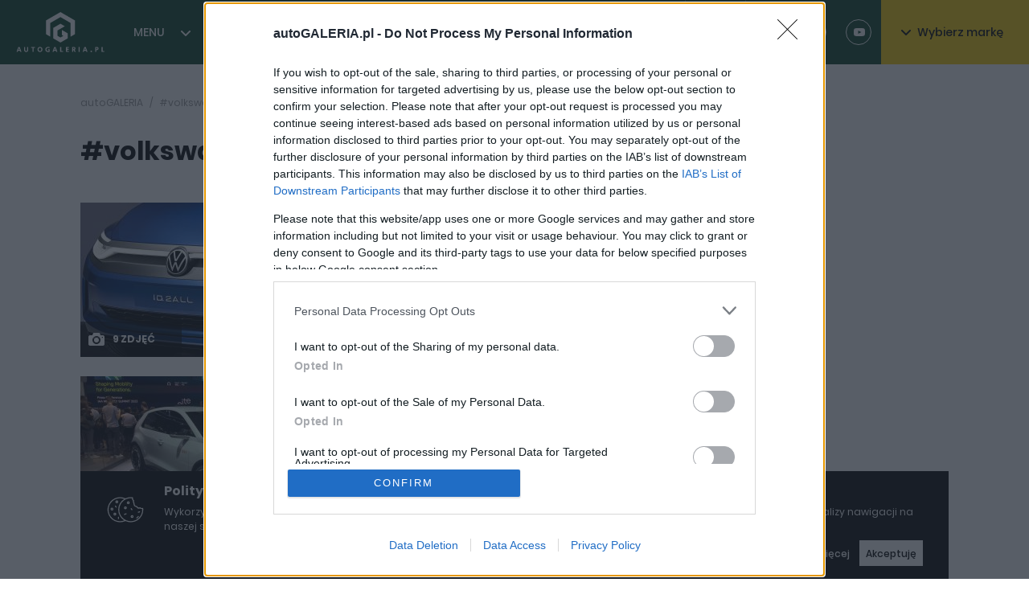

--- FILE ---
content_type: text/html; charset=utf-8
request_url: https://autogaleria.pl/tag/volkswagen-meb
body_size: 13192
content:
<!doctype html>
<html data-n-head-ssr lang="pl" data-n-head="%7B%22lang%22:%7B%22ssr%22:%22pl%22%7D%7D">
  <head >
    <meta data-n-head="ssr" charset="utf-8"><meta data-n-head="ssr" name="robots" content="max-image-preview:large"><meta data-n-head="ssr" name="viewport" content="width=device-width, initial-scale=1"><meta data-n-head="ssr" data-hid="description" name="description" content="Rzetelne testy z najlepszymi zdjęciami, najświeższe wiadomości, publicystyka, rzetelne opinie, pierwsze jazdy, świetne sesje zdjęciowe oraz forum dyskusyjne."><meta data-n-head="ssr" data-hid="keywords" name="keywords" content="nowości motoryzacyjne, motoryzacja, samochody, auto, pierwsza jazda, długi dystans, galeria zdjęć, fotografia, tapety, recenzje, nowości, wiadomości, newsy motoryzacyjne,testy,testy motoryzacyjne,opinie,opinie motoryzacyjne,forum motoryzacyjne,samochody testy,testy samochodów,samochody testy zdjęcia,forum motoryzacyjne,opinie motoryzacyjne eksperci,wywiady,dane techniczne,samochody dane techniczne,auto dane techniczne,motoryzacja dane techniczne,baza danych technicznych,testy samochodów polska,tapety motoryzacyjne,motoryzacja tapety,tapety z samochodami,nowe samochody,targi motoryzacyjne,motoryzacja,opinie,spalanie,zużycie paliwa samochody,spalanie samochody,ceny samochodów, samochody cenniki,cenniki aut,rabaty,samochody,reklamy motoryzacyjne,rzetelne opinie,testy nowych aut"><meta data-n-head="ssr" data-hid="og:title" property="og:title" content="autoGALERIA.pl | Testy, Nowości, Niezależne Opinie"><meta data-n-head="ssr" data-hid="og:url" property="og:url" content="https://autogaleria.pl"><meta data-n-head="ssr" data-hid="og:image" property="og:image" content="https://autogaleria.pl/facebook.jpg"><meta data-n-head="ssr" data-hid="twitter:card" property="twitter:card" content="summary"><meta data-n-head="ssr" data-hid="twitter:site" property="twitter:site" content="@autoGALERIA"><meta data-n-head="ssr" data-hid="charset" charset="utf-8"><meta data-n-head="ssr" data-hid="mobile-web-app-capable" name="mobile-web-app-capable" content="yes"><meta data-n-head="ssr" data-hid="apple-mobile-web-app-title" name="apple-mobile-web-app-title" content="autoGALERIA"><meta data-n-head="ssr" data-hid="author" name="author" content="Sebastian Szczepanski"><meta data-n-head="ssr" data-hid="theme-color" name="theme-color" content="#ffffff"><meta data-n-head="ssr" data-hid="og:type" name="og:type" property="og:type" content="website"><meta data-n-head="ssr" data-hid="og:site_name" name="og:site_name" property="og:site_name" content="autoGALERIA"><meta data-n-head="ssr" data-hid="og:description" name="og:description" property="og:description" content="Rzetelne testy z najlepszymi zdjęciami"><title>autoGALERIA - niezależny portal motoryzacyjny - nowości, testy</title><link data-n-head="ssr" rel="dns-prefetch" href="https://www.google-analytics.com" crossorigin="true"><link data-n-head="ssr" rel="dns-prefetch" href="https://autogaleria.pl" crossorigin="true"><link data-n-head="ssr" rel="dns-prefetch" href="https://www.youtube.com" crossorigin="true"><link data-n-head="ssr" rel="dns-prefetch" href="https://securepubads.g.doubleclick.net" crossorigin="true"><link data-n-head="ssr" rel="dns-prefetch" href="https://tpc.googlesyndication.com" crossorigin="true"><link data-n-head="ssr" rel="alternate" type="application/rss+xml" title="autoGALERIA &amp;raquo; Kanał z wpisami" href="/feed/"><link data-n-head="ssr" rel="icon" type="image/x-icon" href="/favicon/favicon.ico"><link data-n-head="ssr" rel="apple-touch-icon" sizes="57x57" href="/favicon/apple-icon-57x57.png"><link data-n-head="ssr" rel="apple-touch-icon" sizes="60x60" href="/favicon/apple-icon-60x60.png"><link data-n-head="ssr" rel="apple-touch-icon" sizes="72x72" href="/favicon/apple-icon-72x72.png"><link data-n-head="ssr" rel="apple-touch-icon" sizes="76x76" href="/favicon/apple-icon-76x76.png"><link data-n-head="ssr" rel="apple-touch-icon" sizes="114x114" href="/favicon/apple-icon-114x114.png"><link data-n-head="ssr" rel="apple-touch-icon" sizes="120x120" href="/favicon/apple-icon-120x120.png"><link data-n-head="ssr" rel="apple-touch-icon" sizes="144x144" href="/favicon/apple-icon-144x144.png"><link data-n-head="ssr" rel="apple-touch-icon" sizes="152x152" href="/favicon/apple-icon-152x152.png"><link data-n-head="ssr" rel="apple-touch-icon" sizes="180x180" href="/favicon/apple-icon-180x180.png"><link data-n-head="ssr" rel="icon" type="image/png" sizes="192x192" href="/favicon/android-icon-192x192.png"><link data-n-head="ssr" rel="icon" type="image/png" sizes="32x32" href="/favicon/favicon-32x32.png"><link data-n-head="ssr" rel="icon" type="image/png" sizes="96x96" href="/favicon/favicon-96x96.png"><link data-n-head="ssr" rel="icon" type="image/png" sizes="16x16" href="/favicon/favicon-16x16.png"><link data-n-head="ssr" data-hid="shortcut-icon" rel="shortcut icon" href="/_ably/icons/icon_64x64.efb86c.png"><link data-n-head="ssr" data-hid="apple-touch-icon" rel="apple-touch-icon" href="/_ably/icons/icon_512x512.efb86c.png" sizes="512x512"><link data-n-head="ssr" rel="manifest" href="/_ably/manifest.40498063.json" data-hid="manifest"><link rel="preload" href="/_ably/41a2650.js" as="script"><link rel="preload" href="/_ably/ad6f20c.js" as="script"><link rel="preload" href="/_ably/9039098.js" as="script"><link rel="preload" href="/_ably/css/02948a6.css" as="style"><link rel="preload" href="/_ably/cd55e01.js" as="script"><link rel="preload" href="/_ably/css/12004f4.css" as="style"><link rel="preload" href="/_ably/a121a02.js" as="script"><link rel="preload" href="/_ably/css/fd8c101.css" as="style"><link rel="preload" href="/_ably/8de959c.js" as="script"><link rel="preload" href="/_ably/2acbb3c.js" as="script"><link rel="preload" href="/_ably/5f6f794.js" as="script"><link rel="preload" href="/_ably/4d9d628.js" as="script"><link rel="preload" href="/_ably/641f0c8.js" as="script"><link rel="preload" href="/_ably/css/0f72818.css" as="style"><link rel="preload" href="/_ably/b6efa59.js" as="script"><link rel="stylesheet" href="/_ably/css/02948a6.css"><link rel="stylesheet" href="/_ably/css/12004f4.css"><link rel="stylesheet" href="/_ably/css/fd8c101.css"><link rel="stylesheet" href="/_ably/css/0f72818.css">
  </head>
  <body >
    <div data-server-rendered="true" id="__nuxt"><!----><div id="__layout"><div><!----> <header class="header"><a href="/" title="AutoGALLERIA.pl" class="logo nuxt-link-active"><svg width="110" height="56" viewBox="0 0 110 50" xmlns="http://www.w3.org/2000/svg"><g fill="#FFF" fill-rule="evenodd"><path fill-rule="nonzero" d="M55.223.017l-18.06 10.427v17.048l5.426 3.133V13.567l12.634-7.294 12.634 7.294v17.058l5.415-3.126V10.444z"></path><path fill-rule="nonzero" d="M57.028 28.54l1.802 1.04-3.613 2.086v-.006l-3.604-2.081v-6.722l9.028-5.212-5.424-3.131-9.018 5.213v12.982l9.018 5.213 9.03-5.213v-6.256l-7.219-4.168zM4.456 47.016l-.83-2.353-.803 2.353h1.633zm-1.606-3.6h1.606l2.28 6.148H5.352l-.499-1.403H2.435l-.47 1.403H.597l2.252-6.147zm8.354 5.945a2.245 2.245 0 01-.9-.91c-.213-.39-.319-.84-.319-1.352v-3.682h1.348v3.581c0 .455.11.817.328 1.085.218.267.515.401.89.401.376 0 .674-.134.896-.401.221-.268.332-.63.332-1.085v-3.581h1.338v3.682c0 .511-.106.962-.318 1.353-.212.39-.512.694-.9.909-.388.215-.837.323-1.348.323-.51 0-.96-.108-1.347-.323m9.286-4.781h-1.68v-1.163h4.689v1.163h-1.662v4.984H20.49zm10.462 3.387c.305-.363.457-.846.457-1.449 0-.394-.07-.743-.208-1.048a1.586 1.586 0 00-.59-.701 1.587 1.587 0 00-.873-.245c-.326 0-.617.082-.872.245a1.586 1.586 0 00-.59.701 2.508 2.508 0 00-.208 1.048c0 .394.069.742.207 1.043.139.302.334.535.587.702.252.166.544.249.876.249.505 0 .91-.182 1.214-.545m-2.81 1.32a2.745 2.745 0 01-1.076-1.117c-.255-.48-.383-1.03-.383-1.652 0-.628.126-1.181.379-1.661.252-.48.609-.853 1.07-1.117.462-.265.997-.397 1.606-.397.603 0 1.136.13 1.597.392a2.7 2.7 0 011.071 1.103c.252.474.378 1.022.378 1.643 0 .634-.126 1.192-.378 1.675-.252.484-.61.859-1.07 1.127-.462.267-.995.401-1.598.401-.603 0-1.135-.132-1.596-.397m9.872.051a2.613 2.613 0 01-1.14-1.048c-.265-.455-.397-.997-.397-1.624 0-.659.14-1.24.42-1.745.28-.504.674-.895 1.181-1.172.508-.277 1.094-.415 1.759-.415.381 0 .743.043 1.084.129.342.086.645.209.91.369l-.324 1.108a3.146 3.146 0 00-.803-.347 3.198 3.198 0 00-.867-.124 2.15 2.15 0 00-1.076.263 1.82 1.82 0 00-.72.738 2.3 2.3 0 00-.254 1.103c0 .616.186 1.1.559 1.454.372.354.881.53 1.528.53.258 0 .498-.018.72-.054v-1.274h-.776v-1.08h2.003v3.194c-.634.24-1.314.36-2.04.36-.683 0-1.272-.122-1.767-.365m11.09-2.322l-.831-2.353-.803 2.353h1.634zm-1.606-3.6h1.606l2.28 6.148h-1.385l-.498-1.403h-2.419l-.47 1.403h-1.367l2.253-6.147zm7.365.001h1.339V48.4h2.215v1.163h-3.554zm7.247 0h3.737v1.163H63.43v1.227h2.003v1.126H63.43v1.468h2.418v1.163H62.11zm9.479 2.723c.313 0 .561-.08.743-.24.181-.16.272-.376.272-.647 0-.246-.08-.433-.24-.563-.16-.129-.394-.193-.701-.193h-.647v1.643h.573zm-1.856-2.723c.185-.007.53-.01 1.034-.01.51 0 .859.003 1.043.01.702.024 1.225.195 1.57.512.344.317.516.743.516 1.278 0 .456-.115.842-.346 1.159a1.61 1.61 0 01-.964.623c.129.104.261.248.396.429.136.182.324.463.564.845.252.4.507.833.766 1.301H72.76l-1.043-1.938c-.11-.203-.21-.331-.3-.383-.09-.053-.223-.079-.402-.079v2.4h-1.283v-6.147z"></path><path d="M77.782 43.417h1.338v6.147h-1.338z"></path><path d="M86.625 47.016l-.83-2.353-.804 2.353h1.634zm-1.606-3.6h1.606l2.28 6.148H87.52l-.498-1.403h-2.418l-.471 1.403h-1.366l2.252-6.147zm7.823 6.18a.913.913 0 01-.282-.669c0-.264.094-.49.282-.678a.914.914 0 01.669-.282.91.91 0 01.674.282.933.933 0 01.276.678.921.921 0 01-.276.67.91.91 0 01-.674.281.914.914 0 01-.67-.282m7.463-3.318c.302 0 .537-.086.706-.258.17-.173.254-.406.254-.702 0-.541-.298-.812-.895-.812h-.61v1.772h.545zm-1.827-2.861c.178-.006.517-.01 1.015-.01.505 0 .846.004 1.025.01.633.012 1.132.181 1.495.507.363.327.545.779.545 1.357 0 .413-.093.777-.277 1.094a1.872 1.872 0 01-.78.734 2.46 2.46 0 01-1.14.258h-.6v2.197h-1.283v-6.147zm7.818 0h1.338V48.4h2.216v1.163h-3.554z" fill-rule="nonzero"></path></g></svg></a> <nav class="nav"><ul class="nav-list"><li class="nav-list__item"><a href="/category/nowosci" class="nav-item">MENU</a> <svg width="12" height="7" xmlns="http://www.w3.org/2000/svg" class="fill-current"><path d="M6 4.586L10.293.293a1 1 0 011.414 1.414l-5 5a1 1 0 01-1.414 0l-5-5A1 1 0 011.707.293L6 4.586z" fill-rule="evenodd" class="fill-current"></path></svg> <div class="submenu" style="display:none;" data-v-6ab8d3b0><div class="submenu__inner" data-v-6ab8d3b0><ul class="s-nav" data-v-6ab8d3b0><li class="s-nav__item" data-v-6ab8d3b0><a href="/category/prototypy-i-wizje" class="s-nav-item" data-v-6ab8d3b0>PROTOTYPY I WIZJE</a></li><li class="s-nav__item" data-v-6ab8d3b0><a href="/category/producenci-i-rynek" class="s-nav-item" data-v-6ab8d3b0>PRODUCENCI I RYNEK</a></li><li class="s-nav__item" data-v-6ab8d3b0><a href="/category/ciekawostki" class="s-nav-item" data-v-6ab8d3b0>CIEKAWOSTKI</a></li><li class="s-nav__item" data-v-6ab8d3b0><a href="/category/tuning-i-modyfikacje" class="s-nav-item" data-v-6ab8d3b0>TUNING I MODYFIKACJE</a></li><li class="s-nav__item" data-v-6ab8d3b0><a href="/category/maszynownia" class="s-nav-item" data-v-6ab8d3b0>MASZYNOWNIA</a></li><li class="s-nav__item" data-v-6ab8d3b0><a href="/category/motorsport" class="s-nav-item" data-v-6ab8d3b0>MOTORSPORT</a></li><li class="s-nav__item" data-v-6ab8d3b0><a href="/category/wydarzenia" class="s-nav-item" data-v-6ab8d3b0>WYDARZENIA</a></li><li class="s-nav__item" data-v-6ab8d3b0><a href="/category/pierwsze-jazdy" class="s-nav-item" data-v-6ab8d3b0>PIERWSZE JAZDY</a></li><li class="s-nav__item" data-v-6ab8d3b0><a href="/category/tapety" class="s-nav-item" data-v-6ab8d3b0>TAPETY</a></li></ul></div> <button class="submenu__button btn btn--black" data-v-6ab8d3b0>
    Pokaż wszystkie
  </button></div></li><li class="nav-list__item"><a href="/category/nowosci-i-premiery" class="nav-item">NOWOŚCI</a> <!----> <!----></li><li class="nav-list__item"><a href="/category/opinie" class="nav-item">OPINIE</a> <!----> <!----></li><li class="nav-list__item"><a href="/category/testy" class="nav-item">TESTY</a> <!----> <!----></li><li class="nav-list__item"><a href="https://autogaleria.pl/redakcja-autogaleria-pl" class="nav-item">O NAS</a> <svg width="12" height="7" xmlns="http://www.w3.org/2000/svg" class="fill-current"><path d="M6 4.586L10.293.293a1 1 0 011.414 1.414l-5 5a1 1 0 01-1.414 0l-5-5A1 1 0 011.707.293L6 4.586z" fill-rule="evenodd" class="fill-current"></path></svg> <div class="submenu" style="display:none;" data-v-6ab8d3b0><div class="submenu__inner" data-v-6ab8d3b0><ul class="s-nav" data-v-6ab8d3b0><li class="s-nav__item" data-v-6ab8d3b0><a href="https://autogaleria.pl/wspolpraca-reklama-autogaleria" class="s-nav-item" data-v-6ab8d3b0>WSPÓŁPRACUJ Z NAMI</a></li></ul></div> <!----></div></li></ul></nav> <form class="search"><button aria-label="Toggle search" class="search__trigger" style="display:;"><svg width="24" height="24" xmlns="http://www.w3.org/2000/svg" class="fill-current"><path d="M16.6 15.2a.938.938 0 01.107.093l3 3a1 1 0 01-1.414 1.414l-3-3a1.009 1.009 0 01-.093-.107 7 7 0 111.4-1.4zM11 16a5 5 0 100-10 5 5 0 000 10z" fill-rule="evenodd"></path></svg></button> <div class="search__inner" style="display:none;"><svg width="24" height="24" xmlns="http://www.w3.org/2000/svg" class="fill-current"><path d="M16.6 15.2a.938.938 0 01.107.093l3 3a1 1 0 01-1.414 1.414l-3-3a1.009 1.009 0 01-.093-.107 7 7 0 111.4-1.4zM11 16a5 5 0 100-10 5 5 0 000 10z" fill-rule="evenodd"></path></svg> <input type="text" aria-placeholder="Wpisz szukaną frazę" placeholder="Wpisz szukaną frazę" value="" class="search__input"> <button type="submit" aria-label="Search" class="search__btn">
      Szukaj
    </button> <!----></div></form> <div class="socials header__socials"><a href="https://www.facebook.com/autogaleria/" target="_blank" rel="noreferrer" aria-label="Facebook" class="social-icon"><svg width="32" height="32" xmlns="http://www.w3.org/2000/svg" class="fill-current"><path d="M12.255 16.522h1.736v7.22c0 .142.115.258.256.258h2.943a.257.257 0 00.256-.258v-7.186h1.995c.13 0 .24-.099.254-.229l.303-2.658a.26.26 0 00-.063-.201.254.254 0 00-.19-.087h-2.3v-1.666c0-.502.269-.757.797-.757h1.503A.257.257 0 0020 10.7V8.26a.257.257 0 00-.255-.258h-2.072c-.014 0-.047-.002-.095-.002-.359 0-1.608.071-2.595.988-1.093 1.017-.941 2.234-.905 2.445v1.948h-1.823a.257.257 0 00-.255.258v2.625c0 .142.114.258.255.258z" fill-rule="evenodd"></path></svg></a> <a href="https://www.instagram.com/autogaleria_pl/" rel="noreferrer" target="_blank" aria-label="Instagram" class="social-icon"><svg width="32" height="32" xmlns="http://www.w3.org/2000/svg" class="fill-current"><path d="M20.27 10.77a.96.96 0 110 1.92.96.96 0 010-1.92zM16 18.667a2.666 2.666 0 10.001-5.332 2.666 2.666 0 000 5.332zm0-6.774a4.108 4.108 0 110 8.215 4.108 4.108 0 010-8.215zm6.513 7.341c-.036.78-.167 1.203-.277 1.485a2.651 2.651 0 01-1.518 1.519c-.281.109-.705.239-1.485.275-.844.038-1.097.046-3.232.046-2.138 0-2.39-.008-3.234-.046-.779-.036-1.204-.166-1.485-.275a2.475 2.475 0 01-.92-.6 2.482 2.482 0 01-.598-.919c-.11-.282-.24-.706-.276-1.485-.038-.845-.047-1.097-.047-3.233 0-2.137.01-2.39.047-3.233.035-.78.166-1.204.276-1.486a2.47 2.47 0 01.599-.92c.257-.265.57-.47.92-.598.28-.11.705-.24 1.484-.276.844-.038 1.097-.046 3.234-.046 2.135 0 2.388.008 3.232.046.78.036 1.204.166 1.485.276.348.128.662.333.92.599.266.257.47.572.598.92.11.281.24.705.277 1.485.037.843.046 1.096.046 3.233 0 2.136-.01 2.388-.046 3.233m1.068-8.474a3.934 3.934 0 00-.923-1.417 3.923 3.923 0 00-1.418-.923c-.508-.197-1.09-.333-1.942-.371C18.446 8.009 18.173 8 16 8s-2.446.01-3.299.049c-.852.038-1.434.174-1.942.371a3.925 3.925 0 00-1.417.923c-.407.4-.722.884-.923 1.417-.198.51-.333 1.091-.371 1.942-.04.853-.049 1.126-.049 3.299 0 2.172.01 2.445.049 3.298.038.851.174 1.433.371 1.942.201.533.516 1.016.923 1.417.4.407.883.72 1.417.923.508.197 1.09.332 1.942.37.853.04 1.126.049 3.299.049 2.172 0 2.445-.008 3.297-.049.852-.038 1.434-.173 1.942-.37a4.092 4.092 0 002.34-2.34c.198-.51.333-1.09.371-1.942.04-.853.049-1.126.049-3.298 0-2.173-.01-2.446-.048-3.299-.04-.85-.174-1.433-.371-1.942" fill-rule="evenodd"></path></svg></a> <a href="https://www.youtube.com/@kuchnorides" rel="noreferrer" target="_blank" aria-label="Youtube" class="social-icon"><svg width="32" height="32" xmlns="http://www.w3.org/2000/svg" class="fill-current"><path d="M22.712 19.447a1.772 1.772 0 01-1.234 1.259C20.382 21 16 21 16 21s-4.37 0-5.478-.306a1.772 1.772 0 01-1.234-1.259C9 18.33 9 16 9 16s0-2.318.288-3.435a1.809 1.809 0 011.234-1.27C11.618 11 16 11 16 11s4.382 0 5.478.306c.6.164 1.072.647 1.234 1.259.3 1.117.288 3.447.288 3.447s0 2.317-.288 3.435zM14.5 18l4-2-4-2v4z" fill-rule="evenodd"></path></svg></a></div> <div class="brands"><button class="btn--brands btn"><svg width="12" height="7" xmlns="http://www.w3.org/2000/svg" class="fill-current btn--brands__icon"><path d="M6 4.586L10.293.293a1 1 0 011.414 1.414l-5 5a1 1 0 01-1.414 0l-5-5A1 1 0 011.707.293L6 4.586z" fill-rule="evenodd" class="fill-current"></path></svg>
    Wybierz markę
  </button> <!----></div> <!----></header> <!----> <ins data-sizes-desktop="970x90,970x250,970x300,750x300,750x200,750x100,728x90" data-slot="1" class="staticpubads89354"></ins> <ins data-sizes-mobile="300x250,336x280,360x300" data-slot="11" class="staticpubads89354"></ins> <div class="page"><script type="application/ld+json">{"@context":"https://schema.org","@type":"CollectionPage","name":"#volkswagen meb","description":"Wszystkie artykuły oznaczone tagiem #volkswagen meb na autogaleria.pl.","mainEntity":{"@type":"ItemList","itemListElement":[{"@type":"NewsArticle","url":"https://autogaleria.pl/volkswagen-zmieni-game-id-futuryzm-ustapi-miejsca-nostalgii","headline":"Volkswagen zmieni gamę ID. Futuryzm ustąpi miejsca nostalgii","position":1},{"@type":"NewsArticle","url":"https://autogaleria.pl/volkswagen-gti-przyszlosc","headline":"Elektryczne GTI trafi na rynek. Volkswagen stawia na design i emocje","position":2},{"@type":"NewsArticle","url":"https://autogaleria.pl/volkswagen-meb-plus-platforma","headline":"Tiguan zyska elektrycznego następcę. Platforma MEB+ zapewni do 700 km zasięgu","position":3},{"@type":"NewsArticle","url":"https://autogaleria.pl/volkswagen-unifikacja-konstrukcji","headline":"Volkswagen chce bardziej zunifikować auta - i jednocześnie je rozróżnić. To plan doskonały","position":4},{"@type":"NewsArticle","url":"https://autogaleria.pl/elektryczny-volkswagen-aero-2022","headline":"Nowy elektryczny Volkswagen będzie liftbackiem i praktycznym kombi. Gdzie się plasuje?","position":5},{"@type":"NewsArticle","url":"https://autogaleria.pl/volkswagen-rozpoczyna-udostepnianie-platformy-meb-markom-spoza-koncernu","headline":"Volkswagen rozpoczyna udostępnianie platformy MEB markom spoza koncernu","position":6},{"@type":"NewsArticle","url":"https://autogaleria.pl/unikalny-pomysl-volkswagena-niemcy-chca-sprzedawac-swoja-platforme-innym-producentom","headline":"Unikalny pomysł Volkswagena. Niemcy chcą sprzedawać swoją platformę innym producentom","position":7}]}}</script> <div class="container"><div><script type="application/ld+json">{"@context":"https://schema.org","@type":"BreadcrumbList","itemListElement":[{"@type":"ListItem","position":1,"name":"AutoGaleria","item":"https://autogaleria.pl"},{"@type":"ListItem","position":2,"name":"#volkswagen meb","item":"https://autogaleria.pl"}]}</script> <ul class="breadcrumbs"><li class="breadcrumb-item"><a href="/" class="nuxt-link-active">autoGALERIA</a></li>  <li class="breadcrumb-item breadcrumb-item--active">#volkswagen meb</li></ul></div> <div class="title-row"><h1 class="title-1">#volkswagen meb</h1> <div class="title-caption">( 7 artykułów)</div></div> <div class="container"><div class="row"><div class="col-8 posts"><article class="p-item"><figure class="p-item__figure"><!----> <a href="/volkswagen-zmieni-game-id-futuryzm-ustapi-miejsca-nostalgii" aria-label="Post thumb"><div class="p-thumb p-item__figure-img p-thumb--placeholder" style="--thumb-width:344px;--thumb-padding:55.81395348837209%;" data-v-1a5b2cbc><!----></div></a> <a href="/volkswagen-zmieni-game-id-futuryzm-ustapi-miejsca-nostalgii/gallery/1" class="p-counter p-item__counter"><svg width="24" height="24" viewBox="0 0 24 24" xmlns="http://www.w3.org/2000/svg" class="fill-current p-counter__icon"><path d="M12 10a3 3 0 100 6 3 3 0 000-6zm8-3h-2.4a.89.89 0 01-.79-.57l-.62-1.861A.891.891 0 0015.4 4H8.6a.89.89 0 00-.79.57l-.62 1.86A.891.891 0 016.4 7H4c-1.1 0-2 .9-2 2v9c0 1.1.9 2 2 2h16c1.1 0 2-.9 2-2V9c0-1.1-.9-2-2-2zm-8 11a5 5 0 110-10 5 5 0 010 10zm7.3-7.601a.7.7 0 110-1.4.7.7 0 010 1.4z" fill-rule="evenodd"></path></svg>
  9 zdjęć
</a></figure> <div class="p-item__inner"><a href="/category/ciekawostki" class="c-label" data-v-4a8f4780>Ciekawostki</a> <a href="/volkswagen-zmieni-game-id-futuryzm-ustapi-miejsca-nostalgii" title="Volkswagen zmieni gamę ID. Futuryzm ustąpi miejsca nostalgii" class="p-tile-title"><strong>Volkswagen zmieni gamę ID. Futuryzm ustąpi miejsca nostalgii</strong></a> <div class="p-meta"><a href="/author/maciej-kuchno" class="p-meta__author"><figure class="p-meta__author-avatar" data-v-6a57e2fc><!----></figure> <span class="p-meta__author-name">Maciej Kuchno</span></a> <span class="p-meta__spacer"></span> <time datetime="2019-04-30" class="p-meta__date">24.11.2024</time></div></div></article><article class="p-item"><figure class="p-item__figure"><!----> <a href="/volkswagen-gti-przyszlosc" aria-label="Post thumb"><div class="p-thumb p-item__figure-img p-thumb--placeholder" style="--thumb-width:344px;--thumb-padding:55.81395348837209%;" data-v-1a5b2cbc><!----></div></a> <a href="/volkswagen-gti-przyszlosc/gallery/1" class="p-counter p-item__counter"><svg width="24" height="24" viewBox="0 0 24 24" xmlns="http://www.w3.org/2000/svg" class="fill-current p-counter__icon"><path d="M12 10a3 3 0 100 6 3 3 0 000-6zm8-3h-2.4a.89.89 0 01-.79-.57l-.62-1.861A.891.891 0 0015.4 4H8.6a.89.89 0 00-.79.57l-.62 1.86A.891.891 0 016.4 7H4c-1.1 0-2 .9-2 2v9c0 1.1.9 2 2 2h16c1.1 0 2-.9 2-2V9c0-1.1-.9-2-2-2zm-8 11a5 5 0 110-10 5 5 0 010 10zm7.3-7.601a.7.7 0 110-1.4.7.7 0 010 1.4z" fill-rule="evenodd"></path></svg>
  23 zdjęć
</a></figure> <div class="p-item__inner"><a href="/category/producenci-i-rynek" class="c-label" data-v-4a8f4780>Producenci i rynek</a> <a href="/volkswagen-gti-przyszlosc" title="Elektryczne GTI trafi na rynek. Volkswagen stawia na design i emocje" class="p-tile-title"><strong>Elektryczne GTI trafi na rynek. Volkswagen stawia na design i emocje</strong></a> <div class="p-meta"><a href="/author/redakcja-autogaleria-pl" class="p-meta__author"><figure class="p-meta__author-avatar" data-v-6a57e2fc><!----></figure> <span class="p-meta__author-name">Redakcja autoGALERIA.pl</span></a> <span class="p-meta__spacer"></span> <time datetime="2019-04-30" class="p-meta__date">06.09.2023</time></div></div></article><article class="p-item"><figure class="p-item__figure"><!----> <a href="/volkswagen-meb-plus-platforma" aria-label="Post thumb"><div class="p-thumb p-item__figure-img p-thumb--placeholder" style="--thumb-width:344px;--thumb-padding:55.81395348837209%;" data-v-1a5b2cbc><!----></div></a> <a href="/volkswagen-meb-plus-platforma/gallery/1" class="p-counter p-item__counter"><svg width="24" height="24" viewBox="0 0 24 24" xmlns="http://www.w3.org/2000/svg" class="fill-current p-counter__icon"><path d="M12 10a3 3 0 100 6 3 3 0 000-6zm8-3h-2.4a.89.89 0 01-.79-.57l-.62-1.861A.891.891 0 0015.4 4H8.6a.89.89 0 00-.79.57l-.62 1.86A.891.891 0 016.4 7H4c-1.1 0-2 .9-2 2v9c0 1.1.9 2 2 2h16c1.1 0 2-.9 2-2V9c0-1.1-.9-2-2-2zm-8 11a5 5 0 110-10 5 5 0 010 10zm7.3-7.601a.7.7 0 110-1.4.7.7 0 010 1.4z" fill-rule="evenodd"></path></svg>
  11 zdjęć
</a></figure> <div class="p-item__inner"><a href="/category/producenci-i-rynek" class="c-label" data-v-4a8f4780>Producenci i rynek</a> <a href="/volkswagen-meb-plus-platforma" title="Tiguan zyska elektrycznego następcę. Platforma MEB+ zapewni do 700 km zasięgu" class="p-tile-title"><strong>Tiguan zyska elektrycznego następcę. Platforma MEB+ zapewni do 700 km zasięgu</strong></a> <div class="p-meta"><a href="/author/piotr-zajt" class="p-meta__author"><!----> <span class="p-meta__author-name">Piotr Zajt</span></a> <span class="p-meta__spacer"></span> <time datetime="2019-04-30" class="p-meta__date">07.12.2022</time></div></div></article> <article class="p-tile p-tile--big"><figure class="p-tile__figure"><a href="/volkswagen-unifikacja-konstrukcji"><div class="p-thumb p-thumb--placeholder" style="--thumb-width:712px;--thumb-padding:56.17977528089888%;" data-v-1a5b2cbc><!----></div></a> <div class="p-tile__badge p-tile__badge--big"><!----> <a href="/category/elektromobilnosc" class="c-label c-label--badge" data-v-4a8f4780>ELEKTROMOBILNOŚĆ</a></div></figure> <div class="p-tile__inner"><a href="/volkswagen-unifikacja-konstrukcji/gallery/1" class="p-counter p-tile__counter"><svg width="24" height="24" viewBox="0 0 24 24" xmlns="http://www.w3.org/2000/svg" class="fill-current p-counter__icon"><path d="M12 10a3 3 0 100 6 3 3 0 000-6zm8-3h-2.4a.89.89 0 01-.79-.57l-.62-1.861A.891.891 0 0015.4 4H8.6a.89.89 0 00-.79.57l-.62 1.86A.891.891 0 016.4 7H4c-1.1 0-2 .9-2 2v9c0 1.1.9 2 2 2h16c1.1 0 2-.9 2-2V9c0-1.1-.9-2-2-2zm-8 11a5 5 0 110-10 5 5 0 010 10zm7.3-7.601a.7.7 0 110-1.4.7.7 0 010 1.4z" fill-rule="evenodd"></path></svg>
  10 zdjęć
</a> <a href="/volkswagen-unifikacja-konstrukcji" class="p-tile-title p-tile-title--big"><strong>Volkswagen chce bardziej zunifikować auta - i jednocześnie je rozróżnić. To plan doskonały</strong></a> <div class="p-meta"><a href="/author/piotr-zajt" class="p-meta__author"><!----> <span class="p-meta__author-name">Piotr Zajt</span></a> <span class="p-meta__spacer"></span> <time datetime="2019-04-30" class="p-meta__date">21.07.2022</time></div></div></article> <article class="p-item"><figure class="p-item__figure"><span class="hot-badge p-item__badge" data-v-afee4b8a><svg width="24" height="24" xmlns="http://www.w3.org/2000/svg" class="fill-current" data-v-afee4b8a><path d="M9.177 20.976c.188.094.386-.109.27-.276-.622-.91-1.212-2.44-.272-4.41 1.568-3.287 2.522-4.989 2.522-4.989s.507 1.986 1.883 3.753c1.324 1.7 2.048 3.837.88 5.618-.11.167.084.364.27.275 1.446-.694 3.068-2.085 3.251-4.853.068-.846-.033-2.03-.54-3.525-.65-1.895-1.45-2.779-1.913-3.158-.138-.114-.353-.013-.342.159.135 2.044-.685 2.563-1.152 1.394-.187-.467-.295-1.275-.295-2.258 0-1.637-.507-3.323-1.624-4.692a5.496 5.496 0 00-1.02-.973c-.141-.103-.346 0-.333.168.086 1.11.008 4.29-2.968 8.09-2.699 3.526-1.653 6.233-1.282 6.966.71 1.405 1.699 2.23 2.665 2.711z" fill-rule="evenodd"></path></svg></span> <a href="/elektryczny-volkswagen-aero-2022" aria-label="Post thumb"><div class="p-thumb p-item__figure-img p-thumb--placeholder" style="--thumb-width:344px;--thumb-padding:55.81395348837209%;" data-v-1a5b2cbc><!----></div></a> <a href="/elektryczny-volkswagen-aero-2022/gallery/1" class="p-counter p-item__counter"><svg width="24" height="24" viewBox="0 0 24 24" xmlns="http://www.w3.org/2000/svg" class="fill-current p-counter__icon"><path d="M12 10a3 3 0 100 6 3 3 0 000-6zm8-3h-2.4a.89.89 0 01-.79-.57l-.62-1.861A.891.891 0 0015.4 4H8.6a.89.89 0 00-.79.57l-.62 1.86A.891.891 0 016.4 7H4c-1.1 0-2 .9-2 2v9c0 1.1.9 2 2 2h16c1.1 0 2-.9 2-2V9c0-1.1-.9-2-2-2zm-8 11a5 5 0 110-10 5 5 0 010 10zm7.3-7.601a.7.7 0 110-1.4.7.7 0 010 1.4z" fill-rule="evenodd"></path></svg>
  9 zdjęć
</a></figure> <div class="p-item__inner"><a href="/category/prototypy-i-wizje" class="c-label" data-v-4a8f4780>Prototypy i wizje</a> <a href="/elektryczny-volkswagen-aero-2022" title="Nowy elektryczny Volkswagen będzie liftbackiem i praktycznym kombi. Gdzie się plasuje?" class="p-tile-title"><strong>Nowy elektryczny Volkswagen będzie liftbackiem i praktycznym kombi. Gdzie się plasuje?</strong></a> <div class="p-meta"><a href="/author/redakcja-autogaleria-pl" class="p-meta__author"><figure class="p-meta__author-avatar" data-v-6a57e2fc><!----></figure> <span class="p-meta__author-name">Redakcja autoGALERIA.pl</span></a> <span class="p-meta__spacer"></span> <time datetime="2019-04-30" class="p-meta__date">04.12.2021</time></div></div></article><article class="p-item"><figure class="p-item__figure"><!----> <a href="/volkswagen-rozpoczyna-udostepnianie-platformy-meb-markom-spoza-koncernu" aria-label="Post thumb"><div class="p-thumb p-item__figure-img p-thumb--placeholder" style="--thumb-width:344px;--thumb-padding:55.81395348837209%;" data-v-1a5b2cbc><!----></div></a> <a href="/volkswagen-rozpoczyna-udostepnianie-platformy-meb-markom-spoza-koncernu/gallery/1" class="p-counter p-item__counter"><svg width="24" height="24" viewBox="0 0 24 24" xmlns="http://www.w3.org/2000/svg" class="fill-current p-counter__icon"><path d="M12 10a3 3 0 100 6 3 3 0 000-6zm8-3h-2.4a.89.89 0 01-.79-.57l-.62-1.861A.891.891 0 0015.4 4H8.6a.89.89 0 00-.79.57l-.62 1.86A.891.891 0 016.4 7H4c-1.1 0-2 .9-2 2v9c0 1.1.9 2 2 2h16c1.1 0 2-.9 2-2V9c0-1.1-.9-2-2-2zm-8 11a5 5 0 110-10 5 5 0 010 10zm7.3-7.601a.7.7 0 110-1.4.7.7 0 010 1.4z" fill-rule="evenodd"></path></svg>
  3 zdjęć
</a></figure> <div class="p-item__inner"><a href="/category/technologie" class="c-label" data-v-4a8f4780>technologie</a> <a href="/volkswagen-rozpoczyna-udostepnianie-platformy-meb-markom-spoza-koncernu" title="Volkswagen rozpoczyna udostępnianie platformy MEB markom spoza koncernu" class="p-tile-title"><strong>Volkswagen rozpoczyna udostępnianie platformy MEB markom spoza koncernu</strong></a> <div class="p-meta"><a href="/author/maciej-kuchno" class="p-meta__author"><figure class="p-meta__author-avatar" data-v-6a57e2fc><!----></figure> <span class="p-meta__author-name">Maciej Kuchno</span></a> <span class="p-meta__spacer"></span> <time datetime="2019-04-30" class="p-meta__date">06.03.2019</time></div></div></article><article class="p-item"><figure class="p-item__figure"><!----> <a href="/unikalny-pomysl-volkswagena-niemcy-chca-sprzedawac-swoja-platforme-innym-producentom" aria-label="Post thumb"><div class="p-thumb p-item__figure-img p-thumb--placeholder" style="--thumb-width:344px;--thumb-padding:55.81395348837209%;" data-v-1a5b2cbc><!----></div></a> <a href="/unikalny-pomysl-volkswagena-niemcy-chca-sprzedawac-swoja-platforme-innym-producentom/gallery/1" class="p-counter p-item__counter"><svg width="24" height="24" viewBox="0 0 24 24" xmlns="http://www.w3.org/2000/svg" class="fill-current p-counter__icon"><path d="M12 10a3 3 0 100 6 3 3 0 000-6zm8-3h-2.4a.89.89 0 01-.79-.57l-.62-1.861A.891.891 0 0015.4 4H8.6a.89.89 0 00-.79.57l-.62 1.86A.891.891 0 016.4 7H4c-1.1 0-2 .9-2 2v9c0 1.1.9 2 2 2h16c1.1 0 2-.9 2-2V9c0-1.1-.9-2-2-2zm-8 11a5 5 0 110-10 5 5 0 010 10zm7.3-7.601a.7.7 0 110-1.4.7.7 0 010 1.4z" fill-rule="evenodd"></path></svg>
  4 zdjęć
</a></figure> <div class="p-item__inner"><a href="/category/producenci-i-rynek" class="c-label" data-v-4a8f4780>Producenci i rynek</a> <a href="/unikalny-pomysl-volkswagena-niemcy-chca-sprzedawac-swoja-platforme-innym-producentom" title="Unikalny pomysł Volkswagena. Niemcy chcą sprzedawać swoją platformę innym producentom" class="p-tile-title"><strong>Unikalny pomysł Volkswagena. Niemcy chcą sprzedawać swoją platformę innym producentom</strong></a> <div class="p-meta"><a href="/author/maciej-kuchno" class="p-meta__author"><figure class="p-meta__author-avatar" data-v-6a57e2fc><!----></figure> <span class="p-meta__author-name">Maciej Kuchno</span></a> <span class="p-meta__spacer"></span> <time datetime="2019-04-30" class="p-meta__date">30.01.2019</time></div></div></article></div> <aside class="col-4 posts__aside"><div><div></div> <div><div id="b7c2" class="ad ad-placeholder" style="width:300px;height:600px;" data-v-5c76407d></div></div></div></aside></div></div> <!----></div></div> <!----> <ins data-sizes-desktop="970x90,970x250,970x300,750x300,750x200,750x100,728x90" data-slot="10" class="staticpubads89354"></ins> <ins data-sizes-mobile="300x250,336x280,360x300,300x600,360x600" data-slot="18" class="staticpubads89354"></ins> <footer class="footer"><div class="container"><div class="row footer__row"><div class="col-3"><a href="/" title="AutoGALLERIA.pl" class="logo footer__logo nuxt-link-active"><svg width="110" height="56" viewBox="0 0 110 50" xmlns="http://www.w3.org/2000/svg"><g fill="#FFF" fill-rule="evenodd"><path fill-rule="nonzero" d="M55.223.017l-18.06 10.427v17.048l5.426 3.133V13.567l12.634-7.294 12.634 7.294v17.058l5.415-3.126V10.444z"></path><path fill-rule="nonzero" d="M57.028 28.54l1.802 1.04-3.613 2.086v-.006l-3.604-2.081v-6.722l9.028-5.212-5.424-3.131-9.018 5.213v12.982l9.018 5.213 9.03-5.213v-6.256l-7.219-4.168zM4.456 47.016l-.83-2.353-.803 2.353h1.633zm-1.606-3.6h1.606l2.28 6.148H5.352l-.499-1.403H2.435l-.47 1.403H.597l2.252-6.147zm8.354 5.945a2.245 2.245 0 01-.9-.91c-.213-.39-.319-.84-.319-1.352v-3.682h1.348v3.581c0 .455.11.817.328 1.085.218.267.515.401.89.401.376 0 .674-.134.896-.401.221-.268.332-.63.332-1.085v-3.581h1.338v3.682c0 .511-.106.962-.318 1.353-.212.39-.512.694-.9.909-.388.215-.837.323-1.348.323-.51 0-.96-.108-1.347-.323m9.286-4.781h-1.68v-1.163h4.689v1.163h-1.662v4.984H20.49zm10.462 3.387c.305-.363.457-.846.457-1.449 0-.394-.07-.743-.208-1.048a1.586 1.586 0 00-.59-.701 1.587 1.587 0 00-.873-.245c-.326 0-.617.082-.872.245a1.586 1.586 0 00-.59.701 2.508 2.508 0 00-.208 1.048c0 .394.069.742.207 1.043.139.302.334.535.587.702.252.166.544.249.876.249.505 0 .91-.182 1.214-.545m-2.81 1.32a2.745 2.745 0 01-1.076-1.117c-.255-.48-.383-1.03-.383-1.652 0-.628.126-1.181.379-1.661.252-.48.609-.853 1.07-1.117.462-.265.997-.397 1.606-.397.603 0 1.136.13 1.597.392a2.7 2.7 0 011.071 1.103c.252.474.378 1.022.378 1.643 0 .634-.126 1.192-.378 1.675-.252.484-.61.859-1.07 1.127-.462.267-.995.401-1.598.401-.603 0-1.135-.132-1.596-.397m9.872.051a2.613 2.613 0 01-1.14-1.048c-.265-.455-.397-.997-.397-1.624 0-.659.14-1.24.42-1.745.28-.504.674-.895 1.181-1.172.508-.277 1.094-.415 1.759-.415.381 0 .743.043 1.084.129.342.086.645.209.91.369l-.324 1.108a3.146 3.146 0 00-.803-.347 3.198 3.198 0 00-.867-.124 2.15 2.15 0 00-1.076.263 1.82 1.82 0 00-.72.738 2.3 2.3 0 00-.254 1.103c0 .616.186 1.1.559 1.454.372.354.881.53 1.528.53.258 0 .498-.018.72-.054v-1.274h-.776v-1.08h2.003v3.194c-.634.24-1.314.36-2.04.36-.683 0-1.272-.122-1.767-.365m11.09-2.322l-.831-2.353-.803 2.353h1.634zm-1.606-3.6h1.606l2.28 6.148h-1.385l-.498-1.403h-2.419l-.47 1.403h-1.367l2.253-6.147zm7.365.001h1.339V48.4h2.215v1.163h-3.554zm7.247 0h3.737v1.163H63.43v1.227h2.003v1.126H63.43v1.468h2.418v1.163H62.11zm9.479 2.723c.313 0 .561-.08.743-.24.181-.16.272-.376.272-.647 0-.246-.08-.433-.24-.563-.16-.129-.394-.193-.701-.193h-.647v1.643h.573zm-1.856-2.723c.185-.007.53-.01 1.034-.01.51 0 .859.003 1.043.01.702.024 1.225.195 1.57.512.344.317.516.743.516 1.278 0 .456-.115.842-.346 1.159a1.61 1.61 0 01-.964.623c.129.104.261.248.396.429.136.182.324.463.564.845.252.4.507.833.766 1.301H72.76l-1.043-1.938c-.11-.203-.21-.331-.3-.383-.09-.053-.223-.079-.402-.079v2.4h-1.283v-6.147z"></path><path d="M77.782 43.417h1.338v6.147h-1.338z"></path><path d="M86.625 47.016l-.83-2.353-.804 2.353h1.634zm-1.606-3.6h1.606l2.28 6.148H87.52l-.498-1.403h-2.418l-.471 1.403h-1.366l2.252-6.147zm7.823 6.18a.913.913 0 01-.282-.669c0-.264.094-.49.282-.678a.914.914 0 01.669-.282.91.91 0 01.674.282.933.933 0 01.276.678.921.921 0 01-.276.67.91.91 0 01-.674.281.914.914 0 01-.67-.282m7.463-3.318c.302 0 .537-.086.706-.258.17-.173.254-.406.254-.702 0-.541-.298-.812-.895-.812h-.61v1.772h.545zm-1.827-2.861c.178-.006.517-.01 1.015-.01.505 0 .846.004 1.025.01.633.012 1.132.181 1.495.507.363.327.545.779.545 1.357 0 .413-.093.777-.277 1.094a1.872 1.872 0 01-.78.734 2.46 2.46 0 01-1.14.258h-.6v2.197h-1.283v-6.147zm7.818 0h1.338V48.4h2.216v1.163h-3.554z" fill-rule="nonzero"></path></g></svg></a> <p class="footer__def mb-2">
          autoGALERIA.pl - niezależny portal motoryzacyjny –
          nowości i wiadomości ze świata moto, testy samochodów,
          opinie o autach publikowane przez ekspertów z branży
        </p> <p class="footer__def">
          Copyright © 2000-2025 autogaleria.pl <br>
          Wszelkie prawa zastrzeżone.
        </p></div> <div class="col-2 offset-2 m:hidden"><ul class="f-nav"><li><a href="https://autogaleria.pl/redakcja-autogaleria-pl" class="nav-item f-nav-item">Redakcja autoGALERIA.pl</a></li><li><a href="https://autogaleria.pl/wspolpraca-reklama-autogaleria" class="nav-item f-nav-item">Reklama i współpraca - portal autoGALERIA.pl</a></li><li><a href="/polityka-cookies" class="nav-item f-nav-item">Polityka Prywatności i Cookies</a></li></ul></div> <div class="col-2 m:hidden"><ul class="f-nav"></ul></div> <div class="col-3 footer__s-col"><h5 class="footer__heading m:hidden">
          Znajdziesz nas na:
        </h5> <div class="socials footer__socials"><a href="https://www.facebook.com/autogaleria/" target="_blank" rel="noreferrer" aria-label="Facebook" class="social-icon"><svg width="32" height="32" xmlns="http://www.w3.org/2000/svg" class="fill-current"><path d="M12.255 16.522h1.736v7.22c0 .142.115.258.256.258h2.943a.257.257 0 00.256-.258v-7.186h1.995c.13 0 .24-.099.254-.229l.303-2.658a.26.26 0 00-.063-.201.254.254 0 00-.19-.087h-2.3v-1.666c0-.502.269-.757.797-.757h1.503A.257.257 0 0020 10.7V8.26a.257.257 0 00-.255-.258h-2.072c-.014 0-.047-.002-.095-.002-.359 0-1.608.071-2.595.988-1.093 1.017-.941 2.234-.905 2.445v1.948h-1.823a.257.257 0 00-.255.258v2.625c0 .142.114.258.255.258z" fill-rule="evenodd"></path></svg></a> <a href="https://www.instagram.com/autogaleria_pl/" rel="noreferrer" target="_blank" aria-label="Instagram" class="social-icon"><svg width="32" height="32" xmlns="http://www.w3.org/2000/svg" class="fill-current"><path d="M20.27 10.77a.96.96 0 110 1.92.96.96 0 010-1.92zM16 18.667a2.666 2.666 0 10.001-5.332 2.666 2.666 0 000 5.332zm0-6.774a4.108 4.108 0 110 8.215 4.108 4.108 0 010-8.215zm6.513 7.341c-.036.78-.167 1.203-.277 1.485a2.651 2.651 0 01-1.518 1.519c-.281.109-.705.239-1.485.275-.844.038-1.097.046-3.232.046-2.138 0-2.39-.008-3.234-.046-.779-.036-1.204-.166-1.485-.275a2.475 2.475 0 01-.92-.6 2.482 2.482 0 01-.598-.919c-.11-.282-.24-.706-.276-1.485-.038-.845-.047-1.097-.047-3.233 0-2.137.01-2.39.047-3.233.035-.78.166-1.204.276-1.486a2.47 2.47 0 01.599-.92c.257-.265.57-.47.92-.598.28-.11.705-.24 1.484-.276.844-.038 1.097-.046 3.234-.046 2.135 0 2.388.008 3.232.046.78.036 1.204.166 1.485.276.348.128.662.333.92.599.266.257.47.572.598.92.11.281.24.705.277 1.485.037.843.046 1.096.046 3.233 0 2.136-.01 2.388-.046 3.233m1.068-8.474a3.934 3.934 0 00-.923-1.417 3.923 3.923 0 00-1.418-.923c-.508-.197-1.09-.333-1.942-.371C18.446 8.009 18.173 8 16 8s-2.446.01-3.299.049c-.852.038-1.434.174-1.942.371a3.925 3.925 0 00-1.417.923c-.407.4-.722.884-.923 1.417-.198.51-.333 1.091-.371 1.942-.04.853-.049 1.126-.049 3.299 0 2.172.01 2.445.049 3.298.038.851.174 1.433.371 1.942.201.533.516 1.016.923 1.417.4.407.883.72 1.417.923.508.197 1.09.332 1.942.37.853.04 1.126.049 3.299.049 2.172 0 2.445-.008 3.297-.049.852-.038 1.434-.173 1.942-.37a4.092 4.092 0 002.34-2.34c.198-.51.333-1.09.371-1.942.04-.853.049-1.126.049-3.298 0-2.173-.01-2.446-.048-3.299-.04-.85-.174-1.433-.371-1.942" fill-rule="evenodd"></path></svg></a> <a href="https://www.youtube.com/@kuchnorides" rel="noreferrer" target="_blank" aria-label="Youtube" class="social-icon"><svg width="32" height="32" xmlns="http://www.w3.org/2000/svg" class="fill-current"><path d="M22.712 19.447a1.772 1.772 0 01-1.234 1.259C20.382 21 16 21 16 21s-4.37 0-5.478-.306a1.772 1.772 0 01-1.234-1.259C9 18.33 9 16 9 16s0-2.318.288-3.435a1.809 1.809 0 011.234-1.27C11.618 11 16 11 16 11s4.382 0 5.478.306c.6.164 1.072.647 1.234 1.259.3 1.117.288 3.447.288 3.447s0 2.317-.288 3.435zM14.5 18l4-2-4-2v4z" fill-rule="evenodd"></path></svg></a></div> <div class="credits"><p class="footer__def credits__line"><span class="credits__pref">Projekt:</span> <a href="//autentika.pl" rel="nofollow noreferrer" target="_blank" class="credits__link"><img src="/_ably/img/autentika.2e1b452.png" alt="Autentika" width="64" height="16"></a></p> <p class="footer__def credits__line"><span class="credits__pref">Realizacja: </span> <a href="http://ably.pl" rel="nofollow noreferrer" target="_blank" aria-label="Ably" class="credits__link"><svg width="32" height="15" viewBox="0 0 38 18" xmlns="http://www.w3.org/2000/svg"><g fill="none" fill-rule="evenodd"><rect fill-opacity=".9" fill="#6CCFF6" x="34.462" y="9.984" width="3.538" height="3.516" rx="1.758"></rect><path d="M30.873 12.797c-.31.348-2.247 1.11-3.841.703-1.47-.374-2.619-1.887-2.619-2.298V4.43h3.052v5.532c0 1.142.594 1.536 1.585 1.536.872 0 1.466-.473 1.823-.926V4.43h3.051v8.332l.025-8.332v9.43c0 2.303-1.283 4.134-3.84 4.134-.435 0-1.577-.137-1.874-.197l.46-2.671c.178.039.915.171 1.054.171.693 0 1.15-.453 1.15-1.437l-.026-1.063zm-24.612.335v-.945c-.594.708-1.743 1.18-2.972 1.18-1.466 0-3.289-.984-3.289-3.13 0-2.303 1.823-2.992 3.29-2.992 1.267 0 2.397.394 2.971 1.103V7.146c0-.827-.713-1.379-1.942-1.379-.95 0-1.941.355-2.714 1.005l-1.09-1.91c1.229-1.044 2.873-1.477 4.34-1.477 2.298 0 4.457.847 4.457 3.8v5.946h-3.05zm0-2.442v-.846c-.317-.433-1.03-.67-1.704-.67-.812 0-1.525.355-1.525 1.103s.713 1.102 1.525 1.102c.674 0 1.387-.236 1.704-.689zm3.922 2.442V0h3.052v4.745c.753-.945 1.783-1.359 2.833-1.359 2.378 0 4.22 1.87 4.22 4.981 0 3.229-1.862 5-4.22 5-1.07 0-2.04-.432-2.833-1.338v1.103h-3.052zm3.692-3.288c.377.512 1.17.846 1.823.846 1.209 0 2.12-.886 2.12-2.323 0-1.417-.911-2.303-2.12-2.303-.654 0-1.446.354-1.823.866v2.914zm7.001 3.288V0h3.051v13.132h-3.05z" fill="#FFF"></path></g></svg></a></p></div></div></div></div></footer> <!----> <div class="cookie-dis" style="display:none;" data-v-9bce1c28 data-v-9bce1c28><div class="container" data-v-9bce1c28><div class="cookie-dis__inner" data-v-9bce1c28><svg height="48" viewBox="0 0 128 128" width="48" xmlns="http://www.w3.org/2000/svg" fill="#ffffff" class="cookie-dis__icon" data-v-9bce1c28><g data-v-9bce1c28><path d="m123.02 59.688a1.751 1.751 0 0 0 -2.149-1.51 8.269 8.269 0 0 1 -7.261-1.715 1.748 1.748 0 0 0 -1.974-.2 5.723 5.723 0 0 1 -2.756.7 5.786 5.786 0 0 1 -5.448-3.87 1.751 1.751 0 0 0 -1.528-1.165 8.328 8.328 0 0 1 -7.714-8.268 8 8 0 0 1 .11-1.26 1.75 1.75 0 0 0 -.392-1.407 6.416 6.416 0 0 1 -1.126-6.422 1.75 1.75 0 0 0 -.7-2.086 6.462 6.462 0 0 1 -3.022-5.485 6.175 6.175 0 0 1 .271-1.839 1.749 1.749 0 0 0 -1.4-2.25 41.481 41.481 0 0 0 -23.931 3.489 41.111 41.111 0 0 0 -17.69-3.96 41.56 41.56 0 1 0 17.7 79.16 41.541 41.541 0 0 0 59.24-37.6 39.331 39.331 0 0 0 -.23-4.312zm-76.71 42.372a38.06 38.06 0 0 1 0-76.12 37.673 37.673 0 0 1 13.761 2.58 41.535 41.535 0 0 0 .005 70.964 37.793 37.793 0 0 1 -13.766 2.576zm35.38 0a38.06 38.06 0 1 1 3.91-75.921q-.036.426-.036.861a9.938 9.938 0 0 0 3.554 7.642 9.8 9.8 0 0 0 -.244 2.168 9.982 9.982 0 0 0 1.872 5.809c-.035.355-.052.7-.052 1.041a11.843 11.843 0 0 0 9.871 11.64 9.271 9.271 0 0 0 11.7 4.535 11.764 11.764 0 0 0 7.43 2.054c.039.692.059 1.4.059 2.114a38.1 38.1 0 0 1 -38.064 38.057z" data-v-9bce1c28></path><path d="m105.575 85.364a32.508 32.508 0 0 1 -4.773 4.362 1.75 1.75 0 0 0 2.092 2.806 36.041 36.041 0 0 0 5.289-4.832 1.751 1.751 0 0 0 -2.608-2.336z" data-v-9bce1c28></path> <path d="m35.609 33.167a4.75 4.75 0 1 0 4.75 4.75 4.755 4.755 0 0 0 -4.75-4.75zm0 6a1.25 1.25 0 1 1 1.25-1.25 1.252 1.252 0 0 1 -1.25 1.25z" data-v-9bce1c28></path> <path d="m73.5 36.167a4.75 4.75 0 1 0 4.75 4.75 4.755 4.755 0 0 0 -4.75-4.75zm0 6a1.25 1.25 0 1 1 1.25-1.25 1.252 1.252 0 0 1 -1.25 1.25z" data-v-9bce1c28></path> <path d="m64 53a4.75 4.75 0 1 0 4.75 4.75 4.756 4.756 0 0 0 -4.75-4.75zm0 6a1.25 1.25 0 1 1 1.25-1.25 1.252 1.252 0 0 1 -1.25 1.25z" data-v-9bce1c28></path> <path d="m86.115 82a4.75 4.75 0 1 0 4.75 4.75 4.756 4.756 0 0 0 -4.75-4.75zm0 6a1.25 1.25 0 1 1 1.25-1.25 1.252 1.252 0 0 1 -1.25 1.25z" data-v-9bce1c28></path><path d="m19.442 57.167a4.75 4.75 0 1 0 4.75 4.75 4.755 4.755 0 0 0 -4.75-4.75zm0 6a1.25 1.25 0 1 1 1.25-1.25 1.252 1.252 0 0 1 -1.25 1.25z" data-v-9bce1c28></path><path d="m29.109 73.833a4.75 4.75 0 1 0 4.75 4.75 4.756 4.756 0 0 0 -4.75-4.75zm0 6a1.25 1.25 0 1 1 1.25-1.25 1.251 1.251 0 0 1 -1.25 1.25z" data-v-9bce1c28></path><path d="m32.312 51.066a1.75 1.75 0 0 0 -2.848 2.034l2.442 3.417a1.75 1.75 0 1 0 2.848-2.036z" data-v-9bce1c28></path><path d="m84.2 65.018a1.75 1.75 0 0 0 2.848-2.036l-2.323-3.25a1.75 1.75 0 1 0 -2.848 2.036z" data-v-9bce1c28></path><path d="m40.833 87.333a1.75 1.75 0 0 0 -1.75 1.75v4.334a1.75 1.75 0 0 0 3.5 0v-4.334a1.75 1.75 0 0 0 -1.75-1.75z" data-v-9bce1c28></path> <path d="m65.521 75.971-5.142 1.953a1.75 1.75 0 1 0 1.242 3.276l5.142-1.953a1.75 1.75 0 0 0 -1.242-3.272z" data-v-9bce1c28></path> <path d="m110.235 69.314-3.977 1.511a1.75 1.75 0 1 0 1.242 3.275l3.978-1.511a1.75 1.75 0 0 0 -1.243-3.272z" data-v-9bce1c28></path></g></svg> <div class="cookie-dis__content" data-v-9bce1c28><h4 class="cookie-dis__title" data-v-9bce1c28>
            Polityka cookies
          </h4> <p class="cookie-dis__text" data-v-9bce1c28>
            Wykorzystujemy pliki cookies własne i stron trzecich w celu doskonalenia jakości obsługi oraz ulepszenia
            usług
            na podstawie analizy nawigacji na naszej stronie internetowej. Dalsze korzystanie z tej strony internetowej
            oznacza akceptację plików cookies.
          </p> <div class="cookie-dis__cta" data-v-9bce1c28><a href="/polityka-cookies" class="btn btn--small btn--black" data-v-9bce1c28>
              Dowiedz się więcej
            </a> <button class="btn btn--small btn--white" data-v-9bce1c28>
              Akceptuję
            </button></div></div></div></div></div> <div id="quancast-container"></div></div></div></div><script type="6690b763cc7a47bdceb32444-text/javascript">window.__NUXT__=(function(a,b,c,d,e,f,g,h,i,j,k,l,m,n,o,p,q,r,s,t,u,v,w,x,y,z,A,B,C,D,E,F,G,H,I,J,K,L){return {layout:"default",data:[{}],fetch:{},error:a,state:{author:{posts:[],current:a,count:a,mutationTypes:{}},car:{posts:[],current:a,count:a,mutationTypes:{}},category:{posts:[],current:a,count:a,mutationTypes:{}},page:{homepage:a,mutationTypes:{}},post:{posts:[],current:a,count:0,mutationTypes:{}},tag:{posts:[{date:"2024-11-24 13:11:29",thumbnail:"\u002Fcontent\u002Fuploads\u002F2023\u002F03\u002Fvolkswagen-id.2all-2023-9.jpg",author:{name:k,description:l,avatar:m,key:n},id:343769,categories:[{path:[{path:h,name:g}],name:"Ciekawostki",id:220,slug:s}],title:"Volkswagen zmieni gamę ID. Futuryzm ustąpi miejsca nostalgii",type:e,gallery:["\u002Fcontent\u002Fuploads\u002F2023\u002F03\u002Fvolkswagen-id.2all-2023-1.jpeg","\u002Fcontent\u002Fuploads\u002F2023\u002F03\u002Fvolkswagen-id.2all-2023-2.jpg","\u002Fcontent\u002Fuploads\u002F2023\u002F03\u002Fvolkswagen-id.2all-2023-3.jpg",t,u,v,w,x,o],isHot:f,urlKey:"volkswagen-zmieni-game-id-futuryzm-ustapi-miejsca-nostalgii"},{date:"2023-09-06 11:09:44",thumbnail:o,author:{name:p,avatar:y,key:z},id:309731,categories:[{path:[{path:h,name:g}],name:q,id:r,slug:i}],title:"Elektryczne GTI trafi na rynek. Volkswagen stawia na design i emocje",type:e,gallery:[x,"\u002Fcontent\u002Fuploads\u002F2023\u002F09\u002FIAA-Monachium-2-5.jpg",o,"\u002Fcontent\u002Fuploads\u002F2023\u002F09\u002FIAA-Monachium-2-4.jpg",t,"\u002Fcontent\u002Fuploads\u002F2023\u002F09\u002Fvolkswagen-id.-gti-concept-2023-18.jpg","\u002Fcontent\u002Fuploads\u002F2023\u002F09\u002Fvolkswagen-id.-gti-concept-2023-17.jpg","\u002Fcontent\u002Fuploads\u002F2023\u002F09\u002Fvolkswagen-id.-gti-concept-2023-16.jpg","\u002Fcontent\u002Fuploads\u002F2023\u002F09\u002Fvolkswagen-id.-gti-concept-2023-15.jpg","\u002Fcontent\u002Fuploads\u002F2023\u002F09\u002Fvolkswagen-id.-gti-concept-2023-14.jpg","\u002Fcontent\u002Fuploads\u002F2023\u002F09\u002Fvolkswagen-id.-gti-concept-2023-13.jpg","\u002Fcontent\u002Fuploads\u002F2023\u002F09\u002Fvolkswagen-id.-gti-concept-2023-12.jpg",w,"\u002Fcontent\u002Fuploads\u002F2023\u002F09\u002Fvolkswagen-id.-gti-concept-2023-10.jpg",u,"\u002Fcontent\u002Fuploads\u002F2023\u002F09\u002Fvolkswagen-id.-gti-concept-2023-8.jpg","\u002Fcontent\u002Fuploads\u002F2023\u002F09\u002Fvolkswagen-id.-gti-concept-2023-7.jpg","\u002Fcontent\u002Fuploads\u002F2023\u002F09\u002Fvolkswagen-id.-gti-concept-2023-6.jpg","\u002Fcontent\u002Fuploads\u002F2023\u002F09\u002Fvolkswagen-id.-gti-concept-2023-5.jpg","\u002Fcontent\u002Fuploads\u002F2023\u002F09\u002Fvolkswagen-id.-gti-concept-2023-4.jpg","\u002Fcontent\u002Fuploads\u002F2023\u002F09\u002Fvolkswagen-id.-gti-concept-2023-3.jpg","\u002Fcontent\u002Fuploads\u002F2023\u002F09\u002Fvolkswagen-id.-gti-concept-2023-2.jpg",v],isHot:f,urlKey:"volkswagen-gti-przyszlosc"},{date:"2022-12-07 19:12:43",thumbnail:"\u002Fcontent\u002Fuploads\u002F2022\u002F08\u002Fskoda-vision-7s-18-2.jpg",author:{name:A,avatar:a,key:B},id:290694,categories:[{path:[{path:h,name:g}],name:q,id:r,slug:i}],title:"Tiguan zyska elektrycznego następcę. Platforma MEB+ zapewni do 700 km zasięgu",type:e,gallery:["\u002Fcontent\u002Fuploads\u002F2022\u002F12\u002Fvolkswagen-id-3-facelifting-1.jpeg","\u002Fcontent\u002Fuploads\u002F2022\u002F12\u002Fvolkswagen-id-3-facelifting-2.jpg","\u002Fcontent\u002Fuploads\u002F2022\u002F12\u002Fvolkswagen-id-3-facelifting-3.jpg","\u002Fcontent\u002Fuploads\u002F2022\u002F12\u002Fvolkswagen-id-3-facelifting-4.jpeg","\u002Fcontent\u002Fuploads\u002F2022\u002F12\u002Fvolkswagen-id-3-facelifting-5.jpg","\u002Fcontent\u002Fuploads\u002F2022\u002F08\u002Fskoda-vision-7s-2-2.jpg","\u002Fcontent\u002Fuploads\u002F2022\u002F08\u002Fskoda-vision-7s-1-2.jpg","\u002Fcontent\u002Fuploads\u002F2022\u002F08\u002Fskoda-vision-7s-3-2.jpg","\u002Fcontent\u002Fuploads\u002F2022\u002F08\u002Fskoda-vision-7s-5-2.jpg","\u002Fcontent\u002Fuploads\u002F2022\u002F08\u002Fskoda-vision-7s-6-2.jpg","\u002Fcontent\u002Fuploads\u002F2022\u002F08\u002Fskoda-vision-7s-7-2.jpg"],isHot:f,urlKey:"volkswagen-meb-plus-platforma"},{date:"2022-07-21 11:07:55",thumbnail:"\u002Fcontent\u002Fuploads\u002F2021\u002F12\u002Fvolkswagen-id3-10.jpeg",author:{name:A,avatar:a,key:B},id:281997,categories:[{path:[],name:C,id:D,slug:E}],title:"Volkswagen chce bardziej zunifikować auta - i jednocześnie je rozróżnić. To plan doskonały",type:e,gallery:["\u002Fcontent\u002Fuploads\u002F2022\u002F06\u002Fvolkswagen-id-aero-1.jpeg","\u002Fcontent\u002Fuploads\u002F2022\u002F06\u002Fvolkswagen-id-aero-2.jpg","\u002Fcontent\u002Fuploads\u002F2022\u002F05\u002Fvolkswagen-id-buzz-2022-4-1.jpg","\u002Fcontent\u002Fuploads\u002F2022\u002F03\u002Fvolkswagen-id-buzz-2022-22.jpg","\u002Fcontent\u002Fuploads\u002F2022\u002F03\u002Fvolkswagen-id-buzz-2022-21.jpg","\u002Fcontent\u002Fuploads\u002F2022\u002F02\u002Fvolkswagen-id-4-gtx-17.jpg","\u002Fcontent\u002Fuploads\u002F2021\u002F12\u002Fvolkswagen-id3-6.jpeg","\u002Fcontent\u002Fuploads\u002F2021\u002F12\u002Fvolkswagen-id3-1.jpeg","\u002Fcontent\u002Fuploads\u002F2022\u002F01\u002Fvw-id5-7.jpg","\u002Fcontent\u002Fuploads\u002F2022\u002F03\u002Fvolkswagen-id-buzz-2022-8.jpg"],isHot:f,urlKey:"volkswagen-unifikacja-konstrukcji"},{date:"2021-12-04 12:12:03",thumbnail:F,author:{name:p,avatar:y,key:z},id:269005,categories:[{path:[{path:h,name:g}],name:"Prototypy i wizje",id:218,slug:G},{path:[],name:C,id:D,slug:E}],title:"Nowy elektryczny Volkswagen będzie liftbackiem i praktycznym kombi. Gdzie się plasuje?",type:e,gallery:[F,"\u002Fcontent\u002Fuploads\u002F2021\u002F09\u002Fvw-id-space-vizzion.jpeg","\u002Fcontent\u002Fuploads\u002F2021\u002F09\u002Fvw-id-space-vizzion-2.jpeg","\u002Fcontent\u002Fuploads\u002F2018\u002F11\u002Fvw-id-vizzion-geneva-official-3.jpg","\u002Fcontent\u002Fuploads\u002F2018\u002F11\u002Fvw-id-vizzion-geneva-official-2.jpg","\u002Fcontent\u002Fuploads\u002F2021\u002F09\u002Fvw-id-space-vizzion-5.jpeg","\u002Fcontent\u002Fuploads\u002F2021\u002F09\u002Fvw-id-space-vizzion-6.jpeg","\u002Fcontent\u002Fuploads\u002F2018\u002F03\u002Fvw-id-vizzion-geneva-official-14.jpg","\u002Fcontent\u002Fuploads\u002F2018\u002F03\u002Fvw-id-vizzion-geneva-official-2.jpg"],isHot:j,urlKey:"elektryczny-volkswagen-aero-2022"},{date:"2019-03-06 11:03:05",thumbnail:H,author:{name:k,description:l,avatar:m,key:n},id:207189,categories:[{path:[{path:h,name:g}],name:I,id:8814,slug:I}],title:"Volkswagen rozpoczyna udostępnianie platformy MEB markom spoza koncernu",type:e,gallery:["\u002Fcontent\u002Fuploads\u002F2019\u002F03\u002Fmeb1.jpg",H,"\u002Fcontent\u002Fuploads\u002F2019\u002F03\u002Fmeb3.jpg"],isHot:f,urlKey:"volkswagen-rozpoczyna-udostepnianie-platformy-meb-markom-spoza-koncernu"},{date:"2019-01-30 23:01:46",thumbnail:J,author:{name:k,description:l,avatar:m,key:n},id:204305,categories:[{path:[{path:h,name:g}],name:q,id:r,slug:i}],title:"Unikalny pomysł Volkswagena. Niemcy chcą sprzedawać swoją platformę innym producentom",type:e,gallery:["\u002Fcontent\u002Fuploads\u002F2019\u002F01\u002Fid-1.jpg","\u002Fcontent\u002Fuploads\u002F2019\u002F01\u002Fvw-id-3-1.jpeg",J,"\u002Fcontent\u002Fuploads\u002F2019\u002F01\u002FVW-MEB-sites-web.jpg"],isHot:f,urlKey:"unikalny-pomysl-volkswagena-niemcy-chca-sprzedawac-swoja-platforme-innym-producentom"}],current:{id:17052,name:"volkswagen meb",slug:"volkswagen-meb",count:6},count:7,mutationTypes:{}},ui:{menus:{primary:[{anchor:"MENU",type:c,value:"nowosci",meta:a,items:[{anchor:"PROTOTYPY I WIZJE",type:c,value:G,meta:a,items:[]},{anchor:"PRODUCENCI I RYNEK",type:c,value:i,meta:a,items:[]},{anchor:"CIEKAWOSTKI",type:c,value:s,meta:a,items:[]},{anchor:"TUNING I MODYFIKACJE",type:c,value:"tuning-i-modyfikacje",meta:a,items:[]},{anchor:"MASZYNOWNIA",type:c,value:"maszynownia",meta:a,items:[]},{anchor:"MOTORSPORT",type:c,value:"motorsport",meta:a,items:[]},{anchor:"WYDARZENIA",type:c,value:"wydarzenia",meta:a,items:[]},{anchor:"PIERWSZE JAZDY",type:c,value:"pierwsze-jazdy",meta:a,items:[]},{anchor:"TAPETY",type:c,value:"tapety",meta:a,items:[]},{anchor:"FASCYNACJE",type:c,value:"fascynacje",meta:a,items:[]},{anchor:"FELIETONY",type:c,value:"felietony",meta:a,items:[]},{anchor:"autoGALERIA W PODRÓŻY",type:c,value:"autogaleria-w-podrozy",meta:a,items:[]}]},{anchor:g,type:c,value:"nowosci-i-premiery",meta:a,items:[]},{anchor:"OPINIE",type:c,value:"opinie",meta:a,items:[]},{anchor:"TESTY",type:c,value:"testy",meta:a,items:[]},{anchor:"O NAS",type:e,value:K,meta:a,items:[{anchor:"WSPÓŁPRACUJ Z NAMI",type:e,value:L,meta:a,items:[]}]}],brands:[{anchor:"Audi",type:b,value:"audi",meta:{logo:d},items:[]},{anchor:"BMW",type:b,value:"bmw",meta:{logo:d},items:[]},{anchor:"Fiat",type:b,value:"fiat",meta:{logo:d},items:[]},{anchor:"Ford",type:b,value:"ford",meta:{logo:d},items:[]},{anchor:"Hyundai",type:b,value:"hyundai",meta:{logo:d},items:[]},{anchor:"KIA",type:b,value:"kia",meta:{logo:d},items:[]},{anchor:"Mazda",type:b,value:"mazda",meta:{logo:d},items:[]},{anchor:"Mercedes",type:b,value:"mercedes",meta:{logo:d},items:[]},{anchor:"MINI",type:b,value:"mini",meta:{logo:d},items:[]},{anchor:"Nissan",type:b,value:"nissan",meta:{logo:d},items:[]},{anchor:"Opel",type:b,value:"opel",meta:{logo:d},items:[]},{anchor:"Porsche",type:b,value:"porsche",meta:{logo:d},items:[]},{anchor:"Renault",type:b,value:"renault",meta:{logo:d},items:[]},{anchor:"Skoda",type:b,value:"skoda",meta:{logo:d},items:[]},{anchor:"Volkswagen",type:b,value:"volkswagen",meta:{logo:d},items:[]}],additional_brands:[{anchor:"Abarth",type:b,value:"abarth",meta:{logo:a},items:[]},{anchor:"ABT",type:b,value:"abt",meta:{logo:a},items:[]},{anchor:"AC Schnitzer",type:b,value:"ac-schnitzer",meta:{logo:a},items:[]},{anchor:"Acura",type:b,value:"acura",meta:{logo:a},items:[]},{anchor:"Alfa Romeo",type:b,value:"alfa-romeo",meta:{logo:a},items:[]},{anchor:"Alpina",type:b,value:"alpina",meta:{logo:a},items:[]},{anchor:"Alpine",type:b,value:"alpine",meta:{logo:a},items:[]},{anchor:"Ares Design",type:b,value:"ares-design",meta:{logo:a},items:[]},{anchor:"Aston Martin",type:b,value:"aston-martin",meta:{logo:a},items:[]},{anchor:"Bentley",type:b,value:"bentley",meta:{logo:a},items:[]},{anchor:"Brabus",type:b,value:"brabus",meta:{logo:a},items:[]},{anchor:"Bugatti",type:b,value:"bugatti",meta:{logo:a},items:[]},{anchor:"Cadillac",type:b,value:"cadillac",meta:{logo:a},items:[]},{anchor:"Chevrolet",type:b,value:"chevrolet",meta:{logo:a},items:[]},{anchor:"Citroen",type:b,value:"citroen",meta:{logo:a},items:[]},{anchor:"Cupra",type:b,value:"cupra",meta:{logo:a},items:[]},{anchor:"Dacia",type:b,value:"dacia",meta:{logo:a},items:[]},{anchor:"Dodge",type:b,value:"dodge",meta:{logo:a},items:[]},{anchor:"DS Automobiles",type:b,value:"ds",meta:{logo:a},items:[]},{anchor:"Ferrari",type:b,value:"ferrari",meta:{logo:"\u002Fcontent\u002Fuploads\u002F2019\u002F09\u002FFerrari-logo-1B881E82BA-seeklogo.com_.png"},items:[]},{anchor:"Genesis",type:b,value:"genesis",meta:{logo:a},items:[]},{anchor:"Honda",type:b,value:"honda",meta:{logo:a},items:[]},{anchor:"Infiniti",type:b,value:"infiniti",meta:{logo:a},items:[]},{anchor:"Isuzu",type:b,value:"isuzu",meta:{logo:a},items:[]},{anchor:"Jaguar",type:b,value:"jaguar",meta:{logo:a},items:[]},{anchor:"Jeep",type:b,value:"jeep",meta:{logo:a},items:[]},{anchor:"Koenigsegg",type:b,value:"koenigsegg",meta:{logo:a},items:[]},{anchor:"Lamborghini",type:b,value:"lamborghini",meta:{logo:a},items:[]},{anchor:"Land Rover",type:b,value:"land-rover",meta:{logo:a},items:[]},{anchor:"Lexus",type:b,value:"lexus",meta:{logo:a},items:[]},{anchor:"Lotus",type:b,value:"lotus",meta:{logo:a},items:[]},{anchor:"Maserati",type:b,value:"maserati",meta:{logo:a},items:[]},{anchor:"McLaren",type:b,value:"mclaren",meta:{logo:a},items:[]},{anchor:"Mitsubishi",type:b,value:"mitsubishi",meta:{logo:a},items:[]},{anchor:"Morgan",type:b,value:"morgan",meta:{logo:a},items:[]},{anchor:"Pagani",type:b,value:"pagani",meta:{logo:a},items:[]},{anchor:"Peugeot",type:b,value:"peugeot",meta:{logo:a},items:[]},{anchor:"Polestar",type:b,value:"polestar",meta:{logo:a},items:[]},{anchor:"Rolls-Royce",type:b,value:"rolls-royce",meta:{logo:a},items:[]},{anchor:"RUF",type:b,value:"ruf",meta:{logo:a},items:[]},{anchor:"Seat",type:b,value:"seat",meta:{logo:a},items:[]},{anchor:"Smart",type:b,value:"smart",meta:{logo:a},items:[]},{anchor:"SsangYong",type:b,value:"ssangyong",meta:{logo:a},items:[]},{anchor:"Subaru",type:b,value:"subaru",meta:{logo:a},items:[]},{anchor:"Suzuki",type:b,value:"suzuki",meta:{logo:a},items:[]},{anchor:"Toyota",type:b,value:"toyota",meta:{logo:a},items:[]},{anchor:"Volvo",type:b,value:"volvo",meta:{logo:a},items:[]}],footer:[{anchor:p,type:e,value:K,meta:a,items:[]},{anchor:"Reklama i współpraca - portal autoGALERIA.pl",type:e,value:L,meta:a,items:[]},{anchor:"Polityka Prywatności i Cookies",type:"page",value:"\u002Fpolityka-cookies",meta:a,items:[]}],footer_second:[]},options:{socials:{facebookUrl:"https:\u002F\u002Fwww.facebook.com\u002Fautogaleria\u002F",instagramUrl:"https:\u002F\u002Fwww.instagram.com\u002Fautogaleria_pl\u002F",twitterUrl:d,youtubeUrl:"https:\u002F\u002Fwww.youtube.com\u002F@kuchnorides"}},isSearchOpened:f,isMobileMenuOpened:f,loading:f,isFooterVisible:j,showAds:j,mutationTypes:{}},wallpaper:{posts:[],count:a,mutationTypes:{}}},serverRendered:j,routePath:"\u002Ftag\u002Fvolkswagen-meb",config:{_app:{basePath:"\u002F",assetsPath:"\u002F_ably\u002F",cdnURL:a}}}}(null,"car","category","","post",false,"NOWOŚCI","\u002Fcategory\u002Fnowosci","producenci-i-rynek",true,"Maciej Kuchno","Redaktor naczelny i właściciel portalu autoGALERIA.pl, związany z serwisem od 2016 roku. Autor blisko 6 000 publikacji, specjalizuje się w testach, opiniach i relacjach motoryzacyjnych, często nadając im osobisty i podróżniczy charakter. Pasjonuje się nietypowymi, emocjonującymi samochodami oraz włoskimi i słoweńskimi krajobrazami, co często przewija się w jego tekstach. Prowadzi także kanał YouTube „Kuchno Rides!”, gdzie w swobodnym stylu komentuje świat motoryzacji.","\u002Fcontent\u002Fuploads\u002F2019\u002F08\u002Favatar1.jpg","maciej-kuchno","\u002Fcontent\u002Fuploads\u002F2023\u002F09\u002FIAA-Monachium-2-2.jpg","Redakcja autoGALERIA.pl","Producenci i rynek",221,"ciekawostki","\u002Fcontent\u002Fuploads\u002F2023\u002F09\u002Fvolkswagen-id.-gti-concept-2023.jpg","\u002Fcontent\u002Fuploads\u002F2023\u002F09\u002Fvolkswagen-id.-gti-concept-2023-9.jpg","\u002Fcontent\u002Fuploads\u002F2023\u002F09\u002Fvolkswagen-id.-gti-concept-2023-1.jpg","\u002Fcontent\u002Fuploads\u002F2023\u002F09\u002Fvolkswagen-id.-gti-concept-2023-11.jpg","\u002Fcontent\u002Fuploads\u002F2023\u002F09\u002FIAA-Monachium-2-1.jpg","\u002Fcontent\u002Fuploads\u002F2021\u002F08\u002FLOGO-KWADRAT.jpg","redakcja-autogaleria-pl","Piotr Zajt","piotr-zajt","ELEKTROMOBILNOŚĆ",19207,"elektromobilnosc","\u002Fcontent\u002Fuploads\u002F2021\u002F12\u002Fvw-aero-b-1.jpg","prototypy-i-wizje","\u002Fcontent\u002Fuploads\u002F2019\u002F03\u002Fmeb2.jpg","technologie","\u002Fcontent\u002Fuploads\u002F2019\u002F01\u002Fvw-id-2-1.jpeg","https:\u002F\u002Fautogaleria.pl\u002Fredakcja-autogaleria-pl","https:\u002F\u002Fautogaleria.pl\u002Fwspolpraca-reklama-autogaleria"));</script><script src="/_ably/41a2650.js" defer type="6690b763cc7a47bdceb32444-text/javascript"></script><script src="/_ably/a121a02.js" defer type="6690b763cc7a47bdceb32444-text/javascript"></script><script src="/_ably/8de959c.js" defer type="6690b763cc7a47bdceb32444-text/javascript"></script><script src="/_ably/2acbb3c.js" defer type="6690b763cc7a47bdceb32444-text/javascript"></script><script src="/_ably/5f6f794.js" defer type="6690b763cc7a47bdceb32444-text/javascript"></script><script src="/_ably/4d9d628.js" defer type="6690b763cc7a47bdceb32444-text/javascript"></script><script src="/_ably/641f0c8.js" defer type="6690b763cc7a47bdceb32444-text/javascript"></script><script src="/_ably/b6efa59.js" defer type="6690b763cc7a47bdceb32444-text/javascript"></script><script src="/_ably/ad6f20c.js" defer type="6690b763cc7a47bdceb32444-text/javascript"></script><script src="/_ably/9039098.js" defer type="6690b763cc7a47bdceb32444-text/javascript"></script><script src="/_ably/cd55e01.js" defer type="6690b763cc7a47bdceb32444-text/javascript"></script><script data-n-head="ssr" src="//lib.ads4g.pl/publisher/autogaleria.pl/c40e36538ab6d19c6c8e.js" data-body="true" async type="6690b763cc7a47bdceb32444-text/javascript"></script>
  <script src="/cdn-cgi/scripts/7d0fa10a/cloudflare-static/rocket-loader.min.js" data-cf-settings="6690b763cc7a47bdceb32444-|49" defer></script></body>
</html>


--- FILE ---
content_type: text/html; charset=utf-8
request_url: https://www.google.com/recaptcha/api2/aframe
body_size: 266
content:
<!DOCTYPE HTML><html><head><meta http-equiv="content-type" content="text/html; charset=UTF-8"></head><body><script nonce="ZBC22Ae4hcCi6x4IFiXIcA">/** Anti-fraud and anti-abuse applications only. See google.com/recaptcha */ try{var clients={'sodar':'https://pagead2.googlesyndication.com/pagead/sodar?'};window.addEventListener("message",function(a){try{if(a.source===window.parent){var b=JSON.parse(a.data);var c=clients[b['id']];if(c){var d=document.createElement('img');d.src=c+b['params']+'&rc='+(localStorage.getItem("rc::a")?sessionStorage.getItem("rc::b"):"");window.document.body.appendChild(d);sessionStorage.setItem("rc::e",parseInt(sessionStorage.getItem("rc::e")||0)+1);localStorage.setItem("rc::h",'1768445483000');}}}catch(b){}});window.parent.postMessage("_grecaptcha_ready", "*");}catch(b){}</script></body></html>

--- FILE ---
content_type: text/html
request_url: https://google-bidout-d.openx.net/w/1.0/pd?plm=5
body_size: 160
content:
<html>
<head><title>Pixels</title></head>
<body>

<img src="https://cm.g.doubleclick.net/pixel?google_nid=openx&google_cm&google_sc"><img src="https://cm.g.doubleclick.net/pixel?google_nid=openx&google_hm=ZjQ1MjkwNTctMzFiNi0yZmM5LWM3MWYtMTM3ZWEwNzRkMDRi"><img src="https://match.adsrvr.org/track/cmf/openx?oxid=d83d439d-f8c1-716d-d2ff-49c76a961e2b&gdpr=0"><img src="https://ups.analytics.yahoo.com/ups/58934/cms"><img src="https://ad.turn.com/r/cs?pid=9&gdpr=0">

</body>
</html>


--- FILE ---
content_type: application/javascript; charset=UTF-8
request_url: https://autogaleria.pl/_ably/b6efa59.js
body_size: 2922
content:
(window.webpackJsonp=window.webpackJsonp||[]).push([[1],{415:function(t,e,n){var o=n(7),r=n(41),f=n(16),c=/"/g,l=o("".replace);t.exports=function(t,e,n,o){var d=f(r(t)),h="<"+e;return""!==n&&(h+=" "+n+'="'+l(f(o),c,"&quot;")+'"'),h+">"+d+"</"+e+">"}},416:function(t,e,n){var o=n(6);t.exports=function(t){return o((function(){var e=""[t]('"');return e!==e.toLowerCase()||e.split('"').length>3}))}},420:function(t,e,n){t.exports={}},423:function(t,e,n){"use strict";e.a={props:{posts:{type:Array,default:function(){return[]}},section:{type:Object,default:function(){return{}}}}}},426:function(t,e,n){"use strict";n(11),n(45),n(25);var o=n(163),r={name:"Banner",props:{id:{type:String,default:function(){return(65536*(1+Math.random())|0).toString(16).substring(1)}},size:{type:String,default:"banner"},unit:{type:String,required:!0}},data:function(){return{isLoaded:!1,slot:null}},computed:{adUnit:function(){if(this.$adManager)return this.$adManager.getUnitPath(this.unit)},adUnitSize:function(){if(this.$adManager)return this.$adManager.getSize(this.size)},adUnitMapping:function(){if(this.$adManager)return this.$adManager.getMapping(this.size)},style:function(){var style={};return this.isLoaded||("banner"===this.size&&(style.width="1200px",style.height="400px"),"halfPage"===this.size&&(style.width="300px",style.height="600px"),"rectangle"===this.size&&(style.width="300px",style.height="250px")),style}},watch:{adUnit:function(){this.display()}},mounted:function(){var t=this;this.$adManager&&this.$nextTick((function(){t.display()}))},beforeDestroy:function(){var t=this;this.$nextTick((function(){googletag.destroySlots([t.slot])}))},methods:{display:function(){var t=this;googletag.cmd.push((function(){t.defineSlot(),t.slot=googletag.display(t.id),t.isLoaded=!0}))},defineSlot:function(){var t=this.adUnit,e=this.adUnitSize,n=this.adUnitMapping,r=this.id;googletag.defineSlot(t,e,r).defineSizeMapping(o.a.map(n)).addService(googletag.pubads())}}},f=(n(429),n(3)),component=Object(f.a)(r,(function(){var t=this;return(0,t._self._c)("div",{staticClass:"ad",class:{"ad-placeholder":!t.isLoaded,"ad--banner":"banner"===t.size},style:t.style,attrs:{id:t.id}})}),[],!1,null,"5c76407d",null);e.a=component.exports},429:function(t,e,n){"use strict";n(420)},442:function(t,e,n){"use strict";var o=n(5),r=n(415);o({target:"String",proto:!0,forced:n(416)("fixed")},{fixed:function(){return r(this,"tt","","")}})},448:function(t,e,n){(function(e){var n="Expected a function",o=NaN,r="[object Symbol]",f=/^\s+|\s+$/g,c=/^[-+]0x[0-9a-f]+$/i,l=/^0b[01]+$/i,d=/^0o[0-7]+$/i,h=parseInt,y="object"==typeof e&&e&&e.Object===Object&&e,v="object"==typeof self&&self&&self.Object===Object&&self,m=y||v||Function("return this")(),x=Object.prototype.toString,w=Math.max,$=Math.min,O=function(){return m.Date.now()};function j(t,e,o){var r,f,c,l,d,h,y=0,v=!1,m=!1,x=!0;if("function"!=typeof t)throw new TypeError(n);function j(time){var e=r,n=f;return r=f=void 0,y=time,l=t.apply(n,e)}function S(time){var t=time-h;return void 0===h||t>=e||t<0||m&&time-y>=c}function C(){var time=O();if(S(time))return M(time);d=setTimeout(C,function(time){var t=e-(time-h);return m?$(t,c-(time-y)):t}(time))}function M(time){return d=void 0,x&&r?j(time):(r=f=void 0,l)}function T(){var time=O(),t=S(time);if(r=arguments,f=this,h=time,t){if(void 0===d)return function(time){return y=time,d=setTimeout(C,e),v?j(time):l}(h);if(m)return d=setTimeout(C,e),j(h)}return void 0===d&&(d=setTimeout(C,e)),l}return e=B(e)||0,P(o)&&(v=!!o.leading,c=(m="maxWait"in o)?w(B(o.maxWait)||0,e):c,x="trailing"in o?!!o.trailing:x),T.cancel=function(){void 0!==d&&clearTimeout(d),y=0,r=h=f=d=void 0},T.flush=function(){return void 0===d?l:M(O())},T}function P(t){var e=typeof t;return!!t&&("object"==e||"function"==e)}function B(t){if("number"==typeof t)return t;if(function(t){return"symbol"==typeof t||function(t){return!!t&&"object"==typeof t}(t)&&x.call(t)==r}(t))return o;if(P(t)){var e="function"==typeof t.valueOf?t.valueOf():t;t=P(e)?e+"":e}if("string"!=typeof t)return 0===t?t:+t;t=t.replace(f,"");var n=l.test(t);return n||d.test(t)?h(t.slice(2),n?2:8):c.test(t)?o:+t}t.exports=function(t,e,o){var r=!0,f=!0;if("function"!=typeof t)throw new TypeError(n);return P(o)&&(r="leading"in o?!!o.leading:r,f="trailing"in o?!!o.trailing:f),j(t,e,{leading:r,maxWait:e,trailing:f})}}).call(this,n(42))},451:function(t,e,n){"use strict";n(442),n(40),n(37),n(20),n(11),n(59),n(36),n(60);var o=n(4),r=(n(132),n(88),n(448)),f=n.n(r);function c(object,t){var e=Object.keys(object);if(Object.getOwnPropertySymbols){var n=Object.getOwnPropertySymbols(object);t&&(n=n.filter((function(t){return Object.getOwnPropertyDescriptor(object,t).enumerable}))),e.push.apply(e,n)}return e}var l={name:"AAffix",props:{offset:{type:Number,default:0},onAffix:{type:Function,default:function(){}},boundary:{type:[String,Object],default:null},setHeight:Boolean,disableMobile:Boolean,mobileOnly:Boolean,disabled:Boolean,bottom:Boolean},data:function(){return{styles:{},fixed:!1,top:0}},computed:{isEnabled:function(){return!this.disabled&&((!this.$device.isMobile||!this.disableMobile)&&!(!this.$device.isMobile&&this.mobileOnly))},wrapperStyles:function(){var t=function(t){for(var i=1;i<arguments.length;i++){var source=null!=arguments[i]?arguments[i]:{};i%2?c(Object(source),!0).forEach((function(e){Object(o.a)(t,e,source[e])})):Object.getOwnPropertyDescriptors?Object.defineProperties(t,Object.getOwnPropertyDescriptors(source)):c(Object(source)).forEach((function(e){Object.defineProperty(t,e,Object.getOwnPropertyDescriptor(source,e))}))}return t}({},this.styles);return this.fixed&&(t.position="fixed"),t},boundaryNode:function(){if(this.boundary)return document.getElementById(this.boundary)},boundaryBottom:function(){if(this.boundary)return this.boundaryNode.offsetHeight+this.boundaryNode.offsetTop},height:function(){var t=this.$refs.wrapper.getBoundingClientRect().height;return t}},watch:{fixed:function(t){this.$emit(t?"affixed":"released"),t&&this.onAffix()},top:function(t){this.bottom||this.$set(this.styles,"top","".concat(t,"px"))},disabled:function(t){t||this.init()}},mounted:function(){var t=this;this.$nextTick((function(){t.init()}))},beforeDestroy:function(){this.unbindEvents()},methods:{init:function(){var t=this;if(this.isEnabled){var e=this.$refs.wrapper.getBoundingClientRect(),n=e.height,o=e.left,r=e.width;this.top=this.offset,this.styles={left:"".concat(o,"px"),width:"".concat(r,"px")},0===n&&setTimeout((function(){}),5e3),this.bottom||this.$set(this.styles,"top","".concat(this.top,"px")),this.setHeight&&(this.$refs.wrapper.style.height="".concat(n,"px")),this.bottom&&(this.$set(this.styles,"bottom","".concat(this.offset,"px")),this.$refs.wrapper.style.height="".concat(n,"px"),this.$refs.wrapper.style.width="".concat(r,"px")),this.$nextTick((function(){t.bindEvents()}))}},handleChange:function(){if(this.isEnabled&&this.$refs.breakpoint){var t=this.fixed?this.$refs.breakpoint.getBoundingClientRect():this.$refs.wrapper.getBoundingClientRect(),e=t.y,n=t.top;if(this.bottom)return this.handleBottomAffix();if(this.fixed=e-this.offset<0,this.boundary){var o=this.boundaryNode.getBoundingClientRect().bottom;this.fixed=o>=0&&n-this.offset<=0,this.top=this.offset,o>0&&o<=this.height+this.offset&&(this.top=o-this.height)}}},handleBottomAffix:function(){var t=this.$refs.wrapper.getBoundingClientRect(),e=t.height,n=t.top,o=window.innerHeight;this.fixed=n+e+this.offset>=o,this.boundary&&(this.fixed=this.fixed&&this.boundaryNode.getBoundingClientRect().top+e+this.offset<=o)},bindEvents:function(){window.addEventListener("scroll",f()(this.handleChange,20)),window.addEventListener("resize",this.handleChange)},unbindEvents:function(){window.removeEventListener("scroll",this.handleChange),window.removeEventListener("resize",this.handleChange)}}},d=l,h=n(3),component=Object(h.a)(d,(function(){var t=this,e=t._self._c;return e("div",{ref:"wrapper"},[e("div",{ref:"breakpoint"}),t._v(" "),e("div",{ref:"container",class:{aaffix:t.fixed},style:t.wrapperStyles},[t._t("default")],2)])}),[],!1,null,null,null);e.a=component.exports},639:function(t,e,n){"use strict";n.r(e);n(11),n(47),n(48),n(263);var o=n(427),r=n.n(o),f=n(426),c=n(451),l=n(423),d={name:"PostsThreeOneFour",components:{Banner:f.a,Affix:c.a,PostTile:function(){return Promise.resolve().then(n.bind(null,177))},PostItem:function(){return n.e(32).then(n.bind(null,491))},PostItemPlaceholder:function(){return n.e(5).then(n.bind(null,641))}},mixins:[l.a],computed:{collection:function(){var t=r()(this.posts),e=t.splice(3,1).first(),n=t.toArray(),o=[];return this.posts.length>5&&(n=t.splice(0,3).all(),o=t.toArray()),{groupTop:n,middle:e,groupBottom:o}},loading:function(){return void 0!==this.$nuxt.$loading&&this.$nuxt.$loading.show}}},h=n(3),component=Object(h.a)(d,(function(){var t=this,e=t._self._c;return e("div",{staticClass:"container"},[e("div",{staticClass:"row"},[t.loading?e("div",{staticClass:"col-8 posts"},t._l(8,(function(i){return e("PostItemPlaceholder",{key:i})})),1):e("div",{staticClass:"col-8 posts"},[t._l(t.collection.groupTop,(function(t){return e("PostItem",{key:t.id,attrs:{post:t}})})),t._v(" "),t.collection.middle?e("PostTile",{attrs:{size:"big",post:t.collection.middle}}):t._e(),t._v(" "),t._l(t.collection.groupBottom,(function(t){return e("PostItem",{key:t.id,attrs:{post:t}})}))],2),t._v(" "),e("aside",{staticClass:"col-4 posts__aside",attrs:{id:t.section.id}},[e("Affix",{attrs:{boundary:t.section.id,offset:24}},[e("Banner",{attrs:{unit:"autogaleria.pl",size:"halfPage"}})],1)],1)])])}),[],!1,null,null,null);e.default=component.exports}}]);

--- FILE ---
content_type: application/javascript; charset=UTF-8
request_url: https://autogaleria.pl/_ably/a121a02.js
body_size: 9854
content:
(window.webpackJsonp=window.webpackJsonp||[]).push([[8,45,47],{415:function(t,e,n){var r=n(7),o=n(41),c=n(16),l=/"/g,d=r("".replace);t.exports=function(t,e,n,r){var f=c(o(t)),h="<"+e;return""!==n&&(h+=" "+n+'="'+d(c(r),l,"&quot;")+'"'),h+">"+f+"</"+e+">"}},416:function(t,e,n){var r=n(6);t.exports=function(t){return r((function(){var e=""[t]('"');return e!==e.toLowerCase()||e.split('"').length>3}))}},418:function(t,e,n){"use strict";var r=n(5),o=n(415);r({target:"String",proto:!0,forced:n(416)("anchor")},{anchor:function(t){return o(this,"a","name",t)}})},432:function(t,e,n){"use strict";n(87),n(133),n(418);var r=n(62),o={name:"NavigationItem",props:{item:{type:Object,required:!0}},data:function(){return{}},computed:{isExternal:function(){return this.item.value.includes("http")},tag:function(){return this.isExternal?"a":"nuxt-link"},route:function(){return"category"===this.item.type?Object(r.c)({slug:this.item.value}):"post"===this.item.type?Object(r.f)({urlKey:this.item.value}):"car"===this.item.type?Object(r.b)({slug:this.item.value}):this.item.value},props:function(){var data={props:{},domProps:{}};return this.isExternal&&(data.domProps.href=this.item.value),this.isExternal||(data.props.to=this.route),data}},methods:{},render:function(t){return t(this.tag,this.props,this.item.anchor)}},c=n(3),component=Object(c.a)(o,undefined,undefined,!1,null,null,null);e.a=component.exports},440:function(t,e,n){"use strict";n.r(e);var r=n(3),o={name:"Logo",components:{LogoSvg:Object(r.a)({},(function(){var t=this,e=t._self._c;return e("svg",t._g({attrs:{width:"110",height:"50",viewBox:"0 0 110 50",xmlns:"http://www.w3.org/2000/svg"}},t.$listeners),[e("g",{attrs:{fill:"#FFF","fill-rule":"evenodd"}},[e("path",{attrs:{"fill-rule":"nonzero",d:"M55.223.017l-18.06 10.427v17.048l5.426 3.133V13.567l12.634-7.294 12.634 7.294v17.058l5.415-3.126V10.444z"}}),e("path",{attrs:{"fill-rule":"nonzero",d:"M57.028 28.54l1.802 1.04-3.613 2.086v-.006l-3.604-2.081v-6.722l9.028-5.212-5.424-3.131-9.018 5.213v12.982l9.018 5.213 9.03-5.213v-6.256l-7.219-4.168zM4.456 47.016l-.83-2.353-.803 2.353h1.633zm-1.606-3.6h1.606l2.28 6.148H5.352l-.499-1.403H2.435l-.47 1.403H.597l2.252-6.147zm8.354 5.945a2.245 2.245 0 01-.9-.91c-.213-.39-.319-.84-.319-1.352v-3.682h1.348v3.581c0 .455.11.817.328 1.085.218.267.515.401.89.401.376 0 .674-.134.896-.401.221-.268.332-.63.332-1.085v-3.581h1.338v3.682c0 .511-.106.962-.318 1.353-.212.39-.512.694-.9.909-.388.215-.837.323-1.348.323-.51 0-.96-.108-1.347-.323m9.286-4.781h-1.68v-1.163h4.689v1.163h-1.662v4.984H20.49zm10.462 3.387c.305-.363.457-.846.457-1.449 0-.394-.07-.743-.208-1.048a1.586 1.586 0 00-.59-.701 1.587 1.587 0 00-.873-.245c-.326 0-.617.082-.872.245a1.586 1.586 0 00-.59.701 2.508 2.508 0 00-.208 1.048c0 .394.069.742.207 1.043.139.302.334.535.587.702.252.166.544.249.876.249.505 0 .91-.182 1.214-.545m-2.81 1.32a2.745 2.745 0 01-1.076-1.117c-.255-.48-.383-1.03-.383-1.652 0-.628.126-1.181.379-1.661.252-.48.609-.853 1.07-1.117.462-.265.997-.397 1.606-.397.603 0 1.136.13 1.597.392a2.7 2.7 0 011.071 1.103c.252.474.378 1.022.378 1.643 0 .634-.126 1.192-.378 1.675-.252.484-.61.859-1.07 1.127-.462.267-.995.401-1.598.401-.603 0-1.135-.132-1.596-.397m9.872.051a2.613 2.613 0 01-1.14-1.048c-.265-.455-.397-.997-.397-1.624 0-.659.14-1.24.42-1.745.28-.504.674-.895 1.181-1.172.508-.277 1.094-.415 1.759-.415.381 0 .743.043 1.084.129.342.086.645.209.91.369l-.324 1.108a3.146 3.146 0 00-.803-.347 3.198 3.198 0 00-.867-.124 2.15 2.15 0 00-1.076.263 1.82 1.82 0 00-.72.738 2.3 2.3 0 00-.254 1.103c0 .616.186 1.1.559 1.454.372.354.881.53 1.528.53.258 0 .498-.018.72-.054v-1.274h-.776v-1.08h2.003v3.194c-.634.24-1.314.36-2.04.36-.683 0-1.272-.122-1.767-.365m11.09-2.322l-.831-2.353-.803 2.353h1.634zm-1.606-3.6h1.606l2.28 6.148h-1.385l-.498-1.403h-2.419l-.47 1.403h-1.367l2.253-6.147zm7.365.001h1.339V48.4h2.215v1.163h-3.554zm7.247 0h3.737v1.163H63.43v1.227h2.003v1.126H63.43v1.468h2.418v1.163H62.11zm9.479 2.723c.313 0 .561-.08.743-.24.181-.16.272-.376.272-.647 0-.246-.08-.433-.24-.563-.16-.129-.394-.193-.701-.193h-.647v1.643h.573zm-1.856-2.723c.185-.007.53-.01 1.034-.01.51 0 .859.003 1.043.01.702.024 1.225.195 1.57.512.344.317.516.743.516 1.278 0 .456-.115.842-.346 1.159a1.61 1.61 0 01-.964.623c.129.104.261.248.396.429.136.182.324.463.564.845.252.4.507.833.766 1.301H72.76l-1.043-1.938c-.11-.203-.21-.331-.3-.383-.09-.053-.223-.079-.402-.079v2.4h-1.283v-6.147z"}}),e("path",{attrs:{d:"M77.782 43.417h1.338v6.147h-1.338z"}}),e("path",{attrs:{d:"M86.625 47.016l-.83-2.353-.804 2.353h1.634zm-1.606-3.6h1.606l2.28 6.148H87.52l-.498-1.403h-2.418l-.471 1.403h-1.366l2.252-6.147zm7.823 6.18a.913.913 0 01-.282-.669c0-.264.094-.49.282-.678a.914.914 0 01.669-.282.91.91 0 01.674.282.933.933 0 01.276.678.921.921 0 01-.276.67.91.91 0 01-.674.281.914.914 0 01-.67-.282m7.463-3.318c.302 0 .537-.086.706-.258.17-.173.254-.406.254-.702 0-.541-.298-.812-.895-.812h-.61v1.772h.545zm-1.827-2.861c.178-.006.517-.01 1.015-.01.505 0 .846.004 1.025.01.633.012 1.132.181 1.495.507.363.327.545.779.545 1.357 0 .413-.093.777-.277 1.094a1.872 1.872 0 01-.78.734 2.46 2.46 0 01-1.14.258h-.6v2.197h-1.283v-6.147zm7.818 0h1.338V48.4h2.216v1.163h-3.554z","fill-rule":"nonzero"}})])])}),[],!1,null,null,null).exports},computed:{height:function(){return this.$device.isMobile?40:56}}},c=Object(r.a)(o,(function(){var t=this._self._c;return t("nuxt-link",{staticClass:"logo",attrs:{to:"/",title:"AutoGALLERIA.pl"}},[t("LogoSvg",{attrs:{height:this.height}})],1)}),[],!1,null,null,null);e.default=c.exports},445:function(t,e,n){"use strict";var r=new Map;var o="undefined"==typeof window;function c(component,t){return Object.assign({mixins:[{beforeCreate:function(){this.cleanupHandlers=[];var t=function(){var t=function(){},e=new Promise((function(e){t=e}));return{hydrate:t,hydrationPromise:e}}(),e=t.hydrate,n=t.hydrationPromise;this.Nonce=function(t){var component=t.component,e=t.hydrationPromise;return o?component:function(){return e.then((function(){return function(t){return"function"==typeof t}(t=component)?t().then((function(t){return t.default})):t;var t}))}}({component:component,hydrationPromise:n}),this.hydrate=e,this.hydrationPromise=n},beforeDestroy:function(){this.cleanup()},mounted:function(){var t=this;if(this.$el.nodeType!==Node.COMMENT_NODE){if(!this.never){if(this.whenVisible){var e=function(t){if("undefined"==typeof IntersectionObserver)return null;var e=JSON.stringify(t);if(r.has(e))return r.get(e);var n=new IntersectionObserver((function(t){t.forEach((function(t){(t.isIntersecting||t.intersectionRatio>0)&&t.target.hydrate&&t.target.hydrate()}))}),t);return r.set(e,n),n}(!0!==this.whenVisible?this.whenVisible:void 0);if(!e)return void this.hydrate();this.$el.hydrate=this.hydrate;var n=function(){return e.unobserve(t.$el)};return this.cleanupHandlers.push(n),this.hydrationPromise.then(n),void e.observe(this.$el)}if(this.whenIdle){if(!("requestIdleCallback"in window)||!("requestAnimationFrame"in window))return void this.hydrate();var o=requestIdleCallback((function(){requestAnimationFrame(t.hydrate)}),{timeout:this.idleTimeout}),c=function(){return cancelIdleCallback(o)};this.cleanupHandlers.push(c),this.hydrationPromise.then(c)}if(this.interactionEvents&&this.interactionEvents.length){var l={capture:!0,once:!0,passive:!0};this.interactionEvents.forEach((function(e){t.$el.addEventListener(e,t.hydrate,l);t.cleanupHandlers.push((function(){t.$el.removeEventListener(e,t.hydrate,l)}))}))}}}else this.hydrate()},methods:{cleanup:function(){this.cleanupHandlers.forEach((function(t){return t()}))}},render:function(t){return t(this.Nonce,{attrs:this.$attrs,on:this.$listeners,scopedSlots:this.$scopedSlots},this.$slots.default)}}]},t)}var l=c({render:function(){return this.$slots.default}},{props:{idleTimeout:{default:2e3,type:Number},never:{type:Boolean},onInteraction:{type:[Array,Boolean,String]},triggerHydration:{default:!1,type:Boolean},whenIdle:{type:Boolean},whenVisible:{type:[Boolean,Object]}},computed:{interactionEvents:function(){return this.onInteraction?!0===this.onInteraction?["focus"]:Array.isArray(this.onInteraction)?this.onInteraction:[this.onInteraction]:[]}},watch:{triggerHydration:{immediate:!0,handler:function(t){t&&this.hydrate()}}}});e.a=l},450:function(t,e,n){"use strict";var r=n(4),o=(n(11),n(47),n(48),n(40),n(37),n(20),n(59),n(36),n(60),n(61));function c(object,t){var e=Object.keys(object);if(Object.getOwnPropertySymbols){var n=Object.getOwnPropertySymbols(object);t&&(n=n.filter((function(t){return Object.getOwnPropertyDescriptor(object,t).enumerable}))),e.push.apply(e,n)}return e}function l(t){for(var i=1;i<arguments.length;i++){var source=null!=arguments[i]?arguments[i]:{};i%2?c(Object(source),!0).forEach((function(e){Object(r.a)(t,e,source[e])})):Object.getOwnPropertyDescriptors?Object.defineProperties(t,Object.getOwnPropertyDescriptors(source)):c(Object(source)).forEach((function(e){Object.defineProperty(t,e,Object.getOwnPropertyDescriptor(source,e))}))}return t}var d={name:"Header",components:{Logo:function(){return n.e(45).then(n.bind(null,440))},Search:function(){return n.e(48).then(n.bind(null,674))},MainMenu:function(){return n.e(39).then(n.bind(null,644))},Socials:function(){return n.e(47).then(n.bind(null,490))},Brands:function(){return n.e(37).then(n.bind(null,676))},MobileMenu:function(){return n.e(38).then(n.bind(null,675))}},computed:l(l({},Object(o.d)("ui",["isSearchOpened"])),{},{showLogo:function(){return!this.$device.isMobile||!this.isSearchOpened}}),methods:{}},f=n(3),component=Object(f.a)(d,(function(){var t=this,e=t._self._c;return e("header",{staticClass:"header"},[e("Logo",{directives:[{name:"show",rawName:"v-show",value:t.showLogo,expression:"showLogo"}]}),t._v(" "),t.$device.isDesktop?e("MainMenu"):t._e(),t._v(" "),e("Search"),t._v(" "),t.$device.isDesktop?e("Socials",{staticClass:"header__socials"}):t._e(),t._v(" "),t.$device.isDesktop?e("Brands"):t._e(),t._v(" "),t.$device.isDesktop?t._e():e("MobileMenu")],1)}),[],!1,null,null,null);e.a=component.exports},470:function(t,e,n){t.exports={}},490:function(t,e,n){"use strict";n.r(e);n(40),n(37),n(20),n(11),n(59),n(36),n(60);var r=n(4),o=n(2),c=(n(19),n(61)),l=n(107);function d(object,t){var e=Object.keys(object);if(Object.getOwnPropertySymbols){var n=Object.getOwnPropertySymbols(object);t&&(n=n.filter((function(t){return Object.getOwnPropertyDescriptor(object,t).enumerable}))),e.push.apply(e,n)}return e}function f(t){for(var i=1;i<arguments.length;i++){var source=null!=arguments[i]?arguments[i]:{};i%2?d(Object(source),!0).forEach((function(e){Object(r.a)(t,e,source[e])})):Object.getOwnPropertyDescriptors?Object.defineProperties(t,Object.getOwnPropertyDescriptors(source)):d(Object(source)).forEach((function(e){Object.defineProperty(t,e,Object.getOwnPropertyDescriptor(source,e))}))}return t}var h={name:"Socials",components:{FacebookSvg:l.g,InstagramSvg:l.j,TwitterSvg:l.n,YoutubeSvg:l.o},props:{url:{type:String,default:""},post:Boolean},serverPrefetch:function(){var t=this;return Object(o.a)(regeneratorRuntime.mark((function e(){return regeneratorRuntime.wrap((function(e){for(;;)switch(e.prev=e.next){case 0:return e.next=2,t.fetchOptions();case 2:case"end":return e.stop()}}),e)})))()},computed:f(f({},Object(c.c)("ui",["option"])),{},{facebookUrl:function(){return this.option("socials.facebookUrl")},instagramUrl:function(){return this.option("socials.instagramUrl")},twitterUrl:function(){return this.option("socials.twitterUrl")},youtubeUrl:function(){return this.option("socials.youtubeUrl")}}),methods:f({},Object(c.b)("ui",["fetchOptions"]))},v=n(3),component=Object(v.a)(h,(function(){var t=this,e=t._self._c;return e("div",{staticClass:"socials"},[e("a",{staticClass:"social-icon",class:{"social-icon--black":t.post},attrs:{href:t.facebookUrl,target:"_blank",rel:"noreferrer","aria-label":"Facebook"}},[e("FacebookSvg")],1),t._v(" "),t.post?t._e():e("a",{staticClass:"social-icon",attrs:{href:t.instagramUrl,rel:"noreferrer",target:"_blank","aria-label":"Instagram"}},[e("InstagramSvg")],1),t._v(" "),t.post?t._e():e("a",{staticClass:"social-icon",attrs:{href:t.youtubeUrl,rel:"noreferrer",target:"_blank","aria-label":"Youtube"}},[e("YoutubeSvg")],1)])}),[],!1,null,null,null);e.default=component.exports},620:function(t,e,n){t.exports=n.p+"img/autentika.2e1b452.png"},621:function(t,e,n){"use strict";n(470)},642:function(t,e,n){"use strict";n.r(e);n(40),n(37),n(20),n(11),n(59),n(36),n(60);var r=n(4),o=n(61),c=n(445),l=n(450),d=[function(){var t=this,e=t._self._c;return e("p",{staticClass:"footer__def"},[t._v("\n          Copyright © 2000-2025 autogaleria.pl "),e("br"),t._v("\n          Wszelkie prawa zastrzeżone.\n        ")])},function(){var t=this,e=t._self._c;return e("p",{staticClass:"footer__def credits__line"},[e("span",{staticClass:"credits__pref"},[t._v("Projekt:")]),t._v(" "),e("a",{staticClass:"credits__link",attrs:{href:"//autentika.pl",rel:"nofollow noreferrer",target:"_blank"}},[e("img",{attrs:{src:n(620),alt:"Autentika",width:"64",height:"16"}})])])}],f=n(2),h=(n(19),n(21)),v=n(432),m=n(490),_=n(440),w=n(3),y=Object(w.a)({},(function(){var t=this,e=t._self._c;return e("svg",t._g({attrs:{width:"32",height:"15",viewBox:"0 0 38 18",xmlns:"http://www.w3.org/2000/svg"}},t.$listeners),[e("g",{attrs:{fill:"none","fill-rule":"evenodd"}},[e("rect",{attrs:{"fill-opacity":".9",fill:"#6CCFF6",x:"34.462",y:"9.984",width:"3.538",height:"3.516",rx:"1.758"}}),e("path",{attrs:{d:"M30.873 12.797c-.31.348-2.247 1.11-3.841.703-1.47-.374-2.619-1.887-2.619-2.298V4.43h3.052v5.532c0 1.142.594 1.536 1.585 1.536.872 0 1.466-.473 1.823-.926V4.43h3.051v8.332l.025-8.332v9.43c0 2.303-1.283 4.134-3.84 4.134-.435 0-1.577-.137-1.874-.197l.46-2.671c.178.039.915.171 1.054.171.693 0 1.15-.453 1.15-1.437l-.026-1.063zm-24.612.335v-.945c-.594.708-1.743 1.18-2.972 1.18-1.466 0-3.289-.984-3.289-3.13 0-2.303 1.823-2.992 3.29-2.992 1.267 0 2.397.394 2.971 1.103V7.146c0-.827-.713-1.379-1.942-1.379-.95 0-1.941.355-2.714 1.005l-1.09-1.91c1.229-1.044 2.873-1.477 4.34-1.477 2.298 0 4.457.847 4.457 3.8v5.946h-3.05zm0-2.442v-.846c-.317-.433-1.03-.67-1.704-.67-.812 0-1.525.355-1.525 1.103s.713 1.102 1.525 1.102c.674 0 1.387-.236 1.704-.689zm3.922 2.442V0h3.052v4.745c.753-.945 1.783-1.359 2.833-1.359 2.378 0 4.22 1.87 4.22 4.981 0 3.229-1.862 5-4.22 5-1.07 0-2.04-.432-2.833-1.338v1.103h-3.052zm3.692-3.288c.377.512 1.17.846 1.823.846 1.209 0 2.12-.886 2.12-2.323 0-1.417-.911-2.303-2.12-2.303-.654 0-1.446.354-1.823.866v2.914zm7.001 3.288V0h3.051v13.132h-3.05z",fill:"#FFF"}})])])}),[],!1,null,null,null).exports;function O(object,t){var e=Object.keys(object);if(Object.getOwnPropertySymbols){var n=Object.getOwnPropertySymbols(object);t&&(n=n.filter((function(t){return Object.getOwnPropertyDescriptor(object,t).enumerable}))),e.push.apply(e,n)}return e}function j(t){for(var i=1;i<arguments.length;i++){var source=null!=arguments[i]?arguments[i]:{};i%2?O(Object(source),!0).forEach((function(e){Object(r.a)(t,e,source[e])})):Object.getOwnPropertyDescriptors?Object.defineProperties(t,Object.getOwnPropertyDescriptors(source)):O(Object(source)).forEach((function(e){Object.defineProperty(t,e,Object.getOwnPropertyDescriptor(source,e))}))}return t}var k={name:"Footer",components:{Socials:m.default,Logo:_.default,Ably:y,NavigationItem:v.a},data:function(){return{}},computed:j(j({},Object(o.c)("ui",["menu","hasMenu"])),{},{footerColOne:function(){return this.menu(h.a.ui.menus.footerColOne)},footerColTwo:function(){return this.menu(h.a.ui.menus.footerColTwo)}}),mounted:function(){var t=this;return Object(f.a)(regeneratorRuntime.mark((function e(){return regeneratorRuntime.wrap((function(e){for(;;)switch(e.prev=e.next){case 0:if(t.hasMenu(h.a.ui.menus.footerColOne)){e.next=3;break}return e.next=3,t.fetchMenu(h.a.ui.menus.footerColOne).catch((function(t){}));case 3:if(t.hasMenu(h.a.ui.menus.footerColTwo)){e.next=6;break}return e.next=6,t.fetchMenu(h.a.ui.menus.footerColTwo).catch((function(t){}));case 6:case"end":return e.stop()}}),e)})))()},methods:j({},Object(o.b)("ui",["fetchMenu"])),serverPrefetch:function(){var t=this;return Object(f.a)(regeneratorRuntime.mark((function e(){return regeneratorRuntime.wrap((function(e){for(;;)switch(e.prev=e.next){case 0:return e.next=2,t.fetchMenu(h.a.ui.menus.footerColOne).catch((function(t){}));case 2:return e.next=4,t.fetchMenu(h.a.ui.menus.footerColTwo).catch((function(t){}));case 4:case"end":return e.stop()}}),e)})))()}},C=Object(w.a)(k,(function(){var t=this,e=t._self._c;return e("footer",{staticClass:"footer"},[e("div",{staticClass:"container"},[e("div",{staticClass:"row footer__row"},[e("div",{staticClass:"col-3"},[e("Logo",{staticClass:"footer__logo"}),t._v(" "),e("p",{staticClass:"footer__def mb-2"},[t._v("\n          autoGALERIA.pl - niezależny portal motoryzacyjny –\n          nowości i wiadomości ze świata moto, testy samochodów,\n          opinie o autach publikowane przez ekspertów z branży\n        ")]),t._v(" "),t._m(0)],1),t._v(" "),e("div",{staticClass:"col-2 offset-2 m:hidden"},[e("ul",{staticClass:"f-nav"},t._l(t.footerColOne,(function(t,n){return e("li",{key:n},[e("NavigationItem",{staticClass:"nav-item f-nav-item",attrs:{item:t}})],1)})),0)]),t._v(" "),e("div",{staticClass:"col-2 m:hidden"},[e("ul",{staticClass:"f-nav"},t._l(t.footerColTwo,(function(t,n){return e("li",{key:n},[e("NavigationItem",{staticClass:"nav-item f-nav-item",attrs:{item:t}})],1)})),0)]),t._v(" "),e("div",{staticClass:"col-3 footer__s-col"},[e("h5",{staticClass:"footer__heading m:hidden"},[t._v("\n          Znajdziesz nas na:\n        ")]),t._v(" "),e("Socials",{staticClass:"footer__socials"}),t._v(" "),e("div",{staticClass:"credits"},[t._m(1),t._v(" "),e("p",{staticClass:"footer__def credits__line"},[e("span",{staticClass:"credits__pref"},[t._v("Realizacja: ")]),t._v(" "),e("a",{staticClass:"credits__link",attrs:{href:"http://ably.pl",rel:"nofollow noreferrer",target:"_blank","aria-label":"Ably"}},[e("Ably",{attrs:{height:"15"}})],1)])])],1)])])])}),d,!1,null,null,null).exports,S=(n(88),{name:"CookieDisclaimer",components:{AButton:n(161).a},data:function(){return{cookieName:"cookie-dis",cookieTtl:8e3,show:!1}},mounted:function(){this.show=!JSON.parse(this.$cookies.get(this.cookieName))},methods:{toggle:function(){this.show=!this.show},store:function(){var t=this,e=new Date;e.setDate(e.getDate()+this.cookieTtl),this.$cookies.set(this.cookieName,!0,e),setTimeout((function(){t.show=!1}),500)}}}),z=(n(621),Object(w.a)(S,(function(){var t=this,e=t._self._c;return e("transition",{attrs:{name:"slideUp"}},[e("div",{directives:[{name:"show",rawName:"v-show",value:t.show,expression:"show"}],staticClass:"cookie-dis"},[e("div",{staticClass:"container"},[e("div",{staticClass:"cookie-dis__inner"},[e("svg",{staticClass:"cookie-dis__icon",attrs:{height:"48",viewBox:"0 0 128 128",width:"48",xmlns:"http://www.w3.org/2000/svg",fill:"#ffffff"}},[e("g",[e("path",{attrs:{d:"m123.02 59.688a1.751 1.751 0 0 0 -2.149-1.51 8.269 8.269 0 0 1 -7.261-1.715 1.748 1.748 0 0 0 -1.974-.2 5.723 5.723 0 0 1 -2.756.7 5.786 5.786 0 0 1 -5.448-3.87 1.751 1.751 0 0 0 -1.528-1.165 8.328 8.328 0 0 1 -7.714-8.268 8 8 0 0 1 .11-1.26 1.75 1.75 0 0 0 -.392-1.407 6.416 6.416 0 0 1 -1.126-6.422 1.75 1.75 0 0 0 -.7-2.086 6.462 6.462 0 0 1 -3.022-5.485 6.175 6.175 0 0 1 .271-1.839 1.749 1.749 0 0 0 -1.4-2.25 41.481 41.481 0 0 0 -23.931 3.489 41.111 41.111 0 0 0 -17.69-3.96 41.56 41.56 0 1 0 17.7 79.16 41.541 41.541 0 0 0 59.24-37.6 39.331 39.331 0 0 0 -.23-4.312zm-76.71 42.372a38.06 38.06 0 0 1 0-76.12 37.673 37.673 0 0 1 13.761 2.58 41.535 41.535 0 0 0 .005 70.964 37.793 37.793 0 0 1 -13.766 2.576zm35.38 0a38.06 38.06 0 1 1 3.91-75.921q-.036.426-.036.861a9.938 9.938 0 0 0 3.554 7.642 9.8 9.8 0 0 0 -.244 2.168 9.982 9.982 0 0 0 1.872 5.809c-.035.355-.052.7-.052 1.041a11.843 11.843 0 0 0 9.871 11.64 9.271 9.271 0 0 0 11.7 4.535 11.764 11.764 0 0 0 7.43 2.054c.039.692.059 1.4.059 2.114a38.1 38.1 0 0 1 -38.064 38.057z"}}),e("path",{attrs:{d:"m105.575 85.364a32.508 32.508 0 0 1 -4.773 4.362 1.75 1.75 0 0 0 2.092 2.806 36.041 36.041 0 0 0 5.289-4.832 1.751 1.751 0 0 0 -2.608-2.336z"}}),t._v(" "),e("path",{attrs:{d:"m35.609 33.167a4.75 4.75 0 1 0 4.75 4.75 4.755 4.755 0 0 0 -4.75-4.75zm0 6a1.25 1.25 0 1 1 1.25-1.25 1.252 1.252 0 0 1 -1.25 1.25z"}}),t._v(" "),e("path",{attrs:{d:"m73.5 36.167a4.75 4.75 0 1 0 4.75 4.75 4.755 4.755 0 0 0 -4.75-4.75zm0 6a1.25 1.25 0 1 1 1.25-1.25 1.252 1.252 0 0 1 -1.25 1.25z"}}),t._v(" "),e("path",{attrs:{d:"m64 53a4.75 4.75 0 1 0 4.75 4.75 4.756 4.756 0 0 0 -4.75-4.75zm0 6a1.25 1.25 0 1 1 1.25-1.25 1.252 1.252 0 0 1 -1.25 1.25z"}}),t._v(" "),e("path",{attrs:{d:"m86.115 82a4.75 4.75 0 1 0 4.75 4.75 4.756 4.756 0 0 0 -4.75-4.75zm0 6a1.25 1.25 0 1 1 1.25-1.25 1.252 1.252 0 0 1 -1.25 1.25z"}}),e("path",{attrs:{d:"m19.442 57.167a4.75 4.75 0 1 0 4.75 4.75 4.755 4.755 0 0 0 -4.75-4.75zm0 6a1.25 1.25 0 1 1 1.25-1.25 1.252 1.252 0 0 1 -1.25 1.25z"}}),e("path",{attrs:{d:"m29.109 73.833a4.75 4.75 0 1 0 4.75 4.75 4.756 4.756 0 0 0 -4.75-4.75zm0 6a1.25 1.25 0 1 1 1.25-1.25 1.251 1.251 0 0 1 -1.25 1.25z"}}),e("path",{attrs:{d:"m32.312 51.066a1.75 1.75 0 0 0 -2.848 2.034l2.442 3.417a1.75 1.75 0 1 0 2.848-2.036z"}}),e("path",{attrs:{d:"m84.2 65.018a1.75 1.75 0 0 0 2.848-2.036l-2.323-3.25a1.75 1.75 0 1 0 -2.848 2.036z"}}),e("path",{attrs:{d:"m40.833 87.333a1.75 1.75 0 0 0 -1.75 1.75v4.334a1.75 1.75 0 0 0 3.5 0v-4.334a1.75 1.75 0 0 0 -1.75-1.75z"}}),t._v(" "),e("path",{attrs:{d:"m65.521 75.971-5.142 1.953a1.75 1.75 0 1 0 1.242 3.276l5.142-1.953a1.75 1.75 0 0 0 -1.242-3.272z"}}),t._v(" "),e("path",{attrs:{d:"m110.235 69.314-3.977 1.511a1.75 1.75 0 1 0 1.242 3.275l3.978-1.511a1.75 1.75 0 0 0 -1.243-3.272z"}})])]),t._v(" "),e("div",{staticClass:"cookie-dis__content"},[e("h4",{staticClass:"cookie-dis__title"},[t._v("\n            Polityka cookies\n          ")]),t._v(" "),e("p",{staticClass:"cookie-dis__text"},[t._v("\n            Wykorzystujemy pliki cookies własne i stron trzecich w celu doskonalenia jakości obsługi oraz ulepszenia\n            usług\n            na podstawie analizy nawigacji na naszej stronie internetowej. Dalsze korzystanie z tej strony internetowej\n            oznacza akceptację plików cookies.\n          ")]),t._v(" "),e("div",{staticClass:"cookie-dis__cta"},[e("AButton",{attrs:{size:"small",type:"black",to:"/polityka-cookies"}},[t._v("\n              Dowiedz się więcej\n            ")]),t._v(" "),e("AButton",{attrs:{size:"small",type:"white"},on:{click:function(e){return e.preventDefault(),t.store.apply(null,arguments)}}},[t._v("\n              Akceptuję\n            ")])],1)])])])])])}),[],!1,null,"9bce1c28",null)),P=z.exports,x={name:"Quancast",data:function(){return{script:null}},mounted:function(){this.script=document.createElement("script"),this.script.text='(function() {\n  var host = window.location.hostname;\n  var element = document.createElement(\'script\');\n  var firstScript = document.getElementsByTagName(\'script\')[0];\n  var url = \'https://cmp.inmobi.com\'\n    .concat(\'/choice/\', \'d0LbR4rYpWZM-\', \'/\', host, \'/choice.js?tag_version=V3\');\n  var uspTries = 0;\n  var uspTriesLimit = 3;\n  element.async = true;\n  element.type = \'text/javascript\';\n  element.src = url;\n  firstScript.parentNode.insertBefore(element, firstScript);\n  function makeStub() {\n    var TCF_LOCATOR_NAME = \'__tcfapiLocator\';\n    var queue = [];\n    var win = window;\n    var cmpFrame;\n    function addFrame() {\n      var doc = win.document;\n      var otherCMP = !!(win.frames[TCF_LOCATOR_NAME]);\n      if (!otherCMP) {\n        if (doc.body) {\n          var iframe = doc.createElement(\'iframe\');\n          iframe.style.cssText = \'display:none\';\n          iframe.name = TCF_LOCATOR_NAME;\n          doc.body.appendChild(iframe);\n        } else {\n          setTimeout(addFrame, 5);\n        }\n      }\n      return !otherCMP;\n    }\n    function tcfAPIHandler() {\n      var gdprApplies;\n      var args = arguments;\n      if (!args.length) {\n        return queue;\n      } else if (args[0] === \'setGdprApplies\') {\n        if (\n          args.length > 3 &&\n          args[2] === 2 &&\n          typeof args[3] === \'boolean\'\n        ) {\n          gdprApplies = args[3];\n          if (typeof args[2] === \'function\') {\n            args[2](\'set\', true);\n          }\n        }\n      } else if (args[0] === \'ping\') {\n        var retr = {\n          gdprApplies: gdprApplies,\n          cmpLoaded: false,\n          cmpStatus: \'stub\'\n        };\n        if (typeof args[2] === \'function\') {\n          args[2](retr);\n        }\n      } else {\n        if(args[0] === \'init\' && typeof args[3] === \'object\') {\n          args[3] = Object.assign(args[3], { tag_version: \'V3\' });\n        }\n        queue.push(args);\n      }\n    }\n    function postMessageEventHandler(event) {\n      var msgIsString = typeof event.data === \'string\';\n      var json = {};\n      try {\n        if (msgIsString) {\n          json = JSON.parse(event.data);\n        } else {\n          json = event.data;\n        }\n      } catch (ignore) {}\n      var payload = json.__tcfapiCall;\n      if (payload) {\n        window.__tcfapi(\n          payload.command,\n          payload.version,\n          function(retValue, success) {\n            var returnMsg = {\n              __tcfapiReturn: {\n                returnValue: retValue,\n                success: success,\n                callId: payload.callId\n              }\n            };\n            if (msgIsString) {\n              returnMsg = JSON.stringify(returnMsg);\n            }\n            if (event && event.source && event.source.postMessage) {\n              event.source.postMessage(returnMsg, \'*\');\n            }\n          },\n          payload.parameter\n        );\n      }\n    }\n    while (win) {\n      try {\n        if (win.frames[TCF_LOCATOR_NAME]) {\n          cmpFrame = win;\n          break;\n        }\n      } catch (ignore) {}\n      if (win === window.top) {\n        break;\n      }\n      win = win.parent;\n    }\n    if (!cmpFrame) {\n      addFrame();\n      win.__tcfapi = tcfAPIHandler;\n      win.addEventListener(\'message\', postMessageEventHandler, false);\n    }\n  };\n  makeStub();\n  function makeGppStub() {\n    const CMP_ID = 10;\n    const SUPPORTED_APIS = [\n      \'2:tcfeuv2\',\n      \'6:uspv1\',\n      \'7:usnatv1\',\n      \'8:usca\',\n      \'9:usvav1\',\n      \'10:uscov1\',\n      \'11:usutv1\',\n      \'12:usctv1\'\n    ];\n    window.__gpp_addFrame = function (n) {\n      if (!window.frames[n]) {\n        if (document.body) {\n          var i = document.createElement("iframe");\n          i.style.cssText = "display:none";\n          i.name = n;\n          document.body.appendChild(i);\n        } else {\n          window.setTimeout(window.__gpp_addFrame, 10, n);\n        }\n      }\n    };\n    window.__gpp_stub = function () {\n      var b = arguments;\n      __gpp.queue = __gpp.queue || [];\n      __gpp.events = __gpp.events || [];\n      if (!b.length || (b.length == 1 && b[0] == "queue")) {\n        return __gpp.queue;\n      }\n      if (b.length == 1 && b[0] == "events") {\n        return __gpp.events;\n      }\n      var cmd = b[0];\n      var clb = b.length > 1 ? b[1] : null;\n      var par = b.length > 2 ? b[2] : null;\n      if (cmd === "ping") {\n        clb(\n          {\n            gppVersion: "1.1",\n            cmpStatus: "stub",\n            cmpDisplayStatus: "hidden",\n            signalStatus: "not ready",\n            supportedAPIs: SUPPORTED_APIS,\n            cmpId: CMP_ID,\n            sectionList: [],\n            applicableSections: [-1],\n            gppString: "",\n            parsedSections: {},\n          },\n          true\n        );\n      } else if (cmd === "addEventListener") {\n        if (!("lastId" in __gpp)) {\n          __gpp.lastId = 0;\n        }\n        __gpp.lastId++;\n        var lnr = __gpp.lastId;\n        __gpp.events.push({\n          id: lnr,\n          callback: clb,\n          parameter: par,\n        });\n        clb(\n          {\n            eventName: "listenerRegistered",\n            listenerId: lnr,\n            data: true,\n            pingData: {\n              gppVersion: "1.1",\n              cmpStatus: "stub",\n              cmpDisplayStatus: "hidden",\n              signalStatus: "not ready",\n              supportedAPIs: SUPPORTED_APIS,\n              cmpId: CMP_ID,\n              sectionList: [],\n              applicableSections: [-1],\n              gppString: "",\n              parsedSections: {},\n            },\n          },\n          true\n        );\n      } else if (cmd === "removeEventListener") {\n        var success = false;\n        for (var i = 0; i < __gpp.events.length; i++) {\n          if (__gpp.events[i].id == par) {\n            __gpp.events.splice(i, 1);\n            success = true;\n            break;\n          }\n        }\n        clb(\n          {\n            eventName: "listenerRemoved",\n            listenerId: par,\n            data: success,\n            pingData: {\n              gppVersion: "1.1",\n              cmpStatus: "stub",\n              cmpDisplayStatus: "hidden",\n              signalStatus: "not ready",\n              supportedAPIs: SUPPORTED_APIS,\n              cmpId: CMP_ID,\n              sectionList: [],\n              applicableSections: [-1],\n              gppString: "",\n              parsedSections: {},\n            },\n          },\n          true\n        );\n      } else if (cmd === "hasSection") {\n        clb(false, true);\n      } else if (cmd === "getSection" || cmd === "getField") {\n        clb(null, true);\n      } else {\n        __gpp.queue.push([].slice.apply(b));\n      }\n    };\n    window.__gpp_msghandler = function (event) {\n      var msgIsString = typeof event.data === "string";\n      try {\n        var json = msgIsString ? JSON.parse(event.data) : event.data;\n      } catch (e) {\n        var json = null;\n      }\n      if (typeof json === "object" && json !== null && "__gppCall" in json) {\n        var i = json.__gppCall;\n        window.__gpp(\n          i.command,\n          function (retValue, success) {\n            var returnMsg = {\n              __gppReturn: {\n                returnValue: retValue,\n                success: success,\n                callId: i.callId,\n              },\n            };\n            event.source.postMessage(msgIsString ? JSON.stringify(returnMsg) : returnMsg, "*");\n          },\n          "parameter" in i ? i.parameter : null,\n          "version" in i ? i.version : "1.1"\n        );\n      }\n    };\n    if (!("__gpp" in window) || typeof window.__gpp !== "function") {\n      window.__gpp = window.__gpp_stub;\n      window.addEventListener("message", window.__gpp_msghandler, false);\n      window.__gpp_addFrame("__gppLocator");\n    }\n  };\n  makeGppStub();\n  var uspStubFunction = function() {\n    var arg = arguments;\n    if (typeof window.__uspapi !== uspStubFunction) {\n      setTimeout(function() {\n        if (typeof window.__uspapi !== \'undefined\') {\n          window.__uspapi.apply(window.__uspapi, arg);\n        }\n      }, 500);\n    }\n  };\n  var checkIfUspIsReady = function() {\n    uspTries++;\n    if (window.__uspapi === uspStubFunction && uspTries < uspTriesLimit) {\n      console.warn(\'USP is not accessible\');\n    } else {\n      clearInterval(uspInterval);\n    }\n  };\n  if (typeof window.__uspapi === \'undefined\') {\n    window.__uspapi = uspStubFunction;\n    var uspInterval = setInterval(checkIfUspIsReady, 6000);\n  }\n})();',document.getElementById("quancast-container").appendChild(this.script)},beforeDestroy:function(){this.script&&this.script.remove()}},I=Object(w.a)(x,(function(){return(0,this._self._c)("div",{attrs:{id:"quancast-container"}})}),[],!1,null,null,null).exports;function M(object,t){var e=Object.keys(object);if(Object.getOwnPropertySymbols){var n=Object.getOwnPropertySymbols(object);t&&(n=n.filter((function(t){return Object.getOwnPropertyDescriptor(object,t).enumerable}))),e.push.apply(e,n)}return e}var D={components:{Header:l.a,Footer:C,CookieDisclaimer:P,LazyHydrate:c.a,Quancast:I},computed:function(t){for(var i=1;i<arguments.length;i++){var source=null!=arguments[i]?arguments[i]:{};i%2?M(Object(source),!0).forEach((function(e){Object(r.a)(t,e,source[e])})):Object.getOwnPropertyDescriptors?Object.defineProperties(t,Object.getOwnPropertyDescriptors(source)):M(Object(source)).forEach((function(e){Object.defineProperty(t,e,Object.getOwnPropertyDescriptor(source,e))}))}return t}({},Object(o.d)("ui",["isMobileMenuOpened","isFooterVisible"]))},E=D,A=Object(w.a)(E,(function(){var t=this,e=t._self._c;return e("div",[e("portal-target",{attrs:{name:"header.before",slim:""}}),t._v(" "),e("Header"),t._v(" "),e("portal-target",{attrs:{name:"header.after",slim:""}}),t._v(" "),e("ins",{staticClass:"staticpubads89354",attrs:{"data-sizes-desktop":"970x90,970x250,970x300,750x300,750x200,750x100,728x90","data-slot":"1"}}),t._v(" "),e("ins",{staticClass:"staticpubads89354",attrs:{"data-sizes-mobile":"300x250,336x280,360x300","data-slot":"11"}}),t._v(" "),t.isMobileMenuOpened?t._e():e("nuxt"),t._v(" "),e("portal-target",{attrs:{name:"footer.before",slim:""}}),t._v(" "),e("ins",{staticClass:"staticpubads89354",attrs:{"data-sizes-desktop":"970x90,970x250,970x300,750x300,750x200,750x100,728x90","data-slot":"10"}}),t._v(" "),e("ins",{staticClass:"staticpubads89354",attrs:{"data-sizes-mobile":"300x250,336x280,360x300,300x600,360x600","data-slot":"18"}}),t._v(" "),e("LazyHydrate",{attrs:{"when-visible":""}},[t.isFooterVisible?e("Footer"):t._e()],1),t._v(" "),e("portal-target",{attrs:{name:"footer.after",slim:""}}),t._v(" "),e("LazyHydrate",{attrs:{"when-idle":""}},[e("CookieDisclaimer")],1),t._v(" "),e("Quancast")],1)}),[],!1,null,null,null);e.default=A.exports}}]);

--- FILE ---
content_type: application/javascript; charset=UTF-8
request_url: https://autogaleria.pl/_ably/9039098.js
body_size: 46867
content:
/*! For license information please see LICENSES */
(window.webpackJsonp=window.webpackJsonp||[]).push([[34],{104:function(e,r,t){"use strict";Object.defineProperty(r,"__esModule",{value:!0}),r.isEmpty=void 0,r.sortMerge=function(e,r,t){var o=void 0;o=(0,n.default)(t)?d({},r,Object.assign({},t)):d({},r,{order:t});var c=e.findIndex((function(e){return null!=e[r]}));(0,n.default)(t)||-1===c?e.push(o):Object.assign(e[c],o);return e},r.buildClause=h,r.toBool=function(e){var r={must:y(e.and),should:y(e.or),must_not:y(e.not),minimum_should_match:e.minimum_should_match};if(1===e.and.length&&!r.should&&!r.must_not)return r.must;var t={};r.must&&(t.must=r.must);r.should&&(t.should=e.or);r.must_not&&(t.must_not=e.not);(r.minimum_should_match&&e.or.length>1||e.minimum_should_match_override)&&(t.minimum_should_match=r.minimum_should_match);return{bool:t}},r.isFunction=m,r.has=v,r.pushQuery=function(e,r,t){for(var n={},o=arguments.length,f=Array(o>3?o-3:0),y=3;y<o;y++)f[y-3]=arguments[y];if(m(f.slice(-1)[0])){var w=f.pop()(Object.assign({},(0,l.default)({isInFilterContext:this.isInFilterContext}),this.isInFilterContext?{}:(0,c.default)({isInFilterContext:this.isInFilterContext})));!this.isInFilterContext&&w.hasQuery()&&(n.query=w.getQuery()),w.hasFilter()&&(n.filter=w.getFilter())}["bool","constant_score"].includes(t)&&this.isInFilterContext&&v(n,"filter.bool")?e[r].push(d({},t,Object.assign(h.apply(void 0,f),n.filter.bool))):"bool"===t&&v(n,"query.bool")?e[r].push(d({},t,Object.assign(h.apply(void 0,f),n.query.bool))):e[r].push(d({},t,Object.assign(h.apply(void 0,f),n)))},r.isString=function(e){if(e&&"string"==typeof e.valueOf())return!0;return!1};var n=f(t(154)),o=f(t(342)),c=f(t(235)),l=f(t(155));function f(e){return e&&e.__esModule?e:{default:e}}function d(e,r,t){return r in e?Object.defineProperty(e,r,{value:t,enumerable:!0,configurable:!0,writable:!0}):e[r]=t,e}function h(e,r,t){var n=null!=e,c={};return null!=r?c=d({},e,r):(0,o.default)(e)?c=e:n&&(c={field:e}),Object.assign({},c,t)}function y(e){return e.length>1?e:e.slice(-1)[0]}function m(e){return!(!e||"function"!=typeof e)}function v(e,r){var t=r.split(".");return!!e&&(t.length>1?v(e[r.split(".")[0]],t.slice(1).join(".")):hasOwnProperty.call(e,r))}r.isEmpty=function(e){return[Object,Array].includes((e||{}).constructor)&&!Object.entries(e||{}).length}},154:function(e,r){var t,n,o=Function.prototype,c=Object.prototype,l=o.toString,f=c.hasOwnProperty,d=l.call(Object),h=c.toString,y=(t=Object.getPrototypeOf,n=Object,function(e){return t(n(e))});e.exports=function(e){if(!function(e){return!!e&&"object"==typeof e}(e)||"[object Object]"!=h.call(e)||function(e){var r=!1;if(null!=e&&"function"!=typeof e.toString)try{r=!!(e+"")}catch(e){}return r}(e))return!1;var r=y(e);if(null===r)return!0;var t=f.call(r,"constructor")&&r.constructor;return"function"==typeof t&&t instanceof t&&l.call(t)==d}},155:function(e,r,t){"use strict";Object.defineProperty(r,"__esModule",{value:!0}),r.default=function(e,r){var t=(0,n.isEmpty)(r)?{and:[],or:[],not:[]}:r,o=n.pushQuery.bind(Object.assign({isInFilterContext:!0},e),t);return{filter:function(){for(var e=arguments.length,r=Array(e),t=0;t<e;t++)r[t]=arguments[t];return o.apply(void 0,["and"].concat(r)),this},andFilter:function(){return this.filter.apply(this,arguments)},addFilter:function(){return this.filter.apply(this,arguments)},orFilter:function(){for(var e=arguments.length,r=Array(e),t=0;t<e;t++)r[t]=arguments[t];return o.apply(void 0,["or"].concat(r)),this},notFilter:function(){for(var e=arguments.length,r=Array(e),t=0;t<e;t++)r[t]=arguments[t];return o.apply(void 0,["not"].concat(r)),this},filterMinimumShouldMatch:function(param,e){return function(e,r){t.minimum_should_match=e,t.minimum_should_match_override=r}(param,!!e),this},getFilter:function(){return this.hasFilter()?(0,n.toBool)(t):{}},hasFilter:function(){return!!(t.and.length||t.or.length||t.not.length)},getRawFilter:function(){return t}}};var n=t(104)},158:function(e,r,t){"use strict";var n={name:"ClientOnly",functional:!0,props:{placeholder:String,placeholderTag:{type:String,default:"div"}},render:function(e,r){var t=r.parent,n=r.slots,o=r.props,c=n(),l=c.default;void 0===l&&(l=[]);var f=c.placeholder;return t._isMounted?l:(t.$once("hook:mounted",(function(){t.$forceUpdate()})),o.placeholderTag&&(o.placeholder||f)?e(o.placeholderTag,{class:["client-only-placeholder"]},o.placeholder||f):l.length>0?l.map((function(){return e(!1)})):e(!1))}};e.exports=n},235:function(e,r,t){"use strict";Object.defineProperty(r,"__esModule",{value:!0}),r.default=function(e,r){var t=(0,n.isEmpty)(r)?{and:[],or:[],not:[]}:r,o=n.pushQuery.bind(e||{},t);return{query:function(){for(var e=arguments.length,r=Array(e),t=0;t<e;t++)r[t]=arguments[t];return o.apply(void 0,["and"].concat(r)),this},andQuery:function(){return this.query.apply(this,arguments)},addQuery:function(){return this.query.apply(this,arguments)},orQuery:function(){for(var e=arguments.length,r=Array(e),t=0;t<e;t++)r[t]=arguments[t];return o.apply(void 0,["or"].concat(r)),this},notQuery:function(){for(var e=arguments.length,r=Array(e),t=0;t<e;t++)r[t]=arguments[t];return o.apply(void 0,["not"].concat(r)),this},queryMinimumShouldMatch:function(param,e){return function(e){var r=arguments.length>1&&void 0!==arguments[1]&&arguments[1];t.minimum_should_match=e,t.minimum_should_match_override=r}(param,!!e),this},getQuery:function(){return this.hasQuery()?(0,n.toBool)(t):{}},hasQuery:function(){return!!(t.and.length||t.or.length||t.not.length)},getRawQuery:function(){return t}}};var n=t(104)},236:function(e,r,t){(function(r){var t="__lodash_hash_undefined__",n=1/0,o="[object Function]",c="[object GeneratorFunction]",l="[object Symbol]",f=/\.|\[(?:[^[\]]*|(["'])(?:(?!\1)[^\\]|\\.)*?\1)\]/,d=/^\w*$/,h=/^\./,y=/[^.[\]]+|\[(?:(-?\d+(?:\.\d+)?)|(["'])((?:(?!\2)[^\\]|\\.)*?)\2)\]|(?=(?:\.|\[\])(?:\.|\[\]|$))/g,m=/\\(\\)?/g,v=/^\[object .+?Constructor\]$/,w="object"==typeof r&&r&&r.Object===Object&&r,_="object"==typeof self&&self&&self.Object===Object&&self,A=w||_||Function("return this")();var D,E=Array.prototype,j=Function.prototype,O=Object.prototype,S=A["__core-js_shared__"],x=(D=/[^.]+$/.exec(S&&S.keys&&S.keys.IE_PROTO||""))?"Symbol(src)_1."+D:"",k=j.toString,T=O.hasOwnProperty,P=O.toString,C=RegExp("^"+k.call(T).replace(/[\\^$.*+?()[\]{}|]/g,"\\$&").replace(/hasOwnProperty|(function).*?(?=\\\()| for .+?(?=\\\])/g,"$1.*?")+"$"),F=A.Symbol,B=E.splice,L=J(A,"Map"),R=J(Object,"create"),N=F?F.prototype:void 0,I=N?N.toString:void 0;function U(e){var r=-1,t=e?e.length:0;for(this.clear();++r<t;){var n=e[r];this.set(n[0],n[1])}}function M(e){var r=-1,t=e?e.length:0;for(this.clear();++r<t;){var n=e[r];this.set(n[0],n[1])}}function V(e){var r=-1,t=e?e.length:0;for(this.clear();++r<t;){var n=e[r];this.set(n[0],n[1])}}function $(e,r){for(var t,n,o=e.length;o--;)if((t=e[o][0])===(n=r)||t!=t&&n!=n)return o;return-1}function z(e){if(!ee(e)||(r=e,x&&x in r))return!1;var r,pattern=function(e){var r=ee(e)?P.call(e):"";return r==o||r==c}(e)||function(e){var r=!1;if(null!=e&&"function"!=typeof e.toString)try{r=!!(e+"")}catch(e){}return r}(e)?C:v;return pattern.test(function(e){if(null!=e){try{return k.call(e)}catch(e){}try{return e+""}catch(e){}}return""}(e))}function H(object,path){object=function(object,path){return 1==path.length?object:function(object,path){for(var e=0,r=(path=Q(path,object)?[path]:G(path)).length;null!=object&&e<r;)object=object[Z(path[e++])];return e&&e==r?object:void 0}(object,function(e,r,t){var n=-1,o=e.length;r<0&&(r=-r>o?0:o+r),(t=t>o?o:t)<0&&(t+=o),o=r>t?0:t-r>>>0,r>>>=0;for(var c=Array(o);++n<o;)c[n]=e[n+r];return c}(path,0,-1))}(object,path=Q(path,object)?[path]:G(path));var e,r,t=Z((r=(e=path)?e.length:0)?e[r-1]:void 0);return!(null!=object&&T.call(object,t))||delete object[t]}function G(e){return X(e)?e:W(e)}function Y(map,e){var r,t,data=map.__data__;return("string"==(t=typeof(r=e))||"number"==t||"symbol"==t||"boolean"==t?"__proto__"!==r:null===r)?data["string"==typeof e?"string":"hash"]:data.map}function J(object,e){var r=function(object,e){return null==object?void 0:object[e]}(object,e);return z(r)?r:void 0}function Q(e,object){if(X(e))return!1;var r=typeof e;return!("number"!=r&&"symbol"!=r&&"boolean"!=r&&null!=e&&!re(e))||(d.test(e)||!f.test(e)||null!=object&&e in Object(object))}U.prototype.clear=function(){this.__data__=R?R(null):{}},U.prototype.delete=function(e){return this.has(e)&&delete this.__data__[e]},U.prototype.get=function(e){var data=this.__data__;if(R){var r=data[e];return r===t?void 0:r}return T.call(data,e)?data[e]:void 0},U.prototype.has=function(e){var data=this.__data__;return R?void 0!==data[e]:T.call(data,e)},U.prototype.set=function(e,r){return this.__data__[e]=R&&void 0===r?t:r,this},M.prototype.clear=function(){this.__data__=[]},M.prototype.delete=function(e){var data=this.__data__,r=$(data,e);return!(r<0)&&(r==data.length-1?data.pop():B.call(data,r,1),!0)},M.prototype.get=function(e){var data=this.__data__,r=$(data,e);return r<0?void 0:data[r][1]},M.prototype.has=function(e){return $(this.__data__,e)>-1},M.prototype.set=function(e,r){var data=this.__data__,t=$(data,e);return t<0?data.push([e,r]):data[t][1]=r,this},V.prototype.clear=function(){this.__data__={hash:new U,map:new(L||M),string:new U}},V.prototype.delete=function(e){return Y(this,e).delete(e)},V.prototype.get=function(e){return Y(this,e).get(e)},V.prototype.has=function(e){return Y(this,e).has(e)},V.prototype.set=function(e,r){return Y(this,e).set(e,r),this};var W=K((function(e){var r;e=null==(r=e)?"":function(e){if("string"==typeof e)return e;if(re(e))return I?I.call(e):"";var r=e+"";return"0"==r&&1/e==-n?"-0":r}(r);var t=[];return h.test(e)&&t.push(""),e.replace(y,(function(e,r,n,o){t.push(n?o.replace(m,"$1"):r||e)})),t}));function Z(e){if("string"==typeof e||re(e))return e;var r=e+"";return"0"==r&&1/e==-n?"-0":r}function K(e,r){if("function"!=typeof e||r&&"function"!=typeof r)throw new TypeError("Expected a function");var t=function(){var n=arguments,o=r?r.apply(this,n):n[0],c=t.cache;if(c.has(o))return c.get(o);var l=e.apply(this,n);return t.cache=c.set(o,l),l};return t.cache=new(K.Cache||V),t}K.Cache=V;var X=Array.isArray;function ee(e){var r=typeof e;return!!e&&("object"==r||"function"==r)}function re(e){return"symbol"==typeof e||function(e){return!!e&&"object"==typeof e}(e)&&P.call(e)==l}e.exports=function(object,path){return null==object||H(object,path)}}).call(this,t(42))},245:function(e,r,t){"use strict";Object.defineProperty(r,"__esModule",{value:!0});r.default=function(e,r){if(!e)return r;var t={},n=void 0;for(n in r)t[n]=e.hasOwnProperty(n)?e[n]:r[n];return t}},246:function(e,r,t){"use strict";Object.defineProperty(r,"__esModule",{value:!0});r.default=function(e){throw Error("Parse error: "+e)}},248:function(e,r,t){"use strict";function n(e,r){return r=r||{},new Promise((function(t,n){var s=new XMLHttpRequest,o=[],u={},a=function e(){return{ok:2==(s.status/100|0),statusText:s.statusText,status:s.status,url:s.responseURL,text:function(){return Promise.resolve(s.responseText)},json:function(){return Promise.resolve(s.responseText).then(JSON.parse)},blob:function(){return Promise.resolve(new Blob([s.response]))},clone:e,headers:{keys:function(){return o},entries:function(){return o.map((function(e){return[e,s.getResponseHeader(e)]}))},get:function(e){return s.getResponseHeader(e)},has:function(e){return null!=s.getResponseHeader(e)}}}};for(var i in s.open(r.method||"get",e,!0),s.onload=function(){s.getAllResponseHeaders().toLowerCase().replace(/^(.+?):/gm,(function(e,r){u[r]||o.push(u[r]=r)})),t(a())},s.onerror=n,s.withCredentials="include"==r.credentials,r.headers)s.setRequestHeader(i,r.headers[i]);s.send(r.body||null)}))}t.d(r,"a",(function(){return n}))},250:function(e,r,t){"use strict";var n=function(e){return function(e){return!!e&&"object"==typeof e}(e)&&!function(e){var r=Object.prototype.toString.call(e);return"[object RegExp]"===r||"[object Date]"===r||function(e){return e.$$typeof===o}(e)}(e)};var o="function"==typeof Symbol&&Symbol.for?Symbol.for("react.element"):60103;function c(e,r){return!1!==r.clone&&r.isMergeableObject(e)?y((t=e,Array.isArray(t)?[]:{}),e,r):e;var t}function l(e,source,r){return e.concat(source).map((function(element){return c(element,r)}))}function f(e){return Object.keys(e).concat(function(e){return Object.getOwnPropertySymbols?Object.getOwnPropertySymbols(e).filter((function(symbol){return Object.propertyIsEnumerable.call(e,symbol)})):[]}(e))}function d(object,e){try{return e in object}catch(e){return!1}}function h(e,source,r){var t={};return r.isMergeableObject(e)&&f(e).forEach((function(n){t[n]=c(e[n],r)})),f(source).forEach((function(n){(function(e,r){return d(e,r)&&!(Object.hasOwnProperty.call(e,r)&&Object.propertyIsEnumerable.call(e,r))})(e,n)||(d(e,n)&&r.isMergeableObject(source[n])?t[n]=function(e,r){if(!r.customMerge)return y;var t=r.customMerge(e);return"function"==typeof t?t:y}(n,r)(e[n],source[n],r):t[n]=c(source[n],r))})),t}function y(e,source,r){(r=r||{}).arrayMerge=r.arrayMerge||l,r.isMergeableObject=r.isMergeableObject||n,r.cloneUnlessOtherwiseSpecified=c;var t=Array.isArray(source);return t===Array.isArray(e)?t?r.arrayMerge(e,source,r):h(e,source,r):c(source,r)}y.all=function(e,r){if(!Array.isArray(e))throw new Error("first argument should be an array");return e.reduce((function(e,t){return y(e,t,r)}),{})};var m=y;e.exports=m},251:function(e,r,t){var n,o,c;!function(t,l){"use strict";"object"==typeof e.exports?e.exports=l():(o=[],void 0===(c="function"==typeof(n=l)?n.apply(r,o):n)||(e.exports=c))}(0,(function(){"use strict";var e=Object.prototype.toString;function r(e,r){return null!=e&&Object.prototype.hasOwnProperty.call(e,r)}function t(e){if(!e)return!0;if(o(e)&&0===e.length)return!0;if("string"!=typeof e){for(var i in e)if(r(e,i))return!1;return!0}return!1}function n(r){return e.call(r)}var o=Array.isArray||function(r){return"[object Array]"===e.call(r)};function c(e){var r=parseInt(e);return r.toString()===e?r:e}function l(e){var l,f,d=function(e){return Object.keys(d).reduce((function(r,t){return"create"===t||"function"==typeof d[t]&&(r[t]=d[t].bind(d,e)),r}),{})};function h(e,r){if(l(e,r))return e[r]}function y(e,path,r,t){if("number"==typeof path&&(path=[path]),!path||0===path.length)return e;if("string"==typeof path)return y(e,path.split(".").map(c),r,t);var n=path[0],o=f(e,n);return 1===path.length?(void 0!==o&&t||(e[n]=r),o):(void 0===o&&("number"==typeof path[1]?e[n]=[]:e[n]={}),y(e[n],path.slice(1),r,t))}return l=(e=e||{}).includeInheritedProps?function(){return!0}:function(e,t){return"number"==typeof t&&Array.isArray(e)||r(e,t)},f=e.includeInheritedProps?function(e,r){"string"!=typeof r&&"number"!=typeof r&&(r=String(r));var t=h(e,r);if("__proto__"===r||"prototype"===r||"constructor"===r&&"function"==typeof t)throw new Error("For security reasons, object's magic properties cannot be set");return t}:function(e,r){return h(e,r)},d.has=function(t,path){if("number"==typeof path?path=[path]:"string"==typeof path&&(path=path.split(".")),!path||0===path.length)return!!t;for(var i=0;i<path.length;i++){var n=c(path[i]);if(!("number"==typeof n&&o(t)&&n<t.length||(e.includeInheritedProps?n in Object(t):r(t,n))))return!1;t=t[n]}return!0},d.ensureExists=function(e,path,r){return y(e,path,r,!0)},d.set=function(e,path,r,t){return y(e,path,r,t)},d.insert=function(e,path,r,t){var n=d.get(e,path);t=~~t,o(n)||(n=[],d.set(e,path,n)),n.splice(t,0,r)},d.empty=function(e,path){var r,i;if(!t(path)&&(null!=e&&(r=d.get(e,path)))){if("string"==typeof r)return d.set(e,path,"");if(function(e){return"boolean"==typeof e||"[object Boolean]"===n(e)}(r))return d.set(e,path,!1);if("number"==typeof r)return d.set(e,path,0);if(o(r))r.length=0;else{if(!function(e){return"object"==typeof e&&"[object Object]"===n(e)}(r))return d.set(e,path,null);for(i in r)l(r,i)&&delete r[i]}}},d.push=function(e,path){var r=d.get(e,path);o(r)||(r=[],d.set(e,path,r)),r.push.apply(r,Array.prototype.slice.call(arguments,2))},d.coalesce=function(e,r,t){for(var n,i=0,o=r.length;i<o;i++)if(void 0!==(n=d.get(e,r[i])))return n;return t},d.get=function(e,path,r){if("number"==typeof path&&(path=[path]),!path||0===path.length)return e;if(null==e)return r;if("string"==typeof path)return d.get(e,path.split("."),r);var t=c(path[0]),n=f(e,t);return void 0===n?r:1===path.length?n:d.get(e[t],path.slice(1),r)},d.del=function(e,path){if("number"==typeof path&&(path=[path]),null==e)return e;if(t(path))return e;if("string"==typeof path)return d.del(e,path.split("."));var r=c(path[0]);return f(e,r),l(e,r)?1!==path.length?d.del(e[r],path.slice(1)):(o(e)?e.splice(r,1):delete e[r],e):e},d}var f=l();return f.create=l,f.withInheritedProps=l({includeInheritedProps:!0}),f}))},252:function(e,r,t){"undefined"!=typeof self&&self,e.exports=function(e){var r={};function t(n){if(r[n])return r[n].exports;var o=r[n]={i:n,l:!1,exports:{}};return e[n].call(o.exports,o,o.exports,t),o.l=!0,o.exports}return t.m=e,t.c=r,t.d=function(e,r,n){t.o(e,r)||Object.defineProperty(e,r,{enumerable:!0,get:n})},t.r=function(e){"undefined"!=typeof Symbol&&Symbol.toStringTag&&Object.defineProperty(e,Symbol.toStringTag,{value:"Module"}),Object.defineProperty(e,"__esModule",{value:!0})},t.t=function(e,r){if(1&r&&(e=t(e)),8&r)return e;if(4&r&&"object"==typeof e&&e&&e.__esModule)return e;var n=Object.create(null);if(t.r(n),Object.defineProperty(n,"default",{enumerable:!0,value:e}),2&r&&"string"!=typeof e)for(var o in e)t.d(n,o,function(r){return e[r]}.bind(null,o));return n},t.n=function(e){var r=e&&e.__esModule?function(){return e.default}:function(){return e};return t.d(r,"a",r),r},t.o=function(e,r){return Object.prototype.hasOwnProperty.call(e,r)},t.p="",t(t.s=0)}([function(e,r,t){"use strict";function n(e,r){var t=Object.keys(e);if(Object.getOwnPropertySymbols){var n=Object.getOwnPropertySymbols(e);r&&(n=n.filter((function(r){return Object.getOwnPropertyDescriptor(e,r).enumerable}))),t.push.apply(t,n)}return t}function o(e){for(var r=1;r<arguments.length;r++){var t=null!=arguments[r]?arguments[r]:{};r%2?n(t,!0).forEach((function(r){i(e,r,t[r])})):Object.getOwnPropertyDescriptors?Object.defineProperties(e,Object.getOwnPropertyDescriptors(t)):n(t).forEach((function(r){Object.defineProperty(e,r,Object.getOwnPropertyDescriptor(t,r))}))}return e}function i(e,r,t){return r in e?Object.defineProperty(e,r,{value:t,enumerable:!0,configurable:!0,writable:!0}):e[r]=t,e}t.r(r);var a=o({},{$vue:null,id:null,router:null,fields:{},customIdFields:{},ignoreRoutes:[],linkers:[],commands:{},disabled:!1,customResourceURL:null,set:[],require:[],ecommerce:{enabled:!1,options:null,enhanced:!1},autoTracking:{screenview:!1,shouldRouterUpdate:null,skipSamePath:!1,exception:!1,exceptionLogs:!0,page:!0,transformQueryString:!0,pageviewOnLoad:!0,pageviewTemplate:null,untracked:!0,prependBase:!0},debug:{enabled:!1,trace:!1,sendHitTask:!0},batch:{enabled:!1,delay:500,amount:2},checkDuplicatedScript:!1,disableScriptLoader:!1,beforeFirstHit:s,ready:s,untracked:[]});function u(e){!function e(r,t){return Object.keys(t).forEach((function(n){var o=r[n]&&Object.prototype.toString.call(r[n]);"[object Object]"!==o&&"[object Array]"!==o?r[n]=t[n]:e(r[n],t[n])})),r}(a,e)}function c(){return a.id?[].concat(a.id):[]}var l=a;function s(){}var p=function(e){console.warn("[vue-analytics] ".concat(e))};function f(e,r){return new Promise((function(t,n){var o=document.head||document.getElementsByTagName("head")[0],i=document.createElement("script");if(i.async=!0,i.src=e,i.charset="utf-8",r){var c=document.createElement("link");c.href=r,c.rel="preconnect",o.appendChild(c)}o.appendChild(i),i.onload=t,i.onerror=n}))}function d(e){return e.name||e.replace(/-/gi,"")}function b(e,r){if(c().length>1){var t=d(r);return"".concat(t,".").concat(e)}return e}var h,y=function(e){if(e.then)return e;if("function"==typeof e){var r=e();return r.then?r:Promise.resolve(r)}return Promise.resolve(e)};function g(e){return function(e){if(Array.isArray(e)){for(var r=0,t=new Array(e.length);r<e.length;r++)t[r]=e[r];return t}}(e)||function(e){if(Symbol.iterator in Object(e)||"[object Arguments]"===Object.prototype.toString.call(e))return Array.from(e)}(e)||function(){throw new TypeError("Invalid attempt to spread non-iterable instance")}()}var m=[];function v(e){for(var r=arguments.length,t=new Array(r>1?r-1:0),n=1;n<r;n++)t[n-1]=arguments[n];"undefined"!=typeof window&&c().forEach((function(r){var n,o={m:b(e,r),a:t};window.ga?l.batch.enabled?(m.push(o),h||(h=setInterval((function(){m.length?m.splice(0,l.batch.amount).forEach((function(e){var r;(r=window).ga.apply(r,[e.m].concat(g(e.a)))})):(clearInterval(h),h=null)}),l.batch.delay))):(n=window).ga.apply(n,[b(e,r)].concat(t)):l.untracked.push(o)}))}function w(e){return(w="function"==typeof Symbol&&"symbol"==typeof Symbol.iterator?function(e){return typeof e}:function(e){return e&&"function"==typeof Symbol&&e.constructor===Symbol&&e!==Symbol.prototype?"symbol":typeof e})(e)}function _(){for(var e=arguments.length,r=new Array(e),t=0;t<e;t++)r[t]=arguments[t];"object"!==w(r[0])||r[0].constructor!==Object?v("set",r[0],r[1]):v("set",r[0])}function A(e,r){var t=Object.keys(e);if(Object.getOwnPropertySymbols){var n=Object.getOwnPropertySymbols(e);r&&(n=n.filter((function(r){return Object.getOwnPropertyDescriptor(e,r).enumerable}))),t.push.apply(t,n)}return t}function D(e,r,t){return r in e?Object.defineProperty(e,r,{value:t,enumerable:!0,configurable:!0,writable:!0}):e[r]=t,e}function E(){if(window.ga||!l.debug.enabled){if(window.ga){var e=c();l.debug.enabled&&(window.ga_debug={trace:l.debug.trace}),e.forEach((function(r){var t=d(r),n=l.customIdFields[r]||{},o=e.length>1?function(e){for(var r=1;r<arguments.length;r++){var t=null!=arguments[r]?arguments[r]:{};r%2?A(t,!0).forEach((function(r){D(e,r,t[r])})):Object.getOwnPropertyDescriptors?Object.defineProperties(e,Object.getOwnPropertyDescriptors(t)):A(t).forEach((function(r){Object.defineProperty(e,r,Object.getOwnPropertyDescriptor(t,r))}))}return e}({},l.fields,{},n,{name:t}):l.fields;window.ga("create",r.id||r,"auto",o)})),l.beforeFirstHit();var r=l.ecommerce;if(r.enabled){var t=r.enhanced?"ec":"ecommerce";r.options?v("require",t,r.options):v("require",t)}l.linkers.length>0&&(v("require","linker"),v("linker:autoLink",l.linkers)),l.debug.sendHitTask||_("sendHitTask",null)}}else p("Google Analytics has probably been blocked.")}var j=function(){2!=arguments.length?v("require",arguments.length<=0?void 0:arguments[0]):v("require",arguments.length<=0?void 0:arguments[0],arguments.length<=1?void 0:arguments[1])};function O(e){return(O="function"==typeof Symbol&&"symbol"==typeof Symbol.iterator?function(e){return typeof e}:function(e){return e&&"function"==typeof Symbol&&e.constructor===Symbol&&e!==Symbol.prototype?"symbol":typeof e})(e)}var S=function(){var e;l.set.forEach((function(e){var r=e.field,t=e.value;if(void 0===r||void 0===t)throw new Error('[vue-analytics] Wrong configuration in the plugin options.\nThe "set" array requires each item to have a "field" and a "value" property.');_(r,t)})),e=["ec","ecommerce"],l.require.forEach((function(r){if(-1!==e.indexOf(r)||-1!==e.indexOf(r.name))throw new Error("[vue-analytics] The ecommerce features are built-in in the plugin. \nFollow the ecommerce instructions available in the documentation.");if("string"!=typeof r&&"object"!==O(r))throw new Error('[vue-analytics] Wrong configuration in the plugin options. \nThe "require" array requires each item to be a string or to have a "name" and an "options" property.');var t=r.name||r;r.options?j(t,r.options):j(t)}))};function x(){for(var e=arguments.length,r=new Array(e),t=0;t<e;t++)r[t]=arguments[t];var n=r[0];if(1===r.length&&"string"==typeof n)return v("send","screenview",{screenName:n});v.apply(void 0,["send","screenview"].concat(r))}function k(e){return(k="function"==typeof Symbol&&"symbol"==typeof Symbol.iterator?function(e){return typeof e}:function(e){return e&&"function"==typeof Symbol&&e.constructor===Symbol&&e!==Symbol.prototype?"symbol":typeof e})(e)}function q(){for(var e=arguments.length,r=new Array(e),t=0;t<e;t++)r[t]=arguments[t];var n;r.length&&!r[0]||(r.length&&r[0].currentRoute&&(n=r[0].currentRoute),r.length&&function(e){return e.query&&e.params}(r[0])&&(n=r[0]),n?T(n):(_("page","object"===k(r[0])?r[0].page:r[0]),v.apply(void 0,["send","pageview"].concat(r))))}function T(e){if(![(r=e).name,r.path].filter(Boolean).find((function(e){return-1!==l.ignoreRoutes.indexOf(e)}))){var r,t=l.autoTracking,n=e.meta.analytics,o=(void 0===n?{}:n).pageviewTemplate||t.pageviewTemplate;if(t.screenview&&!e.name)throw new Error("[vue-analytics] Route name is mandatory when using screenview.");if(t.screenview)x(e.name);else if(o)q(o(e));else{var i=l.router,c=l.autoTracking,a=c.transformQueryString,u=c.prependBase,f=function(e){var r=Object.keys(e).reduce((function(r,t,n,o){var i=n===o.length-1,c=e[t];return null==c?r:r+="".concat(t,"=").concat(c).concat(i?"":"&")}),"");return""!==r?"?".concat(r):""}(e.query),s=i&&i.options.base,p=u&&s,d=e.path+(a?f:"");q(d=p?function(e,r){var t=r.split("/"),n=e.split("/");return""===t[0]&&"/"===e[e.length-1]&&t.shift(),n.join("/")+t.join("/")}(s,d):d)}}}function P(e){return function(e){if(Array.isArray(e)){for(var r=0,t=new Array(e.length);r<e.length;r++)t[r]=e[r];return t}}(e)||function(e){if(Symbol.iterator in Object(e)||"[object Arguments]"===Object.prototype.toString.call(e))return Array.from(e)}(e)||function(){throw new TypeError("Invalid attempt to spread non-iterable instance")}()}var C=function(){var e=!(arguments.length>0&&void 0!==arguments[0])||arguments[0];"undefined"!=typeof window&&c().forEach((function(r){window["ga-disable-".concat(r)]=e}))},F=function(){if("undefined"!=typeof document&&"undefined"!=typeof window){if(l.id){var e,r,t=[y(l.id),y(l.disabled)];if(e=l.checkDuplicatedScript,r=l.disableScriptLoader,[Boolean(window&&window.ga),e&&!(Array.prototype.slice.call(document.getElementsByTagName("script")).filter((function(e){return-1!==e.src.indexOf("analytics")||-1!==e.src.indexOf("gtag")})).length>0),!r].some(Boolean)){var n="https://www.google-analytics.com",o=l.debug.enabled?"analytics_debug":"analytics",i=l.customResourceURL?f(l.customResourceURL):f("".concat(n,"/").concat(o,".js"),n);t.push(i.catch((function(){p("An error occured! Please check your connection or disable your AD blocker")})))}return Promise.all(t).then((function(e){var r,t,n;u({id:e[0],disabled:e[1]}),C(l.disabled),E(),S(),l.untracked.forEach((function(e){v.apply(void 0,[e.m].concat(P(e.a)))})),r=l.router,t=l.autoTracking,n=l.$vue,t.page&&r&&r.onReady((function(){t.pageviewOnLoad&&r.history.ready&&T(r.currentRoute),r.afterEach((function(e,o){var i=t.skipSamePath,c=t.shouldRouterUpdate;i&&e.path===o.path||("function"!=typeof c||c(e,o))&&n.nextTick().then((function(){T(r.currentRoute)}))}))})),l.ready()})).catch((function(e){l.debug.enabled&&p(e.message)}))}p('Missing the "id" parameter. Add at least one tracking domain ID')}},B=function(e){v("send","exception",{exDescription:e,exFatal:arguments.length>1&&void 0!==arguments[1]&&arguments[1]})},L=function(e){if(l.autoTracking.exception){window.addEventListener("error",(function(e){B(e.message)}));var r=e.config.errorHandler;e.config.errorHandler=function(e,t,n){B(e.message),l.autoTracking.exceptionLogs&&console.error(e),"function"==typeof r&&r.call(void 0,e,t,n)}}},R=B;function N(e,r){var t=Object.keys(e);if(Object.getOwnPropertySymbols){var n=Object.getOwnPropertySymbols(e);r&&(n=n.filter((function(r){return Object.getOwnPropertyDescriptor(e,r).enumerable}))),t.push.apply(t,n)}return t}function I(e,r,t){return r in e?Object.defineProperty(e,r,{value:t,enumerable:!0,configurable:!0,writable:!0}):e[r]=t,e}var U=function(e){return"".concat(l.ecommerce.enhanced?"ec":"ecommerce",":").concat(e)},M=["addItem","addTransaction","addProduct","addImpression","setAction","addPromo","send"].reduce((function(e,r){return function(e){for(var r=1;r<arguments.length;r++){var t=null!=arguments[r]?arguments[r]:{};r%2?N(t,!0).forEach((function(r){I(e,r,t[r])})):Object.getOwnPropertyDescriptors?Object.defineProperties(e,Object.getOwnPropertyDescriptors(t)):N(t).forEach((function(r){Object.defineProperty(e,r,Object.getOwnPropertyDescriptor(t,r))}))}return e}({},e,I({},r,(function(){for(var e=arguments.length,t=new Array(e),n=0;n<e;n++)t[n]=arguments[n];v.apply(void 0,[U(r)].concat(t))})))}),{}),V={event:function(){for(var e=arguments.length,r=new Array(e),t=0;t<e;t++)r[t]=arguments[t];v.apply(void 0,["send","event"].concat(r))},exception:R,page:q,query:v,require:j,set:_,social:function(){for(var e=arguments.length,r=new Array(e),t=0;t<e;t++)r[t]=arguments[t];v.apply(void 0,["send","social"].concat(r))},time:function(){for(var e=arguments.length,r=new Array(e),t=0;t<e;t++)r[t]=arguments[t];v.apply(void 0,["send","timing"].concat(r))},screenview:x,ecommerce:M,disable:function(){return C(!0)},enable:function(){return C(!1)},commands:l.commands},$={inserted:function(e,r,t){var n=Object.keys(r.modifiers);0===n.length&&n.push("click"),n.forEach((function(n){e.addEventListener(n,(function(){var e="string"==typeof r.value?l.commands[r.value]:r.value;if(!e)throw new Error("[vue-analytics] The value passed to v-ga is not defined in the commands list.");e.apply(t.context)}))}))}};function z(e){return function(e){if(Array.isArray(e)){for(var r=0,t=new Array(e.length);r<e.length;r++)t[r]=e[r];return t}}(e)||function(e){if(Symbol.iterator in Object(e)||"[object Arguments]"===Object.prototype.toString.call(e))return Array.from(e)}(e)||function(){throw new TypeError("Invalid attempt to spread non-iterable instance")}()}function H(e,r){return function(e){if(Array.isArray(e))return e}(e)||function(e,r){if(Symbol.iterator in Object(e)||"[object Arguments]"===Object.prototype.toString.call(e)){var t=[],n=!0,o=!1,i=void 0;try{for(var c,a=e[Symbol.iterator]();!(n=(c=a.next()).done)&&(t.push(c.value),!r||t.length!==r);n=!0);}catch(e){o=!0,i=e}finally{try{n||null==a.return||a.return()}finally{if(o)throw i}}return t}}(e,r)||function(){throw new TypeError("Invalid attempt to destructure non-iterable instance")}()}function G(e,r){var t=Object.keys(e);if(Object.getOwnPropertySymbols){var n=Object.getOwnPropertySymbols(e);r&&(n=n.filter((function(r){return Object.getOwnPropertyDescriptor(e,r).enumerable}))),t.push.apply(t,n)}return t}function Y(e,r,t){return r in e?Object.defineProperty(e,r,{value:t,enumerable:!0,configurable:!0,writable:!0}):e[r]=t,e}function J(e){u(function(e){for(var r=1;r<arguments.length;r++){var t=null!=arguments[r]?arguments[r]:{};r%2?G(t,!0).forEach((function(r){Y(e,r,t[r])})):Object.getOwnPropertyDescriptors?Object.defineProperties(e,Object.getOwnPropertyDescriptors(t)):G(t).forEach((function(r){Object.defineProperty(e,r,Object.getOwnPropertyDescriptor(t,r))}))}return e}({},arguments.length>1&&void 0!==arguments[1]?arguments[1]:{},{$vue:e})),e.directive("ga",$),e.prototype.$ga=e.$ga=V,L(e),F()}t.d(r,"default",(function(){return J})),t.d(r,"analyticsMiddleware",(function(){return Q})),t.d(r,"onAnalyticsReady",(function(){return W})),t.d(r,"event",(function(){return Z})),t.d(r,"ecommerce",(function(){return K})),t.d(r,"set",(function(){return X})),t.d(r,"page",(function(){return ee})),t.d(r,"query",(function(){return re})),t.d(r,"screenview",(function(){return te})),t.d(r,"time",(function(){return ne})),t.d(r,"require",(function(){return oe})),t.d(r,"exception",(function(){return ae})),t.d(r,"social",(function(){return ie}));var Q=function(e){e.subscribe((function(e){var r=e.payload;if(r&&r.meta&&r.meta.analytics){var t=r.meta.analytics;if(!Array.isArray(t))throw new Error('The "analytics" property needs to be an array');t.forEach((function(e){var r,t,n=e.shift(),o=e;if(n.includes(":")){var i=H(n.split(":"),2);n=i[0],r=i[1]}if(!(n in V))throw new Error('[vue-analytics:vuex] The type "'.concat(n,"\" doesn't exist."));if(r&&!(r in V[n]))throw new Error('[vue-analytics:vuex] The type "'.concat(n,'" has not method "').concat(r,'".'));if("ecommerce"===n&&!r)throw new Error('[vue-analytics:vuex] The type "'.concat(n,'" needs to call a method. Check documentation.'));r?(t=V[n])[r].apply(t,z(o)):V[n].apply(V,z(o))}))}}))},W=function(){return new Promise((function(e,r){var t=setInterval((function(){"undefined"!=typeof window&&window.ga&&(e(),clearInterval(t))}),10)}))},Z=V.event,K=V.ecommerce,X=V.set,ee=V.page,re=V.query,te=V.screenview,ne=V.time,oe=V.require,ae=V.exception,ie=V.social}])},253:function(e,r,t){"use strict";var n=t(1),o=t.n(n);function c(e){return c="function"==typeof Symbol&&"symbol"==typeof Symbol.iterator?function(e){return typeof e}:function(e){return e&&"function"==typeof Symbol&&e.constructor===Symbol&&e!==Symbol.prototype?"symbol":typeof e},c(e)}function l(e,r,t){return r in e?Object.defineProperty(e,r,{value:t,enumerable:!0,configurable:!0,writable:!0}):e[r]=t,e}function f(object,e){var r=Object.keys(object);if(Object.getOwnPropertySymbols){var t=Object.getOwnPropertySymbols(object);e&&(t=t.filter((function(e){return Object.getOwnPropertyDescriptor(object,e).enumerable}))),r.push.apply(r,t)}return r}function d(e){for(var i=1;i<arguments.length;i++){var source=null!=arguments[i]?arguments[i]:{};i%2?f(Object(source),!0).forEach((function(r){l(e,r,source[r])})):Object.getOwnPropertyDescriptors?Object.defineProperties(e,Object.getOwnPropertyDescriptors(source)):f(Object(source)).forEach((function(r){Object.defineProperty(e,r,Object.getOwnPropertyDescriptor(source,r))}))}return e}var h=function(e){return"function"==typeof e},y=function(e){return e&&"object"===c(e)&&!Array.isArray(e)},m=function e(r){for(var t=arguments.length,n=new Array(t>1?t-1:0),o=1;o<t;o++)n[o-1]=arguments[o];if(!n.length)return r;var source=n.shift();if(y(r)&&y(source)){for(var c in source)y(source[c])?(r[c]||Object.assign(r,l({},c,{})),e(r[c],source[c])):Object.assign(r,l({},c,source[c]));return e.apply(void 0,[r].concat(n))}},v=function(){return"undefined"!=typeof window&&"undefined"!=typeof document},w=function(text){v()};function _(){var base=arguments.length>1&&void 0!==arguments[1]?arguments[1]:"",e=(arguments.length>0&&void 0!==arguments[0]?arguments[0]:"").split("/"),r=base.split("/");return""===e[0]&&"/"===base[base.length-1]&&e.shift(),r.join("/")+e.join("/")}var A,D={},E=function(){D=m({bootstrap:!0,onReady:null,onError:null,onBeforeTrack:null,onAfterTrack:null,pageTrackerTemplate:null,customResourceURL:"https://www.googletagmanager.com/gtag/js",customPreconnectOrigin:"https://www.googletagmanager.com",deferScriptLoad:!1,pageTrackerExcludedRoutes:[],pageTrackerEnabled:!0,enabled:!0,disableScriptLoad:!1,pageTrackerScreenviewEnabled:!1,appName:null,pageTrackerUseFullPath:!1,pageTrackerPrependBase:!0,pageTrackerSkipSamePath:!0,globalDataLayerName:"dataLayer",globalObjectName:"gtag",defaultGroupName:"default",includes:null,config:{id:null,params:{send_page_view:!1}}},arguments.length>0&&void 0!==arguments[0]?arguments[0]:{})},j=function(){return D},O=function(){var e,r=j().globalObjectName;v()&&void 0!==window[r]&&(e=window)[r].apply(e,arguments)},S=function(){for(var e=arguments.length,r=new Array(e),t=0;t<e;t++)r[t]=arguments[t];var n=j(),o=n.config,c=n.includes;O.apply(void 0,["config",o.id].concat(r)),Array.isArray(c)&&c.forEach((function(e){O.apply(void 0,["config",e.id].concat(r))}))},x=function(e,r){v()&&(window["ga-disable-".concat(e)]=r)},k=function(){var e=!(arguments.length>0&&void 0!==arguments[0])||arguments[0],r=j(),t=r.config,n=r.includes;x(t.id,e),Array.isArray(n)&&n.forEach((function(r){return x(r.id,e)}))},T=function(){k(!0)},P=function(e){A=e},C=function(){return A},F=function(e){var r=arguments.length>1&&void 0!==arguments[1]?arguments[1]:{},t=j(),n=t.includes,o=t.defaultGroupName;null==r.send_to&&Array.isArray(n)&&n.length&&(r.send_to=n.map((function(e){return e.id})).concat(o)),O("event",e,r)},B=function(param){if(v()){var template;if("string"==typeof param)template={page_path:param};else if(param.path||param.fullPath){var e=j(),r=e.pageTrackerUseFullPath,t=e.pageTrackerPrependBase,n=C(),base=n&&n.options.base,path=r?param.fullPath:param.path;template=d(d({},param.name&&{page_title:param.name}),{},{page_path:t?_(path,base):path})}else template=param;null==template.page_location&&(template.page_location=window.location.href),null==template.send_page_view&&(template.send_page_view=!0),F("page_view",template)}},L=function(param){var template,e=j().appName;param&&((template="string"==typeof param?{screen_name:param}:param).app_name=template.app_name||e,F("screen_view",template))},R=Object.freeze({__proto__:null,query:O,config:S,optOut:T,optIn:function(){k(!1)},pageview:B,screenview:L,exception:function(){for(var e=arguments.length,r=new Array(e),t=0;t<e;t++)r[t]=arguments[t];F.apply(void 0,["exception"].concat(r))},linker:function(e){S("linker",e)},time:function(e){F("timing_complete",e)},set:function(){for(var e=arguments.length,r=new Array(e),t=0;t<e;t++)r[t]=arguments[t];O.apply(void 0,["set"].concat(r))},refund:function(){for(var e=arguments.length,r=new Array(e),t=0;t<e;t++)r[t]=arguments[t];F.apply(void 0,["refund"].concat(r))},purchase:function(e){F("purchase",e)},customMap:function(map){S({custom_map:map})},event:F}),N=function(e){return d({send_page_view:!1},e)},I=function(){var e=j(),r=e.config,t=e.includes;O("config",r.id,N(r.params)),Array.isArray(t)&&t.forEach((function(e){O("config",e.id,N(e.params))}))},track=function(){var e=arguments.length>0&&void 0!==arguments[0]?arguments[0]:{},r=arguments.length>1&&void 0!==arguments[1]?arguments[1]:{},t=j(),n=t.appName,o=t.pageTrackerTemplate,c=t.pageTrackerScreenviewEnabled;if(!t.pageTrackerSkipSamePath||e.path!==r.path){var template=e;h(o)?template=o(e,r):c&&(template=function(){var e=arguments.length>0&&void 0!==arguments[0]?arguments[0]:{};return w('Missing "appName" property inside the plugin options.',null==e.app_name),w('Missing "name" property in the route.',null==e.screen_name),e}({app_name:n,screen_name:e.name})),c?L(template):B(template)}},U=function(e){var r=j().pageTrackerExcludedRoutes;return r.includes(e.path)||r.includes(e.name)},M=function(){var e=j(),r=e.onReady,t=e.onError,n=e.globalObjectName,c=e.globalDataLayerName,l=e.config,f=e.customResourceURL,d=e.customPreconnectOrigin,y=e.deferScriptLoad,m=e.pageTrackerEnabled,w=e.disableScriptLoad,_=Boolean(m&&C());if(function(){if(v()){var e=j(),r=e.enabled,t=e.globalObjectName,n=e.globalDataLayerName;null==window[t]&&(window[n]=window[n]||[],window[t]=function(){window[n].push(arguments)}),window[t]("js",new Date),r||T(),window[t]}}(),_?function(){var e=j(),r=e.onBeforeTrack,t=e.onAfterTrack,n=C();n.onReady((function(){o.a.nextTick().then((function(){var e=n.currentRoute;I(),U(e)||track(e)})),n.afterEach((function(e,n){o.a.nextTick().then((function(){U(e)||(h(r)&&r(e,n),track(e,n),h(t)&&t(e,n))}))}))}))}():I(),!w)return function(e){var r=arguments.length>1&&void 0!==arguments[1]?arguments[1]:{};return new Promise((function(t,n){if("undefined"!=typeof document){var head=document.head||document.getElementsByTagName("head")[0],script=document.createElement("script");if(script.async=!0,script.src=e,script.defer=r.defer,r.preconnectOrigin){var link=document.createElement("link");link.href=r.preconnectOrigin,link.rel="preconnect",head.appendChild(link)}head.appendChild(script),script.onload=t,script.onerror=n}}))}("".concat(f,"?id=").concat(l.id,"&l=").concat(c),{preconnectOrigin:d,defer:y}).then((function(){r&&r(window[n])})).catch((function(e){return t&&t(e),e}))};r.a=function(e){var r=arguments.length>1&&void 0!==arguments[1]?arguments[1]:{},t=arguments.length>2?arguments[2]:void 0;!function(e){e.$gtag=e.prototype.$gtag=R}(e),E(r),P(t),j().bootstrap&&M()}},254:function(e,r,t){"use strict";Object.defineProperty(r,"__esModule",{value:!0});var n,o=(n=t(1))&&"object"==typeof n&&"default"in n?n.default:n;function c(e){return c="function"==typeof Symbol&&"symbol"==typeof Symbol.iterator?function(e){return typeof e}:function(e){return e&&"function"==typeof Symbol&&e.constructor===Symbol&&e!==Symbol.prototype?"symbol":typeof e},c(e)}function l(e){return function(e){if(Array.isArray(e)){for(var i=0,r=new Array(e.length);i<e.length;i++)r[i]=e[i];return r}}(e)||function(e){if(Symbol.iterator in Object(e)||"[object Arguments]"===Object.prototype.toString.call(e))return Array.from(e)}(e)||function(){throw new TypeError("Invalid attempt to spread non-iterable instance")}()}var f="undefined"!=typeof window;function d(e,r){return r.reduce((function(r,t){return e.hasOwnProperty(t)&&(r[t]=e[t]),r}),{})}var h={},y={},m={},v=o.extend({data:function(){return{transports:h,targets:y,sources:m,trackInstances:f}},methods:{open:function(e){if(f){var r=e.to,t=e.from,n=e.passengers,l=e.order,d=void 0===l?1/0:l;if(r&&t&&n){var h,y={to:r,from:t,passengers:(h=n,Array.isArray(h)||"object"===c(h)?Object.freeze(h):h),order:d};-1===Object.keys(this.transports).indexOf(r)&&o.set(this.transports,r,[]);var m,v=this.$_getTransportIndex(y),w=this.transports[r].slice(0);-1===v?w.push(y):w[v]=y,this.transports[r]=(m=function(a,b){return a.order-b.order},w.map((function(e,r){return[r,e]})).sort((function(a,b){return m(a[1],b[1])||a[0]-b[0]})).map((function(e){return e[1]})))}}},close:function(e){var r=arguments.length>1&&void 0!==arguments[1]&&arguments[1],t=e.to,n=e.from;if(t&&(n||!1!==r)&&this.transports[t])if(r)this.transports[t]=[];else{var o=this.$_getTransportIndex(e);if(o>=0){var c=this.transports[t].slice(0);c.splice(o,1),this.transports[t]=c}}},registerTarget:function(e,r,t){f&&(this.trackInstances&&!t&&this.targets[e]&&console.warn("[portal-vue]: Target ".concat(e," already exists")),this.$set(this.targets,e,Object.freeze([r])))},unregisterTarget:function(e){this.$delete(this.targets,e)},registerSource:function(source,e,r){f&&(this.trackInstances&&!r&&this.sources[source]&&console.warn("[portal-vue]: source ".concat(source," already exists")),this.$set(this.sources,source,Object.freeze([e])))},unregisterSource:function(source){this.$delete(this.sources,source)},hasTarget:function(e){return!(!this.targets[e]||!this.targets[e][0])},hasSource:function(e){return!(!this.sources[e]||!this.sources[e][0])},hasContentFor:function(e){return!!this.transports[e]&&!!this.transports[e].length},$_getTransportIndex:function(e){var r=e.to,t=e.from;for(var i in this.transports[r])if(this.transports[r][i].from===t)return+i;return-1}}}),w=new v(h),_=1,A=o.extend({name:"portal",props:{disabled:{type:Boolean},name:{type:String,default:function(){return String(_++)}},order:{type:Number,default:0},slim:{type:Boolean},slotProps:{type:Object,default:function(){return{}}},tag:{type:String,default:"DIV"},to:{type:String,default:function(){return String(Math.round(1e7*Math.random()))}}},created:function(){var e=this;this.$nextTick((function(){w.registerSource(e.name,e)}))},mounted:function(){this.disabled||this.sendUpdate()},updated:function(){this.disabled?this.clear():this.sendUpdate()},beforeDestroy:function(){w.unregisterSource(this.name),this.clear()},watch:{to:function(e,r){r&&r!==e&&this.clear(r),this.sendUpdate()}},methods:{clear:function(e){var r={from:this.name,to:e||this.to};w.close(r)},normalizeSlots:function(){return this.$scopedSlots.default?[this.$scopedSlots.default]:this.$slots.default},normalizeOwnChildren:function(e){return"function"==typeof e?e(this.slotProps):e},sendUpdate:function(){var e=this.normalizeSlots();if(e){var r={from:this.name,to:this.to,passengers:l(e),order:this.order};w.open(r)}else this.clear()}},render:function(e){var r=this.$slots.default||this.$scopedSlots.default||[],t=this.tag;return r&&this.disabled?r.length<=1&&this.slim?this.normalizeOwnChildren(r)[0]:e(t,[this.normalizeOwnChildren(r)]):this.slim?e():e(t,{class:{"v-portal":!0},style:{display:"none"},key:"v-portal-placeholder"})}}),D=o.extend({name:"portalTarget",props:{multiple:{type:Boolean,default:!1},name:{type:String,required:!0},slim:{type:Boolean,default:!1},slotProps:{type:Object,default:function(){return{}}},tag:{type:String,default:"div"},transition:{type:[String,Object,Function]}},data:function(){return{transports:w.transports,firstRender:!0}},created:function(){var e=this;this.$nextTick((function(){w.registerTarget(e.name,e)}))},watch:{ownTransports:function(){this.$emit("change",this.children().length>0)},name:function(e,r){w.unregisterTarget(r),w.registerTarget(e,this)}},mounted:function(){var e=this;this.transition&&this.$nextTick((function(){e.firstRender=!1}))},beforeDestroy:function(){w.unregisterTarget(this.name)},computed:{ownTransports:function(){var e=this.transports[this.name]||[];return this.multiple?e:0===e.length?[]:[e[e.length-1]]},passengers:function(){return function(e){var r=arguments.length>1&&void 0!==arguments[1]?arguments[1]:{};return e.reduce((function(e,t){var n=t.passengers[0],o="function"==typeof n?n(r):t.passengers;return e.concat(o)}),[])}(this.ownTransports,this.slotProps)}},methods:{children:function(){return 0!==this.passengers.length?this.passengers:this.$scopedSlots.default?this.$scopedSlots.default(this.slotProps):this.$slots.default||[]},noWrapper:function(){var e=this.slim&&!this.transition;return e&&this.children().length>1&&console.warn("[portal-vue]: PortalTarget with `slim` option received more than one child element."),e}},render:function(e){var r=this.noWrapper(),t=this.children(),n=this.transition||this.tag;return r?t[0]:this.slim&&!n?e():e(n,{props:{tag:this.transition&&this.tag?this.tag:void 0},class:{"vue-portal-target":!0}},t)}}),E=0,j=["disabled","name","order","slim","slotProps","tag","to"],O=["multiple","transition"],S=o.extend({name:"MountingPortal",inheritAttrs:!1,props:{append:{type:[Boolean,String]},bail:{type:Boolean},mountTo:{type:String,required:!0},disabled:{type:Boolean},name:{type:String,default:function(){return"mounted_"+String(E++)}},order:{type:Number,default:0},slim:{type:Boolean},slotProps:{type:Object,default:function(){return{}}},tag:{type:String,default:"DIV"},to:{type:String,default:function(){return String(Math.round(1e7*Math.random()))}},multiple:{type:Boolean,default:!1},targetSlim:{type:Boolean},targetSlotProps:{type:Object,default:function(){return{}}},targetTag:{type:String,default:"div"},transition:{type:[String,Object,Function]}},created:function(){if("undefined"!=typeof document){var e=document.querySelector(this.mountTo);if(e){var r=this.$props;if(w.targets[r.name])r.bail?console.warn("[portal-vue]: Target ".concat(r.name," is already mounted.\n        Aborting because 'bail: true' is set")):this.portalTarget=w.targets[r.name];else{var t=r.append;if(t){var n="string"==typeof t?t:"DIV",o=document.createElement(n);e.appendChild(o),e=o}var c=d(this.$props,O);c.slim=this.targetSlim,c.tag=this.targetTag,c.slotProps=this.targetSlotProps,c.name=this.to,this.portalTarget=new D({el:e,parent:this.$parent||this,propsData:c})}}else console.error("[portal-vue]: Mount Point '".concat(this.mountTo,"' not found in document"))}},beforeDestroy:function(){var e=this.portalTarget;if(this.append){var r=e.$el;r.parentNode.removeChild(r)}e.$destroy()},render:function(e){if(!this.portalTarget)return console.warn("[portal-vue] Target wasn't mounted"),e();if(!this.$scopedSlots.manual){var r=d(this.$props,j);return e(A,{props:r,attrs:this.$attrs,on:this.$listeners,scopedSlots:this.$scopedSlots},this.$slots.default)}var content=this.$scopedSlots.manual({to:this.to});return Array.isArray(content)&&(content=content[0]),content||e()}});var x={install:function(e){var r=arguments.length>1&&void 0!==arguments[1]?arguments[1]:{};e.component(r.portalName||"Portal",A),e.component(r.portalTargetName||"PortalTarget",D),e.component(r.MountingPortalName||"MountingPortal",S)}};r.default=x,r.Portal=A,r.PortalTarget=D,r.MountingPortal=S,r.Wormhole=w},256:function(e,r,t){"use strict";t.d(r,"a",(function(){return d}));var n=t(8),o=t(22);t(28),t(11),t(45);function c(e){return null!==e&&"object"===Object(o.a)(e)}function l(e,r){var t=arguments.length>2&&void 0!==arguments[2]?arguments[2]:".",o=arguments.length>3?arguments[3]:void 0;if(!c(r))return l(e,{},t,o);var object=Object.assign({},r);for(var f in e)if("__proto__"!==f&&"constructor"!==f){var d=e[f];null!=d&&(o&&o(object,f,d,t)||(Array.isArray(d)&&Array.isArray(object[f])?object[f]=[].concat(Object(n.a)(d),Object(n.a)(object[f])):c(d)&&c(object[f])?object[f]=l(d,object[f],(t?"".concat(t,"."):"")+f.toString(),o):object[f]=d))}return object}function f(e){return function(){for(var r=arguments.length,t=new Array(r),n=0;n<r;n++)t[n]=arguments[n];return t.reduce((function(p,r){return l(p,r,"",e)}),{})}}var d=f();f((function(object,e,r){if(void 0!==object[e]&&"function"==typeof r)return object[e]=r(object[e]),!0})),f((function(object,e,r){if(Array.isArray(object[e])&&"function"==typeof r)return object[e]=r(object[e]),!0}))},257:function(e,r,t){const n=t(398),o=(c=n)&&c.__esModule?c:{default:c};var c;e.exports=o.default},258:function(e,r,t){const n=t(406),o=(c=n)&&c.__esModule?c:{default:c};var c;e.exports=o.default},259:function(e,r,t){"use strict";String.prototype.includes||(String.prototype.includes=function(){return-1!==String.prototype.indexOf.apply(this,arguments)});var n=/https?:\/\/(?:[0-9A-Z-]+\.)?(?:youtu\.be\/|youtube(?:-nocookie)?\.com\S*[^\w\s-])([\w-]{11})(?=[^\w-]|$)(?![?=&+%\w.-]*(?:['"][^<>]*>|<\/a>))[?=&+%\w.-]*/gi,o=/t=(\d+)[ms]?(\d+)?s?/;function c(e){var r=e.replace(n,"$1");if(r.includes(";")){var t=r.split(";");if(t[1].includes("%"))r=("http://youtube.com"+decodeURIComponent(t[1])).replace(n,"$1");else r=t[0]}else r.includes("#")&&(r=r.split("#")[0]);return r}function l(e){void 0===e&&(e="");var r=e.match(o);if(!r)return 0;var t=r[0],n=r[1],c=r[2];return void 0!==c?(c=parseInt(c,10),n=parseInt(n,10)):t.includes("m")?(n=parseInt(n,10),c=0):(c=parseInt(n,10),n=0),c+60*n}var f={scripts:[],events:{},run:function(){var e=this;this.scripts.forEach((function(r){r(e.YT)})),this.scripts=[]},register:function(e){var r=this;this.YT?this.Vue.nextTick((function(){e(r.YT)})):this.scripts.push(e)}},d=0,h={name:"YoutubeEmbed",props:{playerHeight:{type:[String,Number],default:"360"},playerWidth:{type:[String,Number],default:"640"},playerVars:{type:Object,default:function(){return{autoplay:0,time:0}}},videoId:{type:String},mute:{type:Boolean,default:!1},host:{type:String,default:"https://www.youtube.com"}},render:function(e){return e("div",[e("div",{attrs:{id:this.elementId}})])},template:'<div><div :id="elementId"></div></div>',watch:{playerWidth:"setSize",playerHeight:"setSize",videoId:"update",mute:"setMute"},data:function(){return{elementId:"youtube-player-"+(d+=1),player:{}}},methods:{setSize:function(){this.player.setSize(this.playerWidth,this.playerHeight)},setMute:function(e){e?this.player.mute():this.player.unMute()},update:function(e){var r=(this.playerVars.autoplay?"load":"cue")+"VideoById";this.player.hasOwnProperty(r)?this.player[r](e):setTimeout(function(){this.update(e)}.bind(this),100)}},mounted:function(){var e=this;f.register((function(r){var t=e,n=t.playerHeight,o=t.playerWidth,c=t.playerVars,l=t.videoId,d=t.host;e.player=new r.Player(e.elementId,{height:n,width:o,playerVars:c,videoId:l,host:d,events:{onReady:function(r){e.setMute(e.mute),e.$emit("ready",r)},onStateChange:function(r){-1!==r.data&&e.$emit(f.events[r.data],r)},onError:function(r){e.$emit("error",r)}}})}))},beforeDestroy:function(){null!==this.player&&this.player.destroy&&this.player.destroy(),delete this.player}},y={install:function(e,r){void 0===r&&(r={}),f.Vue=e,h.ready=h.mounted;var t=r.global;void 0===t&&(t=!0);var n=r.componentId;if(void 0===n&&(n="youtube"),t&&e.component(n,h),e.prototype.$youtube={getIdFromURL:c,getTimeFromURL:l},"undefined"!=typeof window&&"undefined"!=typeof document){var o=document.createElement("script");o.src="https://www.youtube.com/player_api";var d=document.getElementsByTagName("script")[0];d.parentNode.insertBefore(o,d),window.onYouTubeIframeAPIReady=function(){f.YT=YT;var e=YT.PlayerState;f.events[e.ENDED]="ended",f.events[e.PLAYING]="playing",f.events[e.PAUSED]="paused",f.events[e.BUFFERING]="buffering",f.events[e.CUED]="cued",f.Vue.nextTick((function(){f.run()}))}}}};r.a=y},26:function(e,r,t){"use strict";Object.defineProperty(r,"__esModule",{value:!0});var n=function(e,i){if(Array.isArray(e))return e;if(Symbol.iterator in Object(e))return function(e,i){var r=[],t=!0,n=!1,o=void 0;try{for(var c,l=e[Symbol.iterator]();!(t=(c=l.next()).done)&&(r.push(c.value),!i||r.length!==i);t=!0);}catch(e){n=!0,o=e}finally{try{!t&&l.return&&l.return()}finally{if(n)throw o}}return r}(e,i);throw new TypeError("Invalid attempt to destructure non-iterable instance")};r.default=_;var o=w(t(154)),c=w(t(339)),l=w(t(340)),f=w(t(341)),d=w(t(235)),h=w(t(155)),y=w(t(343)),m=w(t(344)),v=t(104);function w(e){return e&&e.__esModule?e:{default:e}}function _(e,r,t,w,A){var body=e||{};return Object.assign({sort:function(e){var r=arguments.length>1&&void 0!==arguments[1]?arguments[1]:"asc";return body.sort=body.sort||[],Array.isArray(e)?((0,o.default)(body.sort)&&(body.sort=[body.sort]),Array.isArray(body.sort)&&e.forEach((function(e){if((0,v.isString)(e))return(0,v.sortMerge)(body.sort,e,r);Object.entries(e).forEach((function(e){var r=n(e,2),t=r[0],o=r[1];(0,v.sortMerge)(body.sort,t,o)}))}))):(0,v.sortMerge)(body.sort,e,r),this},from:function(e){return body.from=e,this},size:function(e){return body.size=e,this},rawOption:function(e,r){return body[e]=r,this},build:function(e){var r=this.getQuery(),t=this.getFilter(),n=this.getAggregations(),o=this.getSuggestions();return"v1"===e?function(body,e,r,t){var n=(0,f.default)(body);(0,v.isEmpty)(r)?(0,v.isEmpty)(e)||(0,c.default)(n,"query",e):((0,c.default)(n,"query.filtered.filter",r),(0,v.isEmpty)(e)||(0,c.default)(n,"query.filtered.query",e));(0,v.isEmpty)(t)||(0,c.default)(n,"aggregations",t);return n}(body,r,t,n):function(body,e,r,t,n){var o=(0,f.default)(body);if((0,v.isEmpty)(r))(0,v.isEmpty)(e)||(0,c.default)(o,"query",e);else{var d={},h={};(0,c.default)(d,"query.bool.filter",r),(0,v.isEmpty)(e.bool)?(0,v.isEmpty)(e)||(0,c.default)(h,"query.bool.must",e):(0,c.default)(h,"query.bool",e.bool),(0,l.default)(o,d,h)}(0,v.isEmpty)(t)||(0,c.default)(o,"aggs",t);(0,v.isEmpty)(n)||(0,c.default)(o,"suggest",n);return o}(body,r,t,n,o)},clone:function(){var e=this.getRawQuery(),r=this.getRawFilter(),t=this.getRawAggregations(),n=this.getSuggestions();return _.apply(void 0,function(e){if(Array.isArray(e)){for(var i=0,r=Array(e.length);i<e.length;i++)r[i]=e[i];return r}return Array.from(e)}([body,e,r,t,n].map((function(e){return(0,f.default)(e)}))))}},(0,d.default)(void 0,r),(0,h.default)(void 0,t),(0,y.default)(w),(0,m.default)(A))}e.exports=_},260:function(e,r,t){var n,o;n={expires:"1d",path:"; path=/",domain:"",secure:"",sameSite:"; SameSite=Lax"},o={install:function(e,r){r&&this.config(r.expires,r.path,r.domain,r.secure,r.sameSite),e.prototype&&(e.prototype.$cookies=this),e.config&&e.config.globalProperties&&(e.config.globalProperties.$cookies=this,e.provide("$cookies",this)),e.$cookies=this},config:function(e,path,r,t,o){n.expires=e||"1d",n.path=path?"; path="+path:"; path=/",n.domain=r?"; domain="+r:"",n.secure=t?"; Secure":"",n.sameSite=o?"; SameSite="+o:"; SameSite=Lax"},get:function(e){var r=decodeURIComponent(document.cookie.replace(new RegExp("(?:(?:^|.*;)\\s*"+encodeURIComponent(e).replace(/[\-\.\+\*]/g,"\\$&")+"\\s*\\=\\s*([^;]*).*$)|^.*$"),"$1"))||null;if(r&&("{"===r.substring(0,1)&&"}"===r.substring(r.length-1,r.length)||"["===r.substring(0,1)&&"]"===r.substring(r.length-1,r.length)))try{r=JSON.parse(r)}catch(e){return r}return r},set:function(e,r,t,path,o,c,l){if(!e)throw new Error("Cookie name is not found in the first argument.");if(/^(?:expires|max\-age|path|domain|secure|SameSite)$/i.test(e))throw new Error('Cookie name illegality. Cannot be set to ["expires","max-age","path","domain","secure","SameSite"]\t current key name: '+e);r&&"object"==typeof r&&(r=JSON.stringify(r));var f="";if((t=null==t?n.expires:t)&&0!=t)switch(t.constructor){case Number:f=t===1/0||-1===t?"; expires=Fri, 31 Dec 9999 23:59:59 GMT":"; max-age="+t;break;case String:if(/^(?:\d+(y|m|d|h|min|s))$/i.test(t)){var d=t.replace(/^(\d+)(?:y|m|d|h|min|s)$/i,"$1");switch(t.replace(/^(?:\d+)(y|m|d|h|min|s)$/i,"$1").toLowerCase()){case"m":f="; max-age="+2592e3*+d;break;case"d":f="; max-age="+86400*+d;break;case"h":f="; max-age="+3600*+d;break;case"min":f="; max-age="+60*+d;break;case"s":f="; max-age="+d;break;case"y":f="; max-age="+31104e3*+d;break;default:new Error('unknown exception of "set operation"')}}else f="; expires="+t;break;case Date:f="; expires="+t.toUTCString()}return document.cookie=encodeURIComponent(e)+"="+encodeURIComponent(r)+f+(o?"; domain="+o:n.domain)+(path?"; path="+path:n.path)+(null==c?n.secure:c?"; Secure":"")+(null==l?n.sameSite:l?"; SameSite="+l:""),this},remove:function(e,path,r){return!(!e||!this.isKey(e)||(document.cookie=encodeURIComponent(e)+"=; expires=Thu, 01 Jan 1970 00:00:00 GMT"+(r?"; domain="+r:n.domain)+(path?"; path="+path:n.path)+"; SameSite=Lax",0))},isKey:function(e){return new RegExp("(?:^|;\\s*)"+encodeURIComponent(e).replace(/[\-\.\+\*]/g,"\\$&")+"\\s*\\=").test(document.cookie)},keys:function(){if(!document.cookie)return[];for(var e=document.cookie.replace(/((?:^|\s*;)[^\=]+)(?=;|$)|^\s*|\s*(?:\=[^;]*)?(?:\1|$)/g,"").split(/\s*(?:\=[^;]*)?;\s*/),r=0;r<e.length;r++)e[r]=decodeURIComponent(e[r]);return e}},e.exports=o,"undefined"!=typeof window&&(window.$cookies=o)},339:function(e,r,t){(function(r){var t="__lodash_hash_undefined__",n=1/0,o=9007199254740991,c="[object Function]",l="[object GeneratorFunction]",f="[object Symbol]",d=/\.|\[(?:[^[\]]*|(["'])(?:(?!\1)[^\\]|\\.)*?\1)\]/,h=/^\w*$/,y=/^\./,m=/[^.[\]]+|\[(?:(-?\d+(?:\.\d+)?)|(["'])((?:(?!\2)[^\\]|\\.)*?)\2)\]|(?=(?:\.|\[\])(?:\.|\[\]|$))/g,v=/\\(\\)?/g,w=/^\[object .+?Constructor\]$/,_=/^(?:0|[1-9]\d*)$/,A="object"==typeof r&&r&&r.Object===Object&&r,D="object"==typeof self&&self&&self.Object===Object&&self,E=A||D||Function("return this")();var j,O=Array.prototype,S=Function.prototype,x=Object.prototype,k=E["__core-js_shared__"],T=(j=/[^.]+$/.exec(k&&k.keys&&k.keys.IE_PROTO||""))?"Symbol(src)_1."+j:"",P=S.toString,C=x.hasOwnProperty,F=x.toString,B=RegExp("^"+P.call(C).replace(/[\\^$.*+?()[\]{}|]/g,"\\$&").replace(/hasOwnProperty|(function).*?(?=\\\()| for .+?(?=\\\])/g,"$1.*?")+"$"),L=E.Symbol,R=O.splice,N=W(E,"Map"),I=W(Object,"create"),U=L?L.prototype:void 0,M=U?U.toString:void 0;function V(e){var r=-1,t=e?e.length:0;for(this.clear();++r<t;){var n=e[r];this.set(n[0],n[1])}}function $(e){var r=-1,t=e?e.length:0;for(this.clear();++r<t;){var n=e[r];this.set(n[0],n[1])}}function z(e){var r=-1,t=e?e.length:0;for(this.clear();++r<t;){var n=e[r];this.set(n[0],n[1])}}function H(object,e,r){var t=object[e];C.call(object,e)&&re(t,r)&&(void 0!==r||e in object)||(object[e]=r)}function G(e,r){for(var t=e.length;t--;)if(re(e[t][0],r))return t;return-1}function Y(e){if(!ne(e)||(r=e,T&&T in r))return!1;var r,pattern=function(e){var r=ne(e)?F.call(e):"";return r==c||r==l}(e)||function(e){var r=!1;if(null!=e&&"function"!=typeof e.toString)try{r=!!(e+"")}catch(e){}return r}(e)?B:w;return pattern.test(function(e){if(null!=e){try{return P.call(e)}catch(e){}try{return e+""}catch(e){}}return""}(e))}function J(object,path,e,r){if(!ne(object))return object;path=function(e,object){if(te(e))return!1;var r=typeof e;if("number"==r||"symbol"==r||"boolean"==r||null==e||oe(e))return!0;return h.test(e)||!d.test(e)||null!=object&&e in Object(object)}(path,object)?[path]:function(e){return te(e)?e:K(e)}(path);for(var t=-1,n=path.length,o=n-1,c=object;null!=c&&++t<n;){var l=X(path[t]),f=e;if(t!=o){var y=c[l];void 0===(f=r?r(y,l,c):void 0)&&(f=ne(y)?y:Z(path[t+1])?[]:{})}H(c,l,f),c=c[l]}return object}function Q(map,e){var r,t,data=map.__data__;return("string"==(t=typeof(r=e))||"number"==t||"symbol"==t||"boolean"==t?"__proto__"!==r:null===r)?data["string"==typeof e?"string":"hash"]:data.map}function W(object,e){var r=function(object,e){return null==object?void 0:object[e]}(object,e);return Y(r)?r:void 0}function Z(e,r){return!!(r=null==r?o:r)&&("number"==typeof e||_.test(e))&&e>-1&&e%1==0&&e<r}V.prototype.clear=function(){this.__data__=I?I(null):{}},V.prototype.delete=function(e){return this.has(e)&&delete this.__data__[e]},V.prototype.get=function(e){var data=this.__data__;if(I){var r=data[e];return r===t?void 0:r}return C.call(data,e)?data[e]:void 0},V.prototype.has=function(e){var data=this.__data__;return I?void 0!==data[e]:C.call(data,e)},V.prototype.set=function(e,r){return this.__data__[e]=I&&void 0===r?t:r,this},$.prototype.clear=function(){this.__data__=[]},$.prototype.delete=function(e){var data=this.__data__,r=G(data,e);return!(r<0)&&(r==data.length-1?data.pop():R.call(data,r,1),!0)},$.prototype.get=function(e){var data=this.__data__,r=G(data,e);return r<0?void 0:data[r][1]},$.prototype.has=function(e){return G(this.__data__,e)>-1},$.prototype.set=function(e,r){var data=this.__data__,t=G(data,e);return t<0?data.push([e,r]):data[t][1]=r,this},z.prototype.clear=function(){this.__data__={hash:new V,map:new(N||$),string:new V}},z.prototype.delete=function(e){return Q(this,e).delete(e)},z.prototype.get=function(e){return Q(this,e).get(e)},z.prototype.has=function(e){return Q(this,e).has(e)},z.prototype.set=function(e,r){return Q(this,e).set(e,r),this};var K=ee((function(e){var r;e=null==(r=e)?"":function(e){if("string"==typeof e)return e;if(oe(e))return M?M.call(e):"";var r=e+"";return"0"==r&&1/e==-n?"-0":r}(r);var t=[];return y.test(e)&&t.push(""),e.replace(m,(function(e,r,n,o){t.push(n?o.replace(v,"$1"):r||e)})),t}));function X(e){if("string"==typeof e||oe(e))return e;var r=e+"";return"0"==r&&1/e==-n?"-0":r}function ee(e,r){if("function"!=typeof e||r&&"function"!=typeof r)throw new TypeError("Expected a function");var t=function(){var n=arguments,o=r?r.apply(this,n):n[0],c=t.cache;if(c.has(o))return c.get(o);var l=e.apply(this,n);return t.cache=c.set(o,l),l};return t.cache=new(ee.Cache||z),t}function re(e,r){return e===r||e!=e&&r!=r}ee.Cache=z;var te=Array.isArray;function ne(e){var r=typeof e;return!!e&&("object"==r||"function"==r)}function oe(e){return"symbol"==typeof e||function(e){return!!e&&"object"==typeof e}(e)&&F.call(e)==f}e.exports=function(object,path,e){return null==object?object:J(object,path,e)}}).call(this,t(42))},340:function(e,r,t){(function(e,t){var n="__lodash_hash_undefined__",o=9007199254740991,c="[object Arguments]",l="[object AsyncFunction]",f="[object Function]",d="[object GeneratorFunction]",h="[object Null]",y="[object Object]",m="[object Proxy]",v="[object Undefined]",w=/^\[object .+?Constructor\]$/,_=/^(?:0|[1-9]\d*)$/,A={};A["[object Float32Array]"]=A["[object Float64Array]"]=A["[object Int8Array]"]=A["[object Int16Array]"]=A["[object Int32Array]"]=A["[object Uint8Array]"]=A["[object Uint8ClampedArray]"]=A["[object Uint16Array]"]=A["[object Uint32Array]"]=!0,A[c]=A["[object Array]"]=A["[object ArrayBuffer]"]=A["[object Boolean]"]=A["[object DataView]"]=A["[object Date]"]=A["[object Error]"]=A[f]=A["[object Map]"]=A["[object Number]"]=A[y]=A["[object RegExp]"]=A["[object Set]"]=A["[object String]"]=A["[object WeakMap]"]=!1;var D="object"==typeof e&&e&&e.Object===Object&&e,E="object"==typeof self&&self&&self.Object===Object&&self,j=D||E||Function("return this")(),O=r&&!r.nodeType&&r,S=O&&"object"==typeof t&&t&&!t.nodeType&&t,x=S&&S.exports===O,k=x&&D.process,T=function(){try{var e=S&&S.require&&S.require("util").types;return e||k&&k.binding&&k.binding("util")}catch(e){}}(),P=T&&T.isTypedArray;var C,F,B,L=Array.prototype,R=Function.prototype,N=Object.prototype,I=j["__core-js_shared__"],U=R.toString,M=N.hasOwnProperty,V=(C=/[^.]+$/.exec(I&&I.keys&&I.keys.IE_PROTO||""))?"Symbol(src)_1."+C:"",$=N.toString,z=U.call(Object),H=RegExp("^"+U.call(M).replace(/[\\^$.*+?()[\]{}|]/g,"\\$&").replace(/hasOwnProperty|(function).*?(?=\\\()| for .+?(?=\\\])/g,"$1.*?")+"$"),G=x?j.Buffer:void 0,Y=j.Symbol,J=j.Uint8Array,Q=G?G.allocUnsafe:void 0,W=(F=Object.getPrototypeOf,B=Object,function(e){return F(B(e))}),Z=Object.create,K=N.propertyIsEnumerable,X=L.splice,ee=Y?Y.toStringTag:void 0,re=function(){try{var e=Se(Object,"defineProperty");return e({},"",{}),e}catch(e){}}(),te=G?G.isBuffer:void 0,ne=Math.max,oe=Date.now,ae=Se(j,"Map"),ie=Se(Object,"create"),ue=function(){function object(){}return function(e){if(!Ie(e))return{};if(Z)return Z(e);object.prototype=e;var r=new object;return object.prototype=void 0,r}}();function ce(e){var r=-1,t=null==e?0:e.length;for(this.clear();++r<t;){var n=e[r];this.set(n[0],n[1])}}function se(e){var r=-1,t=null==e?0:e.length;for(this.clear();++r<t;){var n=e[r];this.set(n[0],n[1])}}function le(e){var r=-1,t=null==e?0:e.length;for(this.clear();++r<t;){var n=e[r];this.set(n[0],n[1])}}function pe(e){var data=this.__data__=new se(e);this.size=data.size}function fe(e,r){var t=Fe(e),n=!t&&Ce(e),o=!t&&!n&&Le(e),c=!t&&!n&&!o&&Me(e),l=t||n||o||c,f=l?function(e,r){for(var t=-1,n=Array(e);++t<e;)n[t]=r(t);return n}(e.length,String):[],d=f.length;for(var h in e)!r&&!M.call(e,h)||l&&("length"==h||o&&("offset"==h||"parent"==h)||c&&("buffer"==h||"byteLength"==h||"byteOffset"==h)||xe(h,d))||f.push(h);return f}function de(object,e,r){(void 0!==r&&!Pe(object[e],r)||void 0===r&&!(e in object))&&ye(object,e,r)}function he(object,e,r){var t=object[e];M.call(object,e)&&Pe(t,r)&&(void 0!==r||e in object)||ye(object,e,r)}function ge(e,r){for(var t=e.length;t--;)if(Pe(e[t][0],r))return t;return-1}function ye(object,e,r){"__proto__"==e&&re?re(object,e,{configurable:!0,enumerable:!0,value:r,writable:!0}):object[e]=r}ce.prototype.clear=function(){this.__data__=ie?ie(null):{},this.size=0},ce.prototype.delete=function(e){var r=this.has(e)&&delete this.__data__[e];return this.size-=r?1:0,r},ce.prototype.get=function(e){var data=this.__data__;if(ie){var r=data[e];return r===n?void 0:r}return M.call(data,e)?data[e]:void 0},ce.prototype.has=function(e){var data=this.__data__;return ie?void 0!==data[e]:M.call(data,e)},ce.prototype.set=function(e,r){var data=this.__data__;return this.size+=this.has(e)?0:1,data[e]=ie&&void 0===r?n:r,this},se.prototype.clear=function(){this.__data__=[],this.size=0},se.prototype.delete=function(e){var data=this.__data__,r=ge(data,e);return!(r<0)&&(r==data.length-1?data.pop():X.call(data,r,1),--this.size,!0)},se.prototype.get=function(e){var data=this.__data__,r=ge(data,e);return r<0?void 0:data[r][1]},se.prototype.has=function(e){return ge(this.__data__,e)>-1},se.prototype.set=function(e,r){var data=this.__data__,t=ge(data,e);return t<0?(++this.size,data.push([e,r])):data[t][1]=r,this},le.prototype.clear=function(){this.size=0,this.__data__={hash:new ce,map:new(ae||se),string:new ce}},le.prototype.delete=function(e){var r=Oe(this,e).delete(e);return this.size-=r?1:0,r},le.prototype.get=function(e){return Oe(this,e).get(e)},le.prototype.has=function(e){return Oe(this,e).has(e)},le.prototype.set=function(e,r){var data=Oe(this,e),t=data.size;return data.set(e,r),this.size+=data.size==t?0:1,this},pe.prototype.clear=function(){this.__data__=new se,this.size=0},pe.prototype.delete=function(e){var data=this.__data__,r=data.delete(e);return this.size=data.size,r},pe.prototype.get=function(e){return this.__data__.get(e)},pe.prototype.has=function(e){return this.__data__.has(e)},pe.prototype.set=function(e,r){var data=this.__data__;if(data instanceof se){var t=data.__data__;if(!ae||t.length<199)return t.push([e,r]),this.size=++data.size,this;data=this.__data__=new le(t)}return data.set(e,r),this.size=data.size,this};var me,be=function(object,e,r){for(var t=-1,n=Object(object),o=r(object),c=o.length;c--;){var l=o[me?c:++t];if(!1===e(n[l],l,n))break}return object};function ve(e){return null==e?void 0===e?v:h:ee&&ee in Object(e)?function(e){var r=M.call(e,ee),t=e[ee];try{e[ee]=void 0;var n=!0}catch(e){}var o=$.call(e);n&&(r?e[ee]=t:delete e[ee]);return o}(e):function(e){return $.call(e)}(e)}function we(e){return Ue(e)&&ve(e)==c}function _e(e){return!(!Ie(e)||function(e){return!!V&&V in e}(e))&&(Re(e)?H:w).test(function(e){if(null!=e){try{return U.call(e)}catch(e){}try{return e+""}catch(e){}}return""}(e))}function Ae(object){if(!Ie(object))return function(object){var e=[];if(null!=object)for(var r in Object(object))e.push(r);return e}(object);var e=qe(object),r=[];for(var t in object)("constructor"!=t||!e&&M.call(object,t))&&r.push(t);return r}function De(object,source,e,r,t){object!==source&&be(source,(function(n,o){if(t||(t=new pe),Ie(n))!function(object,source,e,r,t,n,o){var c=ke(object,e),l=ke(source,e),f=o.get(l);if(f)return void de(object,e,f);var d=n?n(c,l,e+"",object,source,o):void 0,h=void 0===d;if(h){var m=Fe(l),v=!m&&Le(l),w=!m&&!v&&Me(l);d=l,m||v||w?Fe(c)?d=c:Ue(j=c)&&Be(j)?d=function(source,e){var r=-1,t=source.length;e||(e=Array(t));for(;++r<t;)e[r]=source[r];return e}(c):v?(h=!1,d=function(e,r){if(r)return e.slice();var t=e.length,n=Q?Q(t):new e.constructor(t);return e.copy(n),n}(l,!0)):w?(h=!1,_=l,A=!0?(D=_.buffer,E=new D.constructor(D.byteLength),new J(E).set(new J(D)),E):_.buffer,d=new _.constructor(A,_.byteOffset,_.length)):d=[]:function(e){if(!Ue(e)||ve(e)!=y)return!1;var r=W(e);if(null===r)return!0;var t=M.call(r,"constructor")&&r.constructor;return"function"==typeof t&&t instanceof t&&U.call(t)==z}(l)||Ce(l)?(d=c,Ce(c)?d=function(e){return function(source,e,object,r){var t=!object;object||(object={});var n=-1,o=e.length;for(;++n<o;){var c=e[n],l=r?r(object[c],source[c],c,object,source):void 0;void 0===l&&(l=source[c]),t?ye(object,c,l):he(object,c,l)}return object}(e,Ve(e))}(c):Ie(c)&&!Re(c)||(d=function(object){return"function"!=typeof object.constructor||qe(object)?{}:ue(W(object))}(l))):h=!1}var _,A,D,E;var j;h&&(o.set(l,d),t(d,l,r,n,o),o.delete(l));de(object,e,d)}(object,source,o,e,De,r,t);else{var c=r?r(ke(object,o),n,o+"",object,source,t):void 0;void 0===c&&(c=n),de(object,o,c)}}),Ve)}function Ee(e,r){return Te(function(e,r,t){return r=ne(void 0===r?e.length-1:r,0),function(){for(var n=arguments,o=-1,c=ne(n.length-r,0),l=Array(c);++o<c;)l[o]=n[r+o];o=-1;for(var f=Array(r+1);++o<r;)f[o]=n[o];return f[r]=t(l),function(e,r,t){switch(t.length){case 0:return e.call(r);case 1:return e.call(r,t[0]);case 2:return e.call(r,t[0],t[1]);case 3:return e.call(r,t[0],t[1],t[2])}return e.apply(r,t)}(e,this,f)}}(e,r,He),e+"")}var je=re?function(e,r){return re(e,"toString",{configurable:!0,enumerable:!1,value:(t=r,function(){return t}),writable:!0});var t}:He;function Oe(map,e){var r,t,data=map.__data__;return("string"==(t=typeof(r=e))||"number"==t||"symbol"==t||"boolean"==t?"__proto__"!==r:null===r)?data["string"==typeof e?"string":"hash"]:data.map}function Se(object,e){var r=function(object,e){return null==object?void 0:object[e]}(object,e);return _e(r)?r:void 0}function xe(e,r){var t=typeof e;return!!(r=null==r?o:r)&&("number"==t||"symbol"!=t&&_.test(e))&&e>-1&&e%1==0&&e<r}function qe(e){var r=e&&e.constructor;return e===("function"==typeof r&&r.prototype||N)}function ke(object,e){if(("constructor"!==e||"function"!=typeof object[e])&&"__proto__"!=e)return object[e]}var Te=function(e){var r=0,t=0;return function(){var n=oe(),o=16-(n-t);if(t=n,o>0){if(++r>=800)return arguments[0]}else r=0;return e.apply(void 0,arguments)}}(je);function Pe(e,r){return e===r||e!=e&&r!=r}var Ce=we(function(){return arguments}())?we:function(e){return Ue(e)&&M.call(e,"callee")&&!K.call(e,"callee")},Fe=Array.isArray;function Be(e){return null!=e&&Ne(e.length)&&!Re(e)}var Le=te||function(){return!1};function Re(e){if(!Ie(e))return!1;var r=ve(e);return r==f||r==d||r==l||r==m}function Ne(e){return"number"==typeof e&&e>-1&&e%1==0&&e<=o}function Ie(e){var r=typeof e;return null!=e&&("object"==r||"function"==r)}function Ue(e){return null!=e&&"object"==typeof e}var Me=P?function(e){return function(r){return e(r)}}(P):function(e){return Ue(e)&&Ne(e.length)&&!!A[ve(e)]};function Ve(object){return Be(object)?fe(object,!0):Ae(object)}var $e,ze=($e=function(object,source,e){De(object,source,e)},Ee((function(object,e){var r=-1,t=e.length,n=t>1?e[t-1]:void 0,o=t>2?e[2]:void 0;for(n=$e.length>3&&"function"==typeof n?(t--,n):void 0,o&&function(e,r,object){if(!Ie(object))return!1;var t=typeof r;return!!("number"==t?Be(object)&&xe(r,object.length):"string"==t&&r in object)&&Pe(object[r],e)}(e[0],e[1],o)&&(n=t<3?void 0:n,t=1),object=Object(object);++r<t;){var source=e[r];source&&$e(object,source,r,n)}return object})));function He(e){return e}t.exports=ze}).call(this,t(42),t(234)(e))},341:function(e,r,t){(function(e,t){var n="__lodash_hash_undefined__",o=9007199254740991,c="[object Arguments]",l="[object Boolean]",f="[object Date]",d="[object Function]",h="[object GeneratorFunction]",y="[object Map]",m="[object Number]",v="[object Object]",w="[object Promise]",_="[object RegExp]",A="[object Set]",D="[object String]",E="[object Symbol]",j="[object WeakMap]",O="[object ArrayBuffer]",S="[object DataView]",x="[object Float32Array]",k="[object Float64Array]",T="[object Int8Array]",P="[object Int16Array]",C="[object Int32Array]",F="[object Uint8Array]",B="[object Uint8ClampedArray]",L="[object Uint16Array]",R="[object Uint32Array]",N=/\w*$/,I=/^\[object .+?Constructor\]$/,U=/^(?:0|[1-9]\d*)$/,M={};M[c]=M["[object Array]"]=M[O]=M[S]=M[l]=M[f]=M[x]=M[k]=M[T]=M[P]=M[C]=M[y]=M[m]=M[v]=M[_]=M[A]=M[D]=M[E]=M[F]=M[B]=M[L]=M[R]=!0,M["[object Error]"]=M[d]=M[j]=!1;var V="object"==typeof e&&e&&e.Object===Object&&e,$="object"==typeof self&&self&&self.Object===Object&&self,z=V||$||Function("return this")(),H=r&&!r.nodeType&&r,G=H&&"object"==typeof t&&t&&!t.nodeType&&t,Y=G&&G.exports===H;function J(map,e){return map.set(e[0],e[1]),map}function Q(e,r){return e.add(r),e}function W(e,r,t,n){var o=-1,c=e?e.length:0;for(n&&c&&(t=e[++o]);++o<c;)t=r(t,e[o],o,e);return t}function Z(e){var r=!1;if(null!=e&&"function"!=typeof e.toString)try{r=!!(e+"")}catch(e){}return r}function K(map){var e=-1,r=Array(map.size);return map.forEach((function(t,n){r[++e]=[n,t]})),r}function X(e,r){return function(t){return e(r(t))}}function ee(e){var r=-1,t=Array(e.size);return e.forEach((function(e){t[++r]=e})),t}var re,te=Array.prototype,ne=Function.prototype,oe=Object.prototype,ae=z["__core-js_shared__"],ie=(re=/[^.]+$/.exec(ae&&ae.keys&&ae.keys.IE_PROTO||""))?"Symbol(src)_1."+re:"",ue=ne.toString,ce=oe.hasOwnProperty,se=oe.toString,le=RegExp("^"+ue.call(ce).replace(/[\\^$.*+?()[\]{}|]/g,"\\$&").replace(/hasOwnProperty|(function).*?(?=\\\()| for .+?(?=\\\])/g,"$1.*?")+"$"),pe=Y?z.Buffer:void 0,fe=z.Symbol,de=z.Uint8Array,he=X(Object.getPrototypeOf,Object),ge=Object.create,ye=oe.propertyIsEnumerable,me=te.splice,be=Object.getOwnPropertySymbols,ve=pe?pe.isBuffer:void 0,we=X(Object.keys,Object),_e=Ge(z,"DataView"),Ae=Ge(z,"Map"),De=Ge(z,"Promise"),Ee=Ge(z,"Set"),je=Ge(z,"WeakMap"),Oe=Ge(Object,"create"),Se=Ze(_e),xe=Ze(Ae),qe=Ze(De),ke=Ze(Ee),Te=Ze(je),Pe=fe?fe.prototype:void 0,Ce=Pe?Pe.valueOf:void 0;function Fe(e){var r=-1,t=e?e.length:0;for(this.clear();++r<t;){var n=e[r];this.set(n[0],n[1])}}function Be(e){var r=-1,t=e?e.length:0;for(this.clear();++r<t;){var n=e[r];this.set(n[0],n[1])}}function Le(e){var r=-1,t=e?e.length:0;for(this.clear();++r<t;){var n=e[r];this.set(n[0],n[1])}}function Re(e){this.__data__=new Be(e)}function Ne(e,r){var t=Xe(e)||function(e){return function(e){return function(e){return!!e&&"object"==typeof e}(e)&&er(e)}(e)&&ce.call(e,"callee")&&(!ye.call(e,"callee")||se.call(e)==c)}(e)?function(e,r){for(var t=-1,n=Array(e);++t<e;)n[t]=r(t);return n}(e.length,String):[],n=t.length,o=!!n;for(var l in e)!r&&!ce.call(e,l)||o&&("length"==l||Qe(l,n))||t.push(l);return t}function Ie(object,e,r){var t=object[e];ce.call(object,e)&&Ke(t,r)&&(void 0!==r||e in object)||(object[e]=r)}function Ue(e,r){for(var t=e.length;t--;)if(Ke(e[t][0],r))return t;return-1}function Me(e,r,t,n,o,object,w){var j;if(n&&(j=object?n(e,o,object,w):n(e)),void 0!==j)return j;if(!or(e))return e;var I=Xe(e);if(I){if(j=function(e){var r=e.length,t=e.constructor(r);r&&"string"==typeof e[0]&&ce.call(e,"index")&&(t.index=e.index,t.input=e.input);return t}(e),!r)return function(source,e){var r=-1,t=source.length;e||(e=Array(t));for(;++r<t;)e[r]=source[r];return e}(e,j)}else{var U=Je(e),V=U==d||U==h;if(rr(e))return function(e,r){if(r)return e.slice();var t=new e.constructor(e.length);return e.copy(t),t}(e,r);if(U==v||U==c||V&&!object){if(Z(e))return object?e:{};if(j=function(object){return"function"!=typeof object.constructor||We(object)?{}:(e=he(object),or(e)?ge(e):{});var e}(V?{}:e),!r)return function(source,object){return ze(source,Ye(source),object)}(e,function(object,source){return object&&ze(source,ar(source),object)}(j,e))}else{if(!M[U])return object?e:{};j=function(object,e,r,t){var n=object.constructor;switch(e){case O:return $e(object);case l:case f:return new n(+object);case S:return function(e,r){var t=r?$e(e.buffer):e.buffer;return new e.constructor(t,e.byteOffset,e.byteLength)}(object,t);case x:case k:case T:case P:case C:case F:case B:case L:case R:return function(e,r){var t=r?$e(e.buffer):e.buffer;return new e.constructor(t,e.byteOffset,e.length)}(object,t);case y:return function(map,e,r){var t=e?r(K(map),!0):K(map);return W(t,J,new map.constructor)}(object,t,r);case m:case D:return new n(object);case _:return function(e){var r=new e.constructor(e.source,N.exec(e));return r.lastIndex=e.lastIndex,r}(object);case A:return function(e,r,t){var n=r?t(ee(e),!0):ee(e);return W(n,Q,new e.constructor)}(object,t,r);case E:return symbol=object,Ce?Object(Ce.call(symbol)):{}}var symbol}(e,U,Me,r)}}w||(w=new Re);var $=w.get(e);if($)return $;if(w.set(e,j),!I)var z=t?function(object){return function(object,e,r){var t=e(object);return Xe(object)?t:function(e,r){for(var t=-1,n=r.length,o=e.length;++t<n;)e[o+t]=r[t];return e}(t,r(object))}(object,ar,Ye)}(e):ar(e);return function(e,r){for(var t=-1,n=e?e.length:0;++t<n&&!1!==r(e[t],t,e););}(z||e,(function(o,c){z&&(o=e[c=o]),Ie(j,c,Me(o,r,t,n,c,e,w))})),j}function Ve(e){return!(!or(e)||(r=e,ie&&ie in r))&&(nr(e)||Z(e)?le:I).test(Ze(e));var r}function $e(e){var r=new e.constructor(e.byteLength);return new de(r).set(new de(e)),r}function ze(source,e,object,r){object||(object={});for(var t=-1,n=e.length;++t<n;){var o=e[t],c=r?r(object[o],source[o],o,object,source):void 0;Ie(object,o,void 0===c?source[o]:c)}return object}function He(map,e){var r,t,data=map.__data__;return("string"==(t=typeof(r=e))||"number"==t||"symbol"==t||"boolean"==t?"__proto__"!==r:null===r)?data["string"==typeof e?"string":"hash"]:data.map}function Ge(object,e){var r=function(object,e){return null==object?void 0:object[e]}(object,e);return Ve(r)?r:void 0}Fe.prototype.clear=function(){this.__data__=Oe?Oe(null):{}},Fe.prototype.delete=function(e){return this.has(e)&&delete this.__data__[e]},Fe.prototype.get=function(e){var data=this.__data__;if(Oe){var r=data[e];return r===n?void 0:r}return ce.call(data,e)?data[e]:void 0},Fe.prototype.has=function(e){var data=this.__data__;return Oe?void 0!==data[e]:ce.call(data,e)},Fe.prototype.set=function(e,r){return this.__data__[e]=Oe&&void 0===r?n:r,this},Be.prototype.clear=function(){this.__data__=[]},Be.prototype.delete=function(e){var data=this.__data__,r=Ue(data,e);return!(r<0)&&(r==data.length-1?data.pop():me.call(data,r,1),!0)},Be.prototype.get=function(e){var data=this.__data__,r=Ue(data,e);return r<0?void 0:data[r][1]},Be.prototype.has=function(e){return Ue(this.__data__,e)>-1},Be.prototype.set=function(e,r){var data=this.__data__,t=Ue(data,e);return t<0?data.push([e,r]):data[t][1]=r,this},Le.prototype.clear=function(){this.__data__={hash:new Fe,map:new(Ae||Be),string:new Fe}},Le.prototype.delete=function(e){return He(this,e).delete(e)},Le.prototype.get=function(e){return He(this,e).get(e)},Le.prototype.has=function(e){return He(this,e).has(e)},Le.prototype.set=function(e,r){return He(this,e).set(e,r),this},Re.prototype.clear=function(){this.__data__=new Be},Re.prototype.delete=function(e){return this.__data__.delete(e)},Re.prototype.get=function(e){return this.__data__.get(e)},Re.prototype.has=function(e){return this.__data__.has(e)},Re.prototype.set=function(e,r){var t=this.__data__;if(t instanceof Be){var n=t.__data__;if(!Ae||n.length<199)return n.push([e,r]),this;t=this.__data__=new Le(n)}return t.set(e,r),this};var Ye=be?X(be,Object):function(){return[]},Je=function(e){return se.call(e)};function Qe(e,r){return!!(r=null==r?o:r)&&("number"==typeof e||U.test(e))&&e>-1&&e%1==0&&e<r}function We(e){var r=e&&e.constructor;return e===("function"==typeof r&&r.prototype||oe)}function Ze(e){if(null!=e){try{return ue.call(e)}catch(e){}try{return e+""}catch(e){}}return""}function Ke(e,r){return e===r||e!=e&&r!=r}(_e&&Je(new _e(new ArrayBuffer(1)))!=S||Ae&&Je(new Ae)!=y||De&&Je(De.resolve())!=w||Ee&&Je(new Ee)!=A||je&&Je(new je)!=j)&&(Je=function(e){var r=se.call(e),t=r==v?e.constructor:void 0,n=t?Ze(t):void 0;if(n)switch(n){case Se:return S;case xe:return y;case qe:return w;case ke:return A;case Te:return j}return r});var Xe=Array.isArray;function er(e){return null!=e&&function(e){return"number"==typeof e&&e>-1&&e%1==0&&e<=o}(e.length)&&!nr(e)}var rr=ve||function(){return!1};function nr(e){var r=or(e)?se.call(e):"";return r==d||r==h}function or(e){var r=typeof e;return!!e&&("object"==r||"function"==r)}function ar(object){return er(object)?Ne(object):function(object){if(!We(object))return we(object);var e=[];for(var r in Object(object))ce.call(object,r)&&"constructor"!=r&&e.push(r);return e}(object)}t.exports=function(e){return Me(e,!0,!0)}}).call(this,t(42),t(234)(e))},342:function(e,r){e.exports=function(e){var r=typeof e;return!!e&&("object"==r||"function"==r)}},343:function(e,r,t){"use strict";Object.defineProperty(r,"__esModule",{value:!0}),r.default=function e(r){var t=(0,c.isEmpty)(r)?{}:r;function f(r,f){for(var h=arguments.length,y=Array(h>2?h-2:0),m=2;m<h;m++)y[m-2]=arguments[m];var v=y.find(n.default),w=v&&v._name,_=w||y.find(c.isString)||"agg_"+r+"_"+f;w&&(0,o.default)(v,"_name");var A=y.find(c.isFunction),D={},E={};if((0,c.isFunction)(A)){var j=A(Object.assign({},e(),(0,l.default)()));j.hasFilter()&&(D.filter=j.getFilter()),j.hasAggregations()&&(D.aggs=j.getAggregations())}v&&v._meta&&(Object.assign(E,{meta:v._meta}),(0,o.default)(v,"_meta"));var O=Object.assign({},d({},r,(0,c.buildClause)(f,null,v)),E,D);Object.assign(t,d({},_,O))}return{aggregation:function(){return f.apply(void 0,arguments),this},agg:function(){return this.aggregation.apply(this,arguments)},getAggregations:function(){return t},hasAggregations:function(){return!(0,c.isEmpty)(t)},getRawAggregations:function(){return t}}};var n=f(t(154)),o=f(t(236)),c=t(104),l=f(t(155));function f(e){return e&&e.__esModule?e:{default:e}}function d(e,r,t){return r in e?Object.defineProperty(e,r,{value:t,enumerable:!0,configurable:!0,writable:!0}):e[r]=t,e}},344:function(e,r,t){"use strict";Object.defineProperty(r,"__esModule",{value:!0}),r.default=function(e){var r=(0,l.isEmpty)(e)?{}:e;function t(e,t){var n=arguments.length>2&&void 0!==arguments[2]?arguments[2]:{},o=void 0,f=n.name,text=n.text;f?(o=f,(0,c.default)(n,"name")):o="suggest_"+e+"_"+t;var d={};text&&((0,c.default)(n,"text"),d.text=text),d[e]=(0,l.buildClause)(t,null,n),Object.assign(r,function(e,r,t){r in e?Object.defineProperty(e,r,{value:t,enumerable:!0,configurable:!0,writable:!0}):e[r]=t;return e}({},o,d))}return{suggest:function(){return t.apply(void 0,arguments),this},getSuggestions:function(){return r},hasSuggestions:function(){return!(0,l.isEmpty)(r)}}};var n,o=t(236),c=(n=o)&&n.__esModule?n:{default:n},l=t(104)},398:function(e,r,t){"use strict";Object.defineProperty(r,"__esModule",{value:!0});var n=v(t(245)),o=v(t(246)),c=t(399),l=t(400),f=t(401),d=v(t(402)),h=t(403),y=t(404),m=t(405);function v(e){return e&&e.__esModule?e:{default:e}}function w(e,r){var output="";return e>=55296&&e<=57343||e>1114111?(r&&(0,o.default)("character reference outside the permissible Unicode range"),"�"):l.decodeMapNumeric.hasOwnProperty(e)?(r&&(0,o.default)("disallowed character reference"),l.decodeMapNumeric[e]):(r&&(0,d.default)(f.invalidReferenceCodePoints,e)&&(0,o.default)("disallowed character reference"),e>65535&&(e-=65536,output+=String.fromCharCode(e>>>10&1023|55296),e=56320|1023&e),output+=String.fromCharCode(e))}var _=function e(html,r){var t=(r=(0,n.default)(r,e.options)).strict;return t&&m.regexInvalidEntity.test(html)&&(0,o.default)("malformed character reference"),html.replace(c.regexDecode,(function(e,n,c,l,f,d,m,v){var _,A=void 0,D=void 0,E=void 0,j=void 0;return n?(D=n,A=c,t&&!A&&(0,o.default)("character reference was not terminated by a semicolon"),w(parseInt(D,10),t)):l?(E=l,A=f,t&&!A&&(0,o.default)("character reference was not terminated by a semicolon"),w(parseInt(E,16),t)):d?(j=d,h.decodeMap.hasOwnProperty(j)?h.decodeMap[j]:(t&&(0,o.default)("named character reference was not terminated by a semicolon"),e)):(j=m,(_=v)&&r.isAttributeValue?(t&&"="===_&&(0,o.default)("`&` did not start a character reference"),e):(t&&(0,o.default)("named character reference was not terminated by a semicolon"),y.decodeMapLegacy[j]+(_||"")))}))};_.options={isAttributeValue:!1,strict:!1},r.default=_},399:function(e,r,t){"use strict";Object.defineProperty(r,"__esModule",{value:!0});r.regexDecode=/&#([0-9]+)(;?)|&#[xX]([a-fA-F0-9]+)(;?)|&([0-9a-zA-Z]+);|&(Aacute|Agrave|Atilde|Ccedil|Eacute|Egrave|Iacute|Igrave|Ntilde|Oacute|Ograve|Oslash|Otilde|Uacute|Ugrave|Yacute|aacute|agrave|atilde|brvbar|ccedil|curren|divide|eacute|egrave|frac12|frac14|frac34|iacute|igrave|iquest|middot|ntilde|oacute|ograve|oslash|otilde|plusmn|uacute|ugrave|yacute|AElig|Acirc|Aring|Ecirc|Icirc|Ocirc|THORN|Ucirc|acirc|acute|aelig|aring|cedil|ecirc|icirc|iexcl|laquo|micro|ocirc|pound|raquo|szlig|thorn|times|ucirc|Auml|COPY|Euml|Iuml|Ouml|QUOT|Uuml|auml|cent|copy|euml|iuml|macr|nbsp|ordf|ordm|ouml|para|quot|sect|sup1|sup2|sup3|uuml|yuml|AMP|ETH|REG|amp|deg|eth|not|reg|shy|uml|yen|GT|LT|gt|lt)([=a-zA-Z0-9])?/g},400:function(e,r,t){"use strict";Object.defineProperty(r,"__esModule",{value:!0});r.decodeMapNumeric={0:"�",128:"€",130:"‚",131:"ƒ",132:"„",133:"…",134:"†",135:"‡",136:"ˆ",137:"‰",138:"Š",139:"‹",140:"Œ",142:"Ž",145:"‘",146:"’",147:"“",148:"”",149:"•",150:"–",151:"—",152:"˜",153:"™",154:"š",155:"›",156:"œ",158:"ž",159:"Ÿ"}},401:function(e,r,t){"use strict";Object.defineProperty(r,"__esModule",{value:!0});r.invalidReferenceCodePoints=[1,2,3,4,5,6,7,8,11,13,14,15,16,17,18,19,20,21,22,23,24,25,26,27,28,29,30,31,127,128,129,130,131,132,133,134,135,136,137,138,139,140,141,142,143,144,145,146,147,148,149,150,151,152,153,154,155,156,157,158,159,64976,64977,64978,64979,64980,64981,64982,64983,64984,64985,64986,64987,64988,64989,64990,64991,64992,64993,64994,64995,64996,64997,64998,64999,65e3,65001,65002,65003,65004,65005,65006,65007,65534,65535,131070,131071,196606,196607,262142,262143,327678,327679,393214,393215,458750,458751,524286,524287,589822,589823,655358,655359,720894,720895,786430,786431,851966,851967,917502,917503,983038,983039,1048574,1048575,1114110,1114111]},402:function(e,r,t){"use strict";Object.defineProperty(r,"__esModule",{value:!0});r.default=function(e,r){for(var t=-1,n=e.length;++t<n;)if(e[t]===r)return!0;return!1}},403:function(e,r,t){"use strict";Object.defineProperty(r,"__esModule",{value:!0});r.decodeMap={aacute:"á",Aacute:"Á",abreve:"ă",Abreve:"Ă",ac:"∾",acd:"∿",acE:"∾̳",acirc:"â",Acirc:"Â",acute:"´",acy:"а",Acy:"А",aelig:"æ",AElig:"Æ",af:"⁡",afr:"𝔞",Afr:"𝔄",agrave:"à",Agrave:"À",alefsym:"ℵ",aleph:"ℵ",alpha:"α",Alpha:"Α",amacr:"ā",Amacr:"Ā",amalg:"⨿",amp:"&",AMP:"&",and:"∧",And:"⩓",andand:"⩕",andd:"⩜",andslope:"⩘",andv:"⩚",ang:"∠",ange:"⦤",angle:"∠",angmsd:"∡",angmsdaa:"⦨",angmsdab:"⦩",angmsdac:"⦪",angmsdad:"⦫",angmsdae:"⦬",angmsdaf:"⦭",angmsdag:"⦮",angmsdah:"⦯",angrt:"∟",angrtvb:"⊾",angrtvbd:"⦝",angsph:"∢",angst:"Å",angzarr:"⍼",aogon:"ą",Aogon:"Ą",aopf:"𝕒",Aopf:"𝔸",ap:"≈",apacir:"⩯",ape:"≊",apE:"⩰",apid:"≋",apos:"'",ApplyFunction:"⁡",approx:"≈",approxeq:"≊",aring:"å",Aring:"Å",ascr:"𝒶",Ascr:"𝒜",Assign:"≔",ast:"*",asymp:"≈",asympeq:"≍",atilde:"ã",Atilde:"Ã",auml:"ä",Auml:"Ä",awconint:"∳",awint:"⨑",backcong:"≌",backepsilon:"϶",backprime:"‵",backsim:"∽",backsimeq:"⋍",Backslash:"∖",Barv:"⫧",barvee:"⊽",barwed:"⌅",Barwed:"⌆",barwedge:"⌅",bbrk:"⎵",bbrktbrk:"⎶",bcong:"≌",bcy:"б",Bcy:"Б",bdquo:"„",becaus:"∵",because:"∵",Because:"∵",bemptyv:"⦰",bepsi:"϶",bernou:"ℬ",Bernoullis:"ℬ",beta:"β",Beta:"Β",beth:"ℶ",between:"≬",bfr:"𝔟",Bfr:"𝔅",bigcap:"⋂",bigcirc:"◯",bigcup:"⋃",bigodot:"⨀",bigoplus:"⨁",bigotimes:"⨂",bigsqcup:"⨆",bigstar:"★",bigtriangledown:"▽",bigtriangleup:"△",biguplus:"⨄",bigvee:"⋁",bigwedge:"⋀",bkarow:"⤍",blacklozenge:"⧫",blacksquare:"▪",blacktriangle:"▴",blacktriangledown:"▾",blacktriangleleft:"◂",blacktriangleright:"▸",blank:"␣",blk12:"▒",blk14:"░",blk34:"▓",block:"█",bne:"=⃥",bnequiv:"≡⃥",bnot:"⌐",bNot:"⫭",bopf:"𝕓",Bopf:"𝔹",bot:"⊥",bottom:"⊥",bowtie:"⋈",boxbox:"⧉",boxdl:"┐",boxdL:"╕",boxDl:"╖",boxDL:"╗",boxdr:"┌",boxdR:"╒",boxDr:"╓",boxDR:"╔",boxh:"─",boxH:"═",boxhd:"┬",boxhD:"╥",boxHd:"╤",boxHD:"╦",boxhu:"┴",boxhU:"╨",boxHu:"╧",boxHU:"╩",boxminus:"⊟",boxplus:"⊞",boxtimes:"⊠",boxul:"┘",boxuL:"╛",boxUl:"╜",boxUL:"╝",boxur:"└",boxuR:"╘",boxUr:"╙",boxUR:"╚",boxv:"│",boxV:"║",boxvh:"┼",boxvH:"╪",boxVh:"╫",boxVH:"╬",boxvl:"┤",boxvL:"╡",boxVl:"╢",boxVL:"╣",boxvr:"├",boxvR:"╞",boxVr:"╟",boxVR:"╠",bprime:"‵",breve:"˘",Breve:"˘",brvbar:"¦",bscr:"𝒷",Bscr:"ℬ",bsemi:"⁏",bsim:"∽",bsime:"⋍",bsol:"\\",bsolb:"⧅",bsolhsub:"⟈",bull:"•",bullet:"•",bump:"≎",bumpe:"≏",bumpE:"⪮",bumpeq:"≏",Bumpeq:"≎",cacute:"ć",Cacute:"Ć",cap:"∩",Cap:"⋒",capand:"⩄",capbrcup:"⩉",capcap:"⩋",capcup:"⩇",capdot:"⩀",CapitalDifferentialD:"ⅅ",caps:"∩︀",caret:"⁁",caron:"ˇ",Cayleys:"ℭ",ccaps:"⩍",ccaron:"č",Ccaron:"Č",ccedil:"ç",Ccedil:"Ç",ccirc:"ĉ",Ccirc:"Ĉ",Cconint:"∰",ccups:"⩌",ccupssm:"⩐",cdot:"ċ",Cdot:"Ċ",cedil:"¸",Cedilla:"¸",cemptyv:"⦲",cent:"¢",centerdot:"·",CenterDot:"·",cfr:"𝔠",Cfr:"ℭ",chcy:"ч",CHcy:"Ч",check:"✓",checkmark:"✓",chi:"χ",Chi:"Χ",cir:"○",circ:"ˆ",circeq:"≗",circlearrowleft:"↺",circlearrowright:"↻",circledast:"⊛",circledcirc:"⊚",circleddash:"⊝",CircleDot:"⊙",circledR:"®",circledS:"Ⓢ",CircleMinus:"⊖",CirclePlus:"⊕",CircleTimes:"⊗",cire:"≗",cirE:"⧃",cirfnint:"⨐",cirmid:"⫯",cirscir:"⧂",ClockwiseContourIntegral:"∲",CloseCurlyDoubleQuote:"”",CloseCurlyQuote:"’",clubs:"♣",clubsuit:"♣",colon:":",Colon:"∷",colone:"≔",Colone:"⩴",coloneq:"≔",comma:",",commat:"@",comp:"∁",compfn:"∘",complement:"∁",complexes:"ℂ",cong:"≅",congdot:"⩭",Congruent:"≡",conint:"∮",Conint:"∯",ContourIntegral:"∮",copf:"𝕔",Copf:"ℂ",coprod:"∐",Coproduct:"∐",copy:"©",COPY:"©",copysr:"℗",CounterClockwiseContourIntegral:"∳",crarr:"↵",cross:"✗",Cross:"⨯",cscr:"𝒸",Cscr:"𝒞",csub:"⫏",csube:"⫑",csup:"⫐",csupe:"⫒",ctdot:"⋯",cudarrl:"⤸",cudarrr:"⤵",cuepr:"⋞",cuesc:"⋟",cularr:"↶",cularrp:"⤽",cup:"∪",Cup:"⋓",cupbrcap:"⩈",cupcap:"⩆",CupCap:"≍",cupcup:"⩊",cupdot:"⊍",cupor:"⩅",cups:"∪︀",curarr:"↷",curarrm:"⤼",curlyeqprec:"⋞",curlyeqsucc:"⋟",curlyvee:"⋎",curlywedge:"⋏",curren:"¤",curvearrowleft:"↶",curvearrowright:"↷",cuvee:"⋎",cuwed:"⋏",cwconint:"∲",cwint:"∱",cylcty:"⌭",dagger:"†",Dagger:"‡",daleth:"ℸ",darr:"↓",dArr:"⇓",Darr:"↡",dash:"‐",dashv:"⊣",Dashv:"⫤",dbkarow:"⤏",dblac:"˝",dcaron:"ď",Dcaron:"Ď",dcy:"д",Dcy:"Д",dd:"ⅆ",DD:"ⅅ",ddagger:"‡",ddarr:"⇊",DDotrahd:"⤑",ddotseq:"⩷",deg:"°",Del:"∇",delta:"δ",Delta:"Δ",demptyv:"⦱",dfisht:"⥿",dfr:"𝔡",Dfr:"𝔇",dHar:"⥥",dharl:"⇃",dharr:"⇂",DiacriticalAcute:"´",DiacriticalDot:"˙",DiacriticalDoubleAcute:"˝",DiacriticalGrave:"`",DiacriticalTilde:"˜",diam:"⋄",diamond:"⋄",Diamond:"⋄",diamondsuit:"♦",diams:"♦",die:"¨",DifferentialD:"ⅆ",digamma:"ϝ",disin:"⋲",div:"÷",divide:"÷",divideontimes:"⋇",divonx:"⋇",djcy:"ђ",DJcy:"Ђ",dlcorn:"⌞",dlcrop:"⌍",dollar:"$",dopf:"𝕕",Dopf:"𝔻",dot:"˙",Dot:"¨",DotDot:"⃜",doteq:"≐",doteqdot:"≑",DotEqual:"≐",dotminus:"∸",dotplus:"∔",dotsquare:"⊡",doublebarwedge:"⌆",DoubleContourIntegral:"∯",DoubleDot:"¨",DoubleDownArrow:"⇓",DoubleLeftArrow:"⇐",DoubleLeftRightArrow:"⇔",DoubleLeftTee:"⫤",DoubleLongLeftArrow:"⟸",DoubleLongLeftRightArrow:"⟺",DoubleLongRightArrow:"⟹",DoubleRightArrow:"⇒",DoubleRightTee:"⊨",DoubleUpArrow:"⇑",DoubleUpDownArrow:"⇕",DoubleVerticalBar:"∥",downarrow:"↓",Downarrow:"⇓",DownArrow:"↓",DownArrowBar:"⤓",DownArrowUpArrow:"⇵",DownBreve:"̑",downdownarrows:"⇊",downharpoonleft:"⇃",downharpoonright:"⇂",DownLeftRightVector:"⥐",DownLeftTeeVector:"⥞",DownLeftVector:"↽",DownLeftVectorBar:"⥖",DownRightTeeVector:"⥟",DownRightVector:"⇁",DownRightVectorBar:"⥗",DownTee:"⊤",DownTeeArrow:"↧",drbkarow:"⤐",drcorn:"⌟",drcrop:"⌌",dscr:"𝒹",Dscr:"𝒟",dscy:"ѕ",DScy:"Ѕ",dsol:"⧶",dstrok:"đ",Dstrok:"Đ",dtdot:"⋱",dtri:"▿",dtrif:"▾",duarr:"⇵",duhar:"⥯",dwangle:"⦦",dzcy:"џ",DZcy:"Џ",dzigrarr:"⟿",eacute:"é",Eacute:"É",easter:"⩮",ecaron:"ě",Ecaron:"Ě",ecir:"≖",ecirc:"ê",Ecirc:"Ê",ecolon:"≕",ecy:"э",Ecy:"Э",eDDot:"⩷",edot:"ė",eDot:"≑",Edot:"Ė",ee:"ⅇ",efDot:"≒",efr:"𝔢",Efr:"𝔈",eg:"⪚",egrave:"è",Egrave:"È",egs:"⪖",egsdot:"⪘",el:"⪙",Element:"∈",elinters:"⏧",ell:"ℓ",els:"⪕",elsdot:"⪗",emacr:"ē",Emacr:"Ē",empty:"∅",emptyset:"∅",EmptySmallSquare:"◻",emptyv:"∅",EmptyVerySmallSquare:"▫",emsp:" ",emsp13:" ",emsp14:" ",eng:"ŋ",ENG:"Ŋ",ensp:" ",eogon:"ę",Eogon:"Ę",eopf:"𝕖",Eopf:"𝔼",epar:"⋕",eparsl:"⧣",eplus:"⩱",epsi:"ε",epsilon:"ε",Epsilon:"Ε",epsiv:"ϵ",eqcirc:"≖",eqcolon:"≕",eqsim:"≂",eqslantgtr:"⪖",eqslantless:"⪕",Equal:"⩵",equals:"=",EqualTilde:"≂",equest:"≟",Equilibrium:"⇌",equiv:"≡",equivDD:"⩸",eqvparsl:"⧥",erarr:"⥱",erDot:"≓",escr:"ℯ",Escr:"ℰ",esdot:"≐",esim:"≂",Esim:"⩳",eta:"η",Eta:"Η",eth:"ð",ETH:"Ð",euml:"ë",Euml:"Ë",euro:"€",excl:"!",exist:"∃",Exists:"∃",expectation:"ℰ",exponentiale:"ⅇ",ExponentialE:"ⅇ",fallingdotseq:"≒",fcy:"ф",Fcy:"Ф",female:"♀",ffilig:"ﬃ",fflig:"ﬀ",ffllig:"ﬄ",ffr:"𝔣",Ffr:"𝔉",filig:"ﬁ",FilledSmallSquare:"◼",FilledVerySmallSquare:"▪",fjlig:"fj",flat:"♭",fllig:"ﬂ",fltns:"▱",fnof:"ƒ",fopf:"𝕗",Fopf:"𝔽",forall:"∀",ForAll:"∀",fork:"⋔",forkv:"⫙",Fouriertrf:"ℱ",fpartint:"⨍",frac12:"½",frac13:"⅓",frac14:"¼",frac15:"⅕",frac16:"⅙",frac18:"⅛",frac23:"⅔",frac25:"⅖",frac34:"¾",frac35:"⅗",frac38:"⅜",frac45:"⅘",frac56:"⅚",frac58:"⅝",frac78:"⅞",frasl:"⁄",frown:"⌢",fscr:"𝒻",Fscr:"ℱ",gacute:"ǵ",gamma:"γ",Gamma:"Γ",gammad:"ϝ",Gammad:"Ϝ",gap:"⪆",gbreve:"ğ",Gbreve:"Ğ",Gcedil:"Ģ",gcirc:"ĝ",Gcirc:"Ĝ",gcy:"г",Gcy:"Г",gdot:"ġ",Gdot:"Ġ",ge:"≥",gE:"≧",gel:"⋛",gEl:"⪌",geq:"≥",geqq:"≧",geqslant:"⩾",ges:"⩾",gescc:"⪩",gesdot:"⪀",gesdoto:"⪂",gesdotol:"⪄",gesl:"⋛︀",gesles:"⪔",gfr:"𝔤",Gfr:"𝔊",gg:"≫",Gg:"⋙",ggg:"⋙",gimel:"ℷ",gjcy:"ѓ",GJcy:"Ѓ",gl:"≷",gla:"⪥",glE:"⪒",glj:"⪤",gnap:"⪊",gnapprox:"⪊",gne:"⪈",gnE:"≩",gneq:"⪈",gneqq:"≩",gnsim:"⋧",gopf:"𝕘",Gopf:"𝔾",grave:"`",GreaterEqual:"≥",GreaterEqualLess:"⋛",GreaterFullEqual:"≧",GreaterGreater:"⪢",GreaterLess:"≷",GreaterSlantEqual:"⩾",GreaterTilde:"≳",gscr:"ℊ",Gscr:"𝒢",gsim:"≳",gsime:"⪎",gsiml:"⪐",gt:">",Gt:"≫",GT:">",gtcc:"⪧",gtcir:"⩺",gtdot:"⋗",gtlPar:"⦕",gtquest:"⩼",gtrapprox:"⪆",gtrarr:"⥸",gtrdot:"⋗",gtreqless:"⋛",gtreqqless:"⪌",gtrless:"≷",gtrsim:"≳",gvertneqq:"≩︀",gvnE:"≩︀",Hacek:"ˇ",hairsp:" ",half:"½",hamilt:"ℋ",hardcy:"ъ",HARDcy:"Ъ",harr:"↔",hArr:"⇔",harrcir:"⥈",harrw:"↭",Hat:"^",hbar:"ℏ",hcirc:"ĥ",Hcirc:"Ĥ",hearts:"♥",heartsuit:"♥",hellip:"…",hercon:"⊹",hfr:"𝔥",Hfr:"ℌ",HilbertSpace:"ℋ",hksearow:"⤥",hkswarow:"⤦",hoarr:"⇿",homtht:"∻",hookleftarrow:"↩",hookrightarrow:"↪",hopf:"𝕙",Hopf:"ℍ",horbar:"―",HorizontalLine:"─",hscr:"𝒽",Hscr:"ℋ",hslash:"ℏ",hstrok:"ħ",Hstrok:"Ħ",HumpDownHump:"≎",HumpEqual:"≏",hybull:"⁃",hyphen:"‐",iacute:"í",Iacute:"Í",ic:"⁣",icirc:"î",Icirc:"Î",icy:"и",Icy:"И",Idot:"İ",iecy:"е",IEcy:"Е",iexcl:"¡",iff:"⇔",ifr:"𝔦",Ifr:"ℑ",igrave:"ì",Igrave:"Ì",ii:"ⅈ",iiiint:"⨌",iiint:"∭",iinfin:"⧜",iiota:"℩",ijlig:"ĳ",IJlig:"Ĳ",Im:"ℑ",imacr:"ī",Imacr:"Ī",image:"ℑ",ImaginaryI:"ⅈ",imagline:"ℐ",imagpart:"ℑ",imath:"ı",imof:"⊷",imped:"Ƶ",Implies:"⇒",in:"∈",incare:"℅",infin:"∞",infintie:"⧝",inodot:"ı",int:"∫",Int:"∬",intcal:"⊺",integers:"ℤ",Integral:"∫",intercal:"⊺",Intersection:"⋂",intlarhk:"⨗",intprod:"⨼",InvisibleComma:"⁣",InvisibleTimes:"⁢",iocy:"ё",IOcy:"Ё",iogon:"į",Iogon:"Į",iopf:"𝕚",Iopf:"𝕀",iota:"ι",Iota:"Ι",iprod:"⨼",iquest:"¿",iscr:"𝒾",Iscr:"ℐ",isin:"∈",isindot:"⋵",isinE:"⋹",isins:"⋴",isinsv:"⋳",isinv:"∈",it:"⁢",itilde:"ĩ",Itilde:"Ĩ",iukcy:"і",Iukcy:"І",iuml:"ï",Iuml:"Ï",jcirc:"ĵ",Jcirc:"Ĵ",jcy:"й",Jcy:"Й",jfr:"𝔧",Jfr:"𝔍",jmath:"ȷ",jopf:"𝕛",Jopf:"𝕁",jscr:"𝒿",Jscr:"𝒥",jsercy:"ј",Jsercy:"Ј",jukcy:"є",Jukcy:"Є",kappa:"κ",Kappa:"Κ",kappav:"ϰ",kcedil:"ķ",Kcedil:"Ķ",kcy:"к",Kcy:"К",kfr:"𝔨",Kfr:"𝔎",kgreen:"ĸ",khcy:"х",KHcy:"Х",kjcy:"ќ",KJcy:"Ќ",kopf:"𝕜",Kopf:"𝕂",kscr:"𝓀",Kscr:"𝒦",lAarr:"⇚",lacute:"ĺ",Lacute:"Ĺ",laemptyv:"⦴",lagran:"ℒ",lambda:"λ",Lambda:"Λ",lang:"⟨",Lang:"⟪",langd:"⦑",langle:"⟨",lap:"⪅",Laplacetrf:"ℒ",laquo:"«",larr:"←",lArr:"⇐",Larr:"↞",larrb:"⇤",larrbfs:"⤟",larrfs:"⤝",larrhk:"↩",larrlp:"↫",larrpl:"⤹",larrsim:"⥳",larrtl:"↢",lat:"⪫",latail:"⤙",lAtail:"⤛",late:"⪭",lates:"⪭︀",lbarr:"⤌",lBarr:"⤎",lbbrk:"❲",lbrace:"{",lbrack:"[",lbrke:"⦋",lbrksld:"⦏",lbrkslu:"⦍",lcaron:"ľ",Lcaron:"Ľ",lcedil:"ļ",Lcedil:"Ļ",lceil:"⌈",lcub:"{",lcy:"л",Lcy:"Л",ldca:"⤶",ldquo:"“",ldquor:"„",ldrdhar:"⥧",ldrushar:"⥋",ldsh:"↲",le:"≤",lE:"≦",LeftAngleBracket:"⟨",leftarrow:"←",Leftarrow:"⇐",LeftArrow:"←",LeftArrowBar:"⇤",LeftArrowRightArrow:"⇆",leftarrowtail:"↢",LeftCeiling:"⌈",LeftDoubleBracket:"⟦",LeftDownTeeVector:"⥡",LeftDownVector:"⇃",LeftDownVectorBar:"⥙",LeftFloor:"⌊",leftharpoondown:"↽",leftharpoonup:"↼",leftleftarrows:"⇇",leftrightarrow:"↔",Leftrightarrow:"⇔",LeftRightArrow:"↔",leftrightarrows:"⇆",leftrightharpoons:"⇋",leftrightsquigarrow:"↭",LeftRightVector:"⥎",LeftTee:"⊣",LeftTeeArrow:"↤",LeftTeeVector:"⥚",leftthreetimes:"⋋",LeftTriangle:"⊲",LeftTriangleBar:"⧏",LeftTriangleEqual:"⊴",LeftUpDownVector:"⥑",LeftUpTeeVector:"⥠",LeftUpVector:"↿",LeftUpVectorBar:"⥘",LeftVector:"↼",LeftVectorBar:"⥒",leg:"⋚",lEg:"⪋",leq:"≤",leqq:"≦",leqslant:"⩽",les:"⩽",lescc:"⪨",lesdot:"⩿",lesdoto:"⪁",lesdotor:"⪃",lesg:"⋚︀",lesges:"⪓",lessapprox:"⪅",lessdot:"⋖",lesseqgtr:"⋚",lesseqqgtr:"⪋",LessEqualGreater:"⋚",LessFullEqual:"≦",LessGreater:"≶",lessgtr:"≶",LessLess:"⪡",lesssim:"≲",LessSlantEqual:"⩽",LessTilde:"≲",lfisht:"⥼",lfloor:"⌊",lfr:"𝔩",Lfr:"𝔏",lg:"≶",lgE:"⪑",lHar:"⥢",lhard:"↽",lharu:"↼",lharul:"⥪",lhblk:"▄",ljcy:"љ",LJcy:"Љ",ll:"≪",Ll:"⋘",llarr:"⇇",llcorner:"⌞",Lleftarrow:"⇚",llhard:"⥫",lltri:"◺",lmidot:"ŀ",Lmidot:"Ŀ",lmoust:"⎰",lmoustache:"⎰",lnap:"⪉",lnapprox:"⪉",lne:"⪇",lnE:"≨",lneq:"⪇",lneqq:"≨",lnsim:"⋦",loang:"⟬",loarr:"⇽",lobrk:"⟦",longleftarrow:"⟵",Longleftarrow:"⟸",LongLeftArrow:"⟵",longleftrightarrow:"⟷",Longleftrightarrow:"⟺",LongLeftRightArrow:"⟷",longmapsto:"⟼",longrightarrow:"⟶",Longrightarrow:"⟹",LongRightArrow:"⟶",looparrowleft:"↫",looparrowright:"↬",lopar:"⦅",lopf:"𝕝",Lopf:"𝕃",loplus:"⨭",lotimes:"⨴",lowast:"∗",lowbar:"_",LowerLeftArrow:"↙",LowerRightArrow:"↘",loz:"◊",lozenge:"◊",lozf:"⧫",lpar:"(",lparlt:"⦓",lrarr:"⇆",lrcorner:"⌟",lrhar:"⇋",lrhard:"⥭",lrm:"‎",lrtri:"⊿",lsaquo:"‹",lscr:"𝓁",Lscr:"ℒ",lsh:"↰",Lsh:"↰",lsim:"≲",lsime:"⪍",lsimg:"⪏",lsqb:"[",lsquo:"‘",lsquor:"‚",lstrok:"ł",Lstrok:"Ł",lt:"<",Lt:"≪",LT:"<",ltcc:"⪦",ltcir:"⩹",ltdot:"⋖",lthree:"⋋",ltimes:"⋉",ltlarr:"⥶",ltquest:"⩻",ltri:"◃",ltrie:"⊴",ltrif:"◂",ltrPar:"⦖",lurdshar:"⥊",luruhar:"⥦",lvertneqq:"≨︀",lvnE:"≨︀",macr:"¯",male:"♂",malt:"✠",maltese:"✠",map:"↦",Map:"⤅",mapsto:"↦",mapstodown:"↧",mapstoleft:"↤",mapstoup:"↥",marker:"▮",mcomma:"⨩",mcy:"м",Mcy:"М",mdash:"—",mDDot:"∺",measuredangle:"∡",MediumSpace:" ",Mellintrf:"ℳ",mfr:"𝔪",Mfr:"𝔐",mho:"℧",micro:"µ",mid:"∣",midast:"*",midcir:"⫰",middot:"·",minus:"−",minusb:"⊟",minusd:"∸",minusdu:"⨪",MinusPlus:"∓",mlcp:"⫛",mldr:"…",mnplus:"∓",models:"⊧",mopf:"𝕞",Mopf:"𝕄",mp:"∓",mscr:"𝓂",Mscr:"ℳ",mstpos:"∾",mu:"μ",Mu:"Μ",multimap:"⊸",mumap:"⊸",nabla:"∇",nacute:"ń",Nacute:"Ń",nang:"∠⃒",nap:"≉",napE:"⩰̸",napid:"≋̸",napos:"ŉ",napprox:"≉",natur:"♮",natural:"♮",naturals:"ℕ",nbsp:" ",nbump:"≎̸",nbumpe:"≏̸",ncap:"⩃",ncaron:"ň",Ncaron:"Ň",ncedil:"ņ",Ncedil:"Ņ",ncong:"≇",ncongdot:"⩭̸",ncup:"⩂",ncy:"н",Ncy:"Н",ndash:"–",ne:"≠",nearhk:"⤤",nearr:"↗",neArr:"⇗",nearrow:"↗",nedot:"≐̸",NegativeMediumSpace:"​",NegativeThickSpace:"​",NegativeThinSpace:"​",NegativeVeryThinSpace:"​",nequiv:"≢",nesear:"⤨",nesim:"≂̸",NestedGreaterGreater:"≫",NestedLessLess:"≪",NewLine:"\n",nexist:"∄",nexists:"∄",nfr:"𝔫",Nfr:"𝔑",nge:"≱",ngE:"≧̸",ngeq:"≱",ngeqq:"≧̸",ngeqslant:"⩾̸",nges:"⩾̸",nGg:"⋙̸",ngsim:"≵",ngt:"≯",nGt:"≫⃒",ngtr:"≯",nGtv:"≫̸",nharr:"↮",nhArr:"⇎",nhpar:"⫲",ni:"∋",nis:"⋼",nisd:"⋺",niv:"∋",njcy:"њ",NJcy:"Њ",nlarr:"↚",nlArr:"⇍",nldr:"‥",nle:"≰",nlE:"≦̸",nleftarrow:"↚",nLeftarrow:"⇍",nleftrightarrow:"↮",nLeftrightarrow:"⇎",nleq:"≰",nleqq:"≦̸",nleqslant:"⩽̸",nles:"⩽̸",nless:"≮",nLl:"⋘̸",nlsim:"≴",nlt:"≮",nLt:"≪⃒",nltri:"⋪",nltrie:"⋬",nLtv:"≪̸",nmid:"∤",NoBreak:"⁠",NonBreakingSpace:" ",nopf:"𝕟",Nopf:"ℕ",not:"¬",Not:"⫬",NotCongruent:"≢",NotCupCap:"≭",NotDoubleVerticalBar:"∦",NotElement:"∉",NotEqual:"≠",NotEqualTilde:"≂̸",NotExists:"∄",NotGreater:"≯",NotGreaterEqual:"≱",NotGreaterFullEqual:"≧̸",NotGreaterGreater:"≫̸",NotGreaterLess:"≹",NotGreaterSlantEqual:"⩾̸",NotGreaterTilde:"≵",NotHumpDownHump:"≎̸",NotHumpEqual:"≏̸",notin:"∉",notindot:"⋵̸",notinE:"⋹̸",notinva:"∉",notinvb:"⋷",notinvc:"⋶",NotLeftTriangle:"⋪",NotLeftTriangleBar:"⧏̸",NotLeftTriangleEqual:"⋬",NotLess:"≮",NotLessEqual:"≰",NotLessGreater:"≸",NotLessLess:"≪̸",NotLessSlantEqual:"⩽̸",NotLessTilde:"≴",NotNestedGreaterGreater:"⪢̸",NotNestedLessLess:"⪡̸",notni:"∌",notniva:"∌",notnivb:"⋾",notnivc:"⋽",NotPrecedes:"⊀",NotPrecedesEqual:"⪯̸",NotPrecedesSlantEqual:"⋠",NotReverseElement:"∌",NotRightTriangle:"⋫",NotRightTriangleBar:"⧐̸",NotRightTriangleEqual:"⋭",NotSquareSubset:"⊏̸",NotSquareSubsetEqual:"⋢",NotSquareSuperset:"⊐̸",NotSquareSupersetEqual:"⋣",NotSubset:"⊂⃒",NotSubsetEqual:"⊈",NotSucceeds:"⊁",NotSucceedsEqual:"⪰̸",NotSucceedsSlantEqual:"⋡",NotSucceedsTilde:"≿̸",NotSuperset:"⊃⃒",NotSupersetEqual:"⊉",NotTilde:"≁",NotTildeEqual:"≄",NotTildeFullEqual:"≇",NotTildeTilde:"≉",NotVerticalBar:"∤",npar:"∦",nparallel:"∦",nparsl:"⫽⃥",npart:"∂̸",npolint:"⨔",npr:"⊀",nprcue:"⋠",npre:"⪯̸",nprec:"⊀",npreceq:"⪯̸",nrarr:"↛",nrArr:"⇏",nrarrc:"⤳̸",nrarrw:"↝̸",nrightarrow:"↛",nRightarrow:"⇏",nrtri:"⋫",nrtrie:"⋭",nsc:"⊁",nsccue:"⋡",nsce:"⪰̸",nscr:"𝓃",Nscr:"𝒩",nshortmid:"∤",nshortparallel:"∦",nsim:"≁",nsime:"≄",nsimeq:"≄",nsmid:"∤",nspar:"∦",nsqsube:"⋢",nsqsupe:"⋣",nsub:"⊄",nsube:"⊈",nsubE:"⫅̸",nsubset:"⊂⃒",nsubseteq:"⊈",nsubseteqq:"⫅̸",nsucc:"⊁",nsucceq:"⪰̸",nsup:"⊅",nsupe:"⊉",nsupE:"⫆̸",nsupset:"⊃⃒",nsupseteq:"⊉",nsupseteqq:"⫆̸",ntgl:"≹",ntilde:"ñ",Ntilde:"Ñ",ntlg:"≸",ntriangleleft:"⋪",ntrianglelefteq:"⋬",ntriangleright:"⋫",ntrianglerighteq:"⋭",nu:"ν",Nu:"Ν",num:"#",numero:"№",numsp:" ",nvap:"≍⃒",nvdash:"⊬",nvDash:"⊭",nVdash:"⊮",nVDash:"⊯",nvge:"≥⃒",nvgt:">⃒",nvHarr:"⤄",nvinfin:"⧞",nvlArr:"⤂",nvle:"≤⃒",nvlt:"<⃒",nvltrie:"⊴⃒",nvrArr:"⤃",nvrtrie:"⊵⃒",nvsim:"∼⃒",nwarhk:"⤣",nwarr:"↖",nwArr:"⇖",nwarrow:"↖",nwnear:"⤧",oacute:"ó",Oacute:"Ó",oast:"⊛",ocir:"⊚",ocirc:"ô",Ocirc:"Ô",ocy:"о",Ocy:"О",odash:"⊝",odblac:"ő",Odblac:"Ő",odiv:"⨸",odot:"⊙",odsold:"⦼",oelig:"œ",OElig:"Œ",ofcir:"⦿",ofr:"𝔬",Ofr:"𝔒",ogon:"˛",ograve:"ò",Ograve:"Ò",ogt:"⧁",ohbar:"⦵",ohm:"Ω",oint:"∮",olarr:"↺",olcir:"⦾",olcross:"⦻",oline:"‾",olt:"⧀",omacr:"ō",Omacr:"Ō",omega:"ω",Omega:"Ω",omicron:"ο",Omicron:"Ο",omid:"⦶",ominus:"⊖",oopf:"𝕠",Oopf:"𝕆",opar:"⦷",OpenCurlyDoubleQuote:"“",OpenCurlyQuote:"‘",operp:"⦹",oplus:"⊕",or:"∨",Or:"⩔",orarr:"↻",ord:"⩝",order:"ℴ",orderof:"ℴ",ordf:"ª",ordm:"º",origof:"⊶",oror:"⩖",orslope:"⩗",orv:"⩛",oS:"Ⓢ",oscr:"ℴ",Oscr:"𝒪",oslash:"ø",Oslash:"Ø",osol:"⊘",otilde:"õ",Otilde:"Õ",otimes:"⊗",Otimes:"⨷",otimesas:"⨶",ouml:"ö",Ouml:"Ö",ovbar:"⌽",OverBar:"‾",OverBrace:"⏞",OverBracket:"⎴",OverParenthesis:"⏜",par:"∥",para:"¶",parallel:"∥",parsim:"⫳",parsl:"⫽",part:"∂",PartialD:"∂",pcy:"п",Pcy:"П",percnt:"%",period:".",permil:"‰",perp:"⊥",pertenk:"‱",pfr:"𝔭",Pfr:"𝔓",phi:"φ",Phi:"Φ",phiv:"ϕ",phmmat:"ℳ",phone:"☎",pi:"π",Pi:"Π",pitchfork:"⋔",piv:"ϖ",planck:"ℏ",planckh:"ℎ",plankv:"ℏ",plus:"+",plusacir:"⨣",plusb:"⊞",pluscir:"⨢",plusdo:"∔",plusdu:"⨥",pluse:"⩲",PlusMinus:"±",plusmn:"±",plussim:"⨦",plustwo:"⨧",pm:"±",Poincareplane:"ℌ",pointint:"⨕",popf:"𝕡",Popf:"ℙ",pound:"£",pr:"≺",Pr:"⪻",prap:"⪷",prcue:"≼",pre:"⪯",prE:"⪳",prec:"≺",precapprox:"⪷",preccurlyeq:"≼",Precedes:"≺",PrecedesEqual:"⪯",PrecedesSlantEqual:"≼",PrecedesTilde:"≾",preceq:"⪯",precnapprox:"⪹",precneqq:"⪵",precnsim:"⋨",precsim:"≾",prime:"′",Prime:"″",primes:"ℙ",prnap:"⪹",prnE:"⪵",prnsim:"⋨",prod:"∏",Product:"∏",profalar:"⌮",profline:"⌒",profsurf:"⌓",prop:"∝",Proportion:"∷",Proportional:"∝",propto:"∝",prsim:"≾",prurel:"⊰",pscr:"𝓅",Pscr:"𝒫",psi:"ψ",Psi:"Ψ",puncsp:" ",qfr:"𝔮",Qfr:"𝔔",qint:"⨌",qopf:"𝕢",Qopf:"ℚ",qprime:"⁗",qscr:"𝓆",Qscr:"𝒬",quaternions:"ℍ",quatint:"⨖",quest:"?",questeq:"≟",quot:'"',QUOT:'"',rAarr:"⇛",race:"∽̱",racute:"ŕ",Racute:"Ŕ",radic:"√",raemptyv:"⦳",rang:"⟩",Rang:"⟫",rangd:"⦒",range:"⦥",rangle:"⟩",raquo:"»",rarr:"→",rArr:"⇒",Rarr:"↠",rarrap:"⥵",rarrb:"⇥",rarrbfs:"⤠",rarrc:"⤳",rarrfs:"⤞",rarrhk:"↪",rarrlp:"↬",rarrpl:"⥅",rarrsim:"⥴",rarrtl:"↣",Rarrtl:"⤖",rarrw:"↝",ratail:"⤚",rAtail:"⤜",ratio:"∶",rationals:"ℚ",rbarr:"⤍",rBarr:"⤏",RBarr:"⤐",rbbrk:"❳",rbrace:"}",rbrack:"]",rbrke:"⦌",rbrksld:"⦎",rbrkslu:"⦐",rcaron:"ř",Rcaron:"Ř",rcedil:"ŗ",Rcedil:"Ŗ",rceil:"⌉",rcub:"}",rcy:"р",Rcy:"Р",rdca:"⤷",rdldhar:"⥩",rdquo:"”",rdquor:"”",rdsh:"↳",Re:"ℜ",real:"ℜ",realine:"ℛ",realpart:"ℜ",reals:"ℝ",rect:"▭",reg:"®",REG:"®",ReverseElement:"∋",ReverseEquilibrium:"⇋",ReverseUpEquilibrium:"⥯",rfisht:"⥽",rfloor:"⌋",rfr:"𝔯",Rfr:"ℜ",rHar:"⥤",rhard:"⇁",rharu:"⇀",rharul:"⥬",rho:"ρ",Rho:"Ρ",rhov:"ϱ",RightAngleBracket:"⟩",rightarrow:"→",Rightarrow:"⇒",RightArrow:"→",RightArrowBar:"⇥",RightArrowLeftArrow:"⇄",rightarrowtail:"↣",RightCeiling:"⌉",RightDoubleBracket:"⟧",RightDownTeeVector:"⥝",RightDownVector:"⇂",RightDownVectorBar:"⥕",RightFloor:"⌋",rightharpoondown:"⇁",rightharpoonup:"⇀",rightleftarrows:"⇄",rightleftharpoons:"⇌",rightrightarrows:"⇉",rightsquigarrow:"↝",RightTee:"⊢",RightTeeArrow:"↦",RightTeeVector:"⥛",rightthreetimes:"⋌",RightTriangle:"⊳",RightTriangleBar:"⧐",RightTriangleEqual:"⊵",RightUpDownVector:"⥏",RightUpTeeVector:"⥜",RightUpVector:"↾",RightUpVectorBar:"⥔",RightVector:"⇀",RightVectorBar:"⥓",ring:"˚",risingdotseq:"≓",rlarr:"⇄",rlhar:"⇌",rlm:"‏",rmoust:"⎱",rmoustache:"⎱",rnmid:"⫮",roang:"⟭",roarr:"⇾",robrk:"⟧",ropar:"⦆",ropf:"𝕣",Ropf:"ℝ",roplus:"⨮",rotimes:"⨵",RoundImplies:"⥰",rpar:")",rpargt:"⦔",rppolint:"⨒",rrarr:"⇉",Rrightarrow:"⇛",rsaquo:"›",rscr:"𝓇",Rscr:"ℛ",rsh:"↱",Rsh:"↱",rsqb:"]",rsquo:"’",rsquor:"’",rthree:"⋌",rtimes:"⋊",rtri:"▹",rtrie:"⊵",rtrif:"▸",rtriltri:"⧎",RuleDelayed:"⧴",ruluhar:"⥨",rx:"℞",sacute:"ś",Sacute:"Ś",sbquo:"‚",sc:"≻",Sc:"⪼",scap:"⪸",scaron:"š",Scaron:"Š",sccue:"≽",sce:"⪰",scE:"⪴",scedil:"ş",Scedil:"Ş",scirc:"ŝ",Scirc:"Ŝ",scnap:"⪺",scnE:"⪶",scnsim:"⋩",scpolint:"⨓",scsim:"≿",scy:"с",Scy:"С",sdot:"⋅",sdotb:"⊡",sdote:"⩦",searhk:"⤥",searr:"↘",seArr:"⇘",searrow:"↘",sect:"§",semi:";",seswar:"⤩",setminus:"∖",setmn:"∖",sext:"✶",sfr:"𝔰",Sfr:"𝔖",sfrown:"⌢",sharp:"♯",shchcy:"щ",SHCHcy:"Щ",shcy:"ш",SHcy:"Ш",ShortDownArrow:"↓",ShortLeftArrow:"←",shortmid:"∣",shortparallel:"∥",ShortRightArrow:"→",ShortUpArrow:"↑",shy:"­",sigma:"σ",Sigma:"Σ",sigmaf:"ς",sigmav:"ς",sim:"∼",simdot:"⩪",sime:"≃",simeq:"≃",simg:"⪞",simgE:"⪠",siml:"⪝",simlE:"⪟",simne:"≆",simplus:"⨤",simrarr:"⥲",slarr:"←",SmallCircle:"∘",smallsetminus:"∖",smashp:"⨳",smeparsl:"⧤",smid:"∣",smile:"⌣",smt:"⪪",smte:"⪬",smtes:"⪬︀",softcy:"ь",SOFTcy:"Ь",sol:"/",solb:"⧄",solbar:"⌿",sopf:"𝕤",Sopf:"𝕊",spades:"♠",spadesuit:"♠",spar:"∥",sqcap:"⊓",sqcaps:"⊓︀",sqcup:"⊔",sqcups:"⊔︀",Sqrt:"√",sqsub:"⊏",sqsube:"⊑",sqsubset:"⊏",sqsubseteq:"⊑",sqsup:"⊐",sqsupe:"⊒",sqsupset:"⊐",sqsupseteq:"⊒",squ:"□",square:"□",Square:"□",SquareIntersection:"⊓",SquareSubset:"⊏",SquareSubsetEqual:"⊑",SquareSuperset:"⊐",SquareSupersetEqual:"⊒",SquareUnion:"⊔",squarf:"▪",squf:"▪",srarr:"→",sscr:"𝓈",Sscr:"𝒮",ssetmn:"∖",ssmile:"⌣",sstarf:"⋆",star:"☆",Star:"⋆",starf:"★",straightepsilon:"ϵ",straightphi:"ϕ",strns:"¯",sub:"⊂",Sub:"⋐",subdot:"⪽",sube:"⊆",subE:"⫅",subedot:"⫃",submult:"⫁",subne:"⊊",subnE:"⫋",subplus:"⪿",subrarr:"⥹",subset:"⊂",Subset:"⋐",subseteq:"⊆",subseteqq:"⫅",SubsetEqual:"⊆",subsetneq:"⊊",subsetneqq:"⫋",subsim:"⫇",subsub:"⫕",subsup:"⫓",succ:"≻",succapprox:"⪸",succcurlyeq:"≽",Succeeds:"≻",SucceedsEqual:"⪰",SucceedsSlantEqual:"≽",SucceedsTilde:"≿",succeq:"⪰",succnapprox:"⪺",succneqq:"⪶",succnsim:"⋩",succsim:"≿",SuchThat:"∋",sum:"∑",Sum:"∑",sung:"♪",sup:"⊃",Sup:"⋑",sup1:"¹",sup2:"²",sup3:"³",supdot:"⪾",supdsub:"⫘",supe:"⊇",supE:"⫆",supedot:"⫄",Superset:"⊃",SupersetEqual:"⊇",suphsol:"⟉",suphsub:"⫗",suplarr:"⥻",supmult:"⫂",supne:"⊋",supnE:"⫌",supplus:"⫀",supset:"⊃",Supset:"⋑",supseteq:"⊇",supseteqq:"⫆",supsetneq:"⊋",supsetneqq:"⫌",supsim:"⫈",supsub:"⫔",supsup:"⫖",swarhk:"⤦",swarr:"↙",swArr:"⇙",swarrow:"↙",swnwar:"⤪",szlig:"ß",Tab:"\t",target:"⌖",tau:"τ",Tau:"Τ",tbrk:"⎴",tcaron:"ť",Tcaron:"Ť",tcedil:"ţ",Tcedil:"Ţ",tcy:"т",Tcy:"Т",tdot:"⃛",telrec:"⌕",tfr:"𝔱",Tfr:"𝔗",there4:"∴",therefore:"∴",Therefore:"∴",theta:"θ",Theta:"Θ",thetasym:"ϑ",thetav:"ϑ",thickapprox:"≈",thicksim:"∼",ThickSpace:"  ",thinsp:" ",ThinSpace:" ",thkap:"≈",thksim:"∼",thorn:"þ",THORN:"Þ",tilde:"˜",Tilde:"∼",TildeEqual:"≃",TildeFullEqual:"≅",TildeTilde:"≈",times:"×",timesb:"⊠",timesbar:"⨱",timesd:"⨰",tint:"∭",toea:"⤨",top:"⊤",topbot:"⌶",topcir:"⫱",topf:"𝕥",Topf:"𝕋",topfork:"⫚",tosa:"⤩",tprime:"‴",trade:"™",TRADE:"™",triangle:"▵",triangledown:"▿",triangleleft:"◃",trianglelefteq:"⊴",triangleq:"≜",triangleright:"▹",trianglerighteq:"⊵",tridot:"◬",trie:"≜",triminus:"⨺",TripleDot:"⃛",triplus:"⨹",trisb:"⧍",tritime:"⨻",trpezium:"⏢",tscr:"𝓉",Tscr:"𝒯",tscy:"ц",TScy:"Ц",tshcy:"ћ",TSHcy:"Ћ",tstrok:"ŧ",Tstrok:"Ŧ",twixt:"≬",twoheadleftarrow:"↞",twoheadrightarrow:"↠",uacute:"ú",Uacute:"Ú",uarr:"↑",uArr:"⇑",Uarr:"↟",Uarrocir:"⥉",ubrcy:"ў",Ubrcy:"Ў",ubreve:"ŭ",Ubreve:"Ŭ",ucirc:"û",Ucirc:"Û",ucy:"у",Ucy:"У",udarr:"⇅",udblac:"ű",Udblac:"Ű",udhar:"⥮",ufisht:"⥾",ufr:"𝔲",Ufr:"𝔘",ugrave:"ù",Ugrave:"Ù",uHar:"⥣",uharl:"↿",uharr:"↾",uhblk:"▀",ulcorn:"⌜",ulcorner:"⌜",ulcrop:"⌏",ultri:"◸",umacr:"ū",Umacr:"Ū",uml:"¨",UnderBar:"_",UnderBrace:"⏟",UnderBracket:"⎵",UnderParenthesis:"⏝",Union:"⋃",UnionPlus:"⊎",uogon:"ų",Uogon:"Ų",uopf:"𝕦",Uopf:"𝕌",uparrow:"↑",Uparrow:"⇑",UpArrow:"↑",UpArrowBar:"⤒",UpArrowDownArrow:"⇅",updownarrow:"↕",Updownarrow:"⇕",UpDownArrow:"↕",UpEquilibrium:"⥮",upharpoonleft:"↿",upharpoonright:"↾",uplus:"⊎",UpperLeftArrow:"↖",UpperRightArrow:"↗",upsi:"υ",Upsi:"ϒ",upsih:"ϒ",upsilon:"υ",Upsilon:"Υ",UpTee:"⊥",UpTeeArrow:"↥",upuparrows:"⇈",urcorn:"⌝",urcorner:"⌝",urcrop:"⌎",uring:"ů",Uring:"Ů",urtri:"◹",uscr:"𝓊",Uscr:"𝒰",utdot:"⋰",utilde:"ũ",Utilde:"Ũ",utri:"▵",utrif:"▴",uuarr:"⇈",uuml:"ü",Uuml:"Ü",uwangle:"⦧",vangrt:"⦜",varepsilon:"ϵ",varkappa:"ϰ",varnothing:"∅",varphi:"ϕ",varpi:"ϖ",varpropto:"∝",varr:"↕",vArr:"⇕",varrho:"ϱ",varsigma:"ς",varsubsetneq:"⊊︀",varsubsetneqq:"⫋︀",varsupsetneq:"⊋︀",varsupsetneqq:"⫌︀",vartheta:"ϑ",vartriangleleft:"⊲",vartriangleright:"⊳",vBar:"⫨",Vbar:"⫫",vBarv:"⫩",vcy:"в",Vcy:"В",vdash:"⊢",vDash:"⊨",Vdash:"⊩",VDash:"⊫",Vdashl:"⫦",vee:"∨",Vee:"⋁",veebar:"⊻",veeeq:"≚",vellip:"⋮",verbar:"|",Verbar:"‖",vert:"|",Vert:"‖",VerticalBar:"∣",VerticalLine:"|",VerticalSeparator:"❘",VerticalTilde:"≀",VeryThinSpace:" ",vfr:"𝔳",Vfr:"𝔙",vltri:"⊲",vnsub:"⊂⃒",vnsup:"⊃⃒",vopf:"𝕧",Vopf:"𝕍",vprop:"∝",vrtri:"⊳",vscr:"𝓋",Vscr:"𝒱",vsubne:"⊊︀",vsubnE:"⫋︀",vsupne:"⊋︀",vsupnE:"⫌︀",Vvdash:"⊪",vzigzag:"⦚",wcirc:"ŵ",Wcirc:"Ŵ",wedbar:"⩟",wedge:"∧",Wedge:"⋀",wedgeq:"≙",weierp:"℘",wfr:"𝔴",Wfr:"𝔚",wopf:"𝕨",Wopf:"𝕎",wp:"℘",wr:"≀",wreath:"≀",wscr:"𝓌",Wscr:"𝒲",xcap:"⋂",xcirc:"◯",xcup:"⋃",xdtri:"▽",xfr:"𝔵",Xfr:"𝔛",xharr:"⟷",xhArr:"⟺",xi:"ξ",Xi:"Ξ",xlarr:"⟵",xlArr:"⟸",xmap:"⟼",xnis:"⋻",xodot:"⨀",xopf:"𝕩",Xopf:"𝕏",xoplus:"⨁",xotime:"⨂",xrarr:"⟶",xrArr:"⟹",xscr:"𝓍",Xscr:"𝒳",xsqcup:"⨆",xuplus:"⨄",xutri:"△",xvee:"⋁",xwedge:"⋀",yacute:"ý",Yacute:"Ý",yacy:"я",YAcy:"Я",ycirc:"ŷ",Ycirc:"Ŷ",ycy:"ы",Ycy:"Ы",yen:"¥",yfr:"𝔶",Yfr:"𝔜",yicy:"ї",YIcy:"Ї",yopf:"𝕪",Yopf:"𝕐",yscr:"𝓎",Yscr:"𝒴",yucy:"ю",YUcy:"Ю",yuml:"ÿ",Yuml:"Ÿ",zacute:"ź",Zacute:"Ź",zcaron:"ž",Zcaron:"Ž",zcy:"з",Zcy:"З",zdot:"ż",Zdot:"Ż",zeetrf:"ℨ",ZeroWidthSpace:"​",zeta:"ζ",Zeta:"Ζ",zfr:"𝔷",Zfr:"ℨ",zhcy:"ж",ZHcy:"Ж",zigrarr:"⇝",zopf:"𝕫",Zopf:"ℤ",zscr:"𝓏",Zscr:"𝒵",zwj:"‍",zwnj:"‌"}},404:function(e,r,t){"use strict";Object.defineProperty(r,"__esModule",{value:!0});r.decodeMapLegacy={aacute:"á",Aacute:"Á",acirc:"â",Acirc:"Â",acute:"´",aelig:"æ",AElig:"Æ",agrave:"à",Agrave:"À",amp:"&",AMP:"&",aring:"å",Aring:"Å",atilde:"ã",Atilde:"Ã",auml:"ä",Auml:"Ä",brvbar:"¦",ccedil:"ç",Ccedil:"Ç",cedil:"¸",cent:"¢",copy:"©",COPY:"©",curren:"¤",deg:"°",divide:"÷",eacute:"é",Eacute:"É",ecirc:"ê",Ecirc:"Ê",egrave:"è",Egrave:"È",eth:"ð",ETH:"Ð",euml:"ë",Euml:"Ë",frac12:"½",frac14:"¼",frac34:"¾",gt:">",GT:">",iacute:"í",Iacute:"Í",icirc:"î",Icirc:"Î",iexcl:"¡",igrave:"ì",Igrave:"Ì",iquest:"¿",iuml:"ï",Iuml:"Ï",laquo:"«",lt:"<",LT:"<",macr:"¯",micro:"µ",middot:"·",nbsp:" ",not:"¬",ntilde:"ñ",Ntilde:"Ñ",oacute:"ó",Oacute:"Ó",ocirc:"ô",Ocirc:"Ô",ograve:"ò",Ograve:"Ò",ordf:"ª",ordm:"º",oslash:"ø",Oslash:"Ø",otilde:"õ",Otilde:"Õ",ouml:"ö",Ouml:"Ö",para:"¶",plusmn:"±",pound:"£",quot:'"',QUOT:'"',raquo:"»",reg:"®",REG:"®",sect:"§",shy:"­",sup1:"¹",sup2:"²",sup3:"³",szlig:"ß",thorn:"þ",THORN:"Þ",times:"×",uacute:"ú",Uacute:"Ú",ucirc:"û",Ucirc:"Û",ugrave:"ù",Ugrave:"Ù",uml:"¨",uuml:"ü",Uuml:"Ü",yacute:"ý",Yacute:"Ý",yen:"¥",yuml:"ÿ"}},405:function(e,r,t){"use strict";Object.defineProperty(r,"__esModule",{value:!0});r.regexInvalidEntity=/&#(?:[xX][^a-fA-F0-9]|[^0-9xX])/},406:function(e,r,t){"use strict";Object.defineProperty(r,"__esModule",{value:!0});var n=v(t(245)),o=v(t(246)),c=t(407),l=t(408),f=t(409),d=t(410),h=t(411),y=t(412),m=t(413);function v(e){return e&&e.__esModule?e:{default:e}}function w(e){return"&#x"+e.toString(16).toUpperCase()+";"}function _(e){return"&#"+e+";"}var A=function e(r,t){(t=(0,n.default)(t,e.options)).strict&&l.regexInvalidRawCodePoint.test(r)&&(0,o.default)("forbidden code point");var v=t.encodeEverything,A=t.useNamedReferences,D=t.allowUnsafeSymbols,E=t.decimal?_:w,j=function(symbol){return E(symbol.charCodeAt(0))};return v?(r=r.replace(c.regexAsciiWhitelist,(function(symbol){return A&&f.encodeMap.hasOwnProperty(symbol)?"&"+f.encodeMap[symbol]+";":j(symbol)})),A&&(r=r.replace(/&gt;\u20D2/g,"&nvgt;").replace(/&lt;\u20D2/g,"&nvlt;").replace(/&#x66;&#x6A;/g,"&fjlig;")),A&&(r=r.replace(d.regexEncodeNonAscii,(function(e){return"&"+f.encodeMap[e]+";"})))):A?(D||(r=r.replace(h.regexEscape,(function(e){return"&"+f.encodeMap[e]+";"}))),r=(r=r.replace(/&gt;\u20D2/g,"&nvgt;").replace(/&lt;\u20D2/g,"&nvlt;")).replace(d.regexEncodeNonAscii,(function(e){return"&"+f.encodeMap[e]+";"}))):D||(r=r.replace(h.regexEscape,j)),r.replace(y.regexAstralSymbols,(function(e){var r=e.charCodeAt(0),t=e.charCodeAt(1);return E(1024*(r-55296)+t-56320+65536)})).replace(m.regexBmpWhitelist,j)};A.options={allowUnsafeSymbols:!1,encodeEverything:!1,strict:!1,useNamedReferences:!1,decimal:!1},r.default=A},407:function(e,r,t){"use strict";Object.defineProperty(r,"__esModule",{value:!0});r.regexAsciiWhitelist=/[\x01-\x7F]/g},408:function(e,r,t){"use strict";Object.defineProperty(r,"__esModule",{value:!0});r.regexInvalidRawCodePoint=/[\0-\x08\x0B\x0E-\x1F\x7F-\x9F\uFDD0-\uFDEF\uFFFE\uFFFF]|[\uD83F\uD87F\uD8BF\uD8FF\uD93F\uD97F\uD9BF\uD9FF\uDA3F\uDA7F\uDABF\uDAFF\uDB3F\uDB7F\uDBBF\uDBFF][\uDFFE\uDFFF]|[\uD800-\uDBFF](?![\uDC00-\uDFFF])|(?:[^\uD800-\uDBFF]|^)[\uDC00-\uDFFF]/},409:function(e,r,t){"use strict";Object.defineProperty(r,"__esModule",{value:!0});r.encodeMap={"­":"shy","‌":"zwnj","‍":"zwj","‎":"lrm","⁣":"ic","⁢":"it","⁡":"af","‏":"rlm","​":"ZeroWidthSpace","⁠":"NoBreak","̑":"DownBreve","⃛":"tdot","⃜":"DotDot","\t":"Tab","\n":"NewLine"," ":"puncsp"," ":"MediumSpace"," ":"thinsp"," ":"hairsp"," ":"emsp13"," ":"ensp"," ":"emsp14"," ":"emsp"," ":"numsp"," ":"nbsp","  ":"ThickSpace","‾":"oline",_:"lowbar","‐":"dash","–":"ndash","—":"mdash","―":"horbar",",":"comma",";":"semi","⁏":"bsemi",":":"colon","⩴":"Colone","!":"excl","¡":"iexcl","?":"quest","¿":"iquest",".":"period","‥":"nldr","…":"mldr","·":"middot","'":"apos","‘":"lsquo","’":"rsquo","‚":"sbquo","‹":"lsaquo","›":"rsaquo",'"':"quot","“":"ldquo","”":"rdquo","„":"bdquo","«":"laquo","»":"raquo","(":"lpar",")":"rpar","[":"lsqb","]":"rsqb","{":"lcub","}":"rcub","⌈":"lceil","⌉":"rceil","⌊":"lfloor","⌋":"rfloor","⦅":"lopar","⦆":"ropar","⦋":"lbrke","⦌":"rbrke","⦍":"lbrkslu","⦎":"rbrksld","⦏":"lbrksld","⦐":"rbrkslu","⦑":"langd","⦒":"rangd","⦓":"lparlt","⦔":"rpargt","⦕":"gtlPar","⦖":"ltrPar","⟦":"lobrk","⟧":"robrk","⟨":"lang","⟩":"rang","⟪":"Lang","⟫":"Rang","⟬":"loang","⟭":"roang","❲":"lbbrk","❳":"rbbrk","‖":"Vert","§":"sect","¶":"para","@":"commat","*":"ast","/":"sol",undefined:null,"&":"amp","#":"num","%":"percnt","‰":"permil","‱":"pertenk","†":"dagger","‡":"Dagger","•":"bull","⁃":"hybull","′":"prime","″":"Prime","‴":"tprime","⁗":"qprime","‵":"bprime","⁁":"caret","`":"grave","´":"acute","˜":"tilde","^":"Hat","¯":"macr","˘":"breve","˙":"dot","¨":"die","˚":"ring","˝":"dblac","¸":"cedil","˛":"ogon","ˆ":"circ","ˇ":"caron","°":"deg","©":"copy","®":"reg","℗":"copysr","℘":"wp","℞":"rx","℧":"mho","℩":"iiota","←":"larr","↚":"nlarr","→":"rarr","↛":"nrarr","↑":"uarr","↓":"darr","↔":"harr","↮":"nharr","↕":"varr","↖":"nwarr","↗":"nearr","↘":"searr","↙":"swarr","↝":"rarrw","↝̸":"nrarrw","↞":"Larr","↟":"Uarr","↠":"Rarr","↡":"Darr","↢":"larrtl","↣":"rarrtl","↤":"mapstoleft","↥":"mapstoup","↦":"map","↧":"mapstodown","↩":"larrhk","↪":"rarrhk","↫":"larrlp","↬":"rarrlp","↭":"harrw","↰":"lsh","↱":"rsh","↲":"ldsh","↳":"rdsh","↵":"crarr","↶":"cularr","↷":"curarr","↺":"olarr","↻":"orarr","↼":"lharu","↽":"lhard","↾":"uharr","↿":"uharl","⇀":"rharu","⇁":"rhard","⇂":"dharr","⇃":"dharl","⇄":"rlarr","⇅":"udarr","⇆":"lrarr","⇇":"llarr","⇈":"uuarr","⇉":"rrarr","⇊":"ddarr","⇋":"lrhar","⇌":"rlhar","⇐":"lArr","⇍":"nlArr","⇑":"uArr","⇒":"rArr","⇏":"nrArr","⇓":"dArr","⇔":"iff","⇎":"nhArr","⇕":"vArr","⇖":"nwArr","⇗":"neArr","⇘":"seArr","⇙":"swArr","⇚":"lAarr","⇛":"rAarr","⇝":"zigrarr","⇤":"larrb","⇥":"rarrb","⇵":"duarr","⇽":"loarr","⇾":"roarr","⇿":"hoarr","∀":"forall","∁":"comp","∂":"part","∂̸":"npart","∃":"exist","∄":"nexist","∅":"empty","∇":"Del","∈":"in","∉":"notin","∋":"ni","∌":"notni","϶":"bepsi","∏":"prod","∐":"coprod","∑":"sum","+":"plus","±":"pm","÷":"div","×":"times","<":"lt","≮":"nlt","<⃒":"nvlt","=":"equals","≠":"ne","=⃥":"bne","⩵":"Equal",">":"gt","≯":"ngt",">⃒":"nvgt","¬":"not","|":"vert","¦":"brvbar","−":"minus","∓":"mp","∔":"plusdo","⁄":"frasl","∖":"setmn","∗":"lowast","∘":"compfn","√":"Sqrt","∝":"prop","∞":"infin","∟":"angrt","∠":"ang","∠⃒":"nang","∡":"angmsd","∢":"angsph","∣":"mid","∤":"nmid","∥":"par","∦":"npar","∧":"and","∨":"or","∩":"cap","∩︀":"caps","∪":"cup","∪︀":"cups","∫":"int","∬":"Int","∭":"tint","⨌":"qint","∮":"oint","∯":"Conint","∰":"Cconint","∱":"cwint","∲":"cwconint","∳":"awconint","∴":"there4","∵":"becaus","∶":"ratio","∷":"Colon","∸":"minusd","∺":"mDDot","∻":"homtht","∼":"sim","≁":"nsim","∼⃒":"nvsim","∽":"bsim","∽̱":"race","∾":"ac","∾̳":"acE","∿":"acd","≀":"wr","≂":"esim","≂̸":"nesim","≃":"sime","≄":"nsime","≅":"cong","≇":"ncong","≆":"simne","≈":"ap","≉":"nap","≊":"ape","≋":"apid","≋̸":"napid","≌":"bcong","≍":"CupCap","≭":"NotCupCap","≍⃒":"nvap","≎":"bump","≎̸":"nbump","≏":"bumpe","≏̸":"nbumpe","≐":"doteq","≐̸":"nedot","≑":"eDot","≒":"efDot","≓":"erDot","≔":"colone","≕":"ecolon","≖":"ecir","≗":"cire","≙":"wedgeq","≚":"veeeq","≜":"trie","≟":"equest","≡":"equiv","≢":"nequiv","≡⃥":"bnequiv","≤":"le","≰":"nle","≤⃒":"nvle","≥":"ge","≱":"nge","≥⃒":"nvge","≦":"lE","≦̸":"nlE","≧":"gE","≧̸":"ngE","≨︀":"lvnE","≨":"lnE","≩":"gnE","≩︀":"gvnE","≪":"ll","≪̸":"nLtv","≪⃒":"nLt","≫":"gg","≫̸":"nGtv","≫⃒":"nGt","≬":"twixt","≲":"lsim","≴":"nlsim","≳":"gsim","≵":"ngsim","≶":"lg","≸":"ntlg","≷":"gl","≹":"ntgl","≺":"pr","⊀":"npr","≻":"sc","⊁":"nsc","≼":"prcue","⋠":"nprcue","≽":"sccue","⋡":"nsccue","≾":"prsim","≿":"scsim","≿̸":"NotSucceedsTilde","⊂":"sub","⊄":"nsub","⊂⃒":"vnsub","⊃":"sup","⊅":"nsup","⊃⃒":"vnsup","⊆":"sube","⊈":"nsube","⊇":"supe","⊉":"nsupe","⊊︀":"vsubne","⊊":"subne","⊋︀":"vsupne","⊋":"supne","⊍":"cupdot","⊎":"uplus","⊏":"sqsub","⊏̸":"NotSquareSubset","⊐":"sqsup","⊐̸":"NotSquareSuperset","⊑":"sqsube","⋢":"nsqsube","⊒":"sqsupe","⋣":"nsqsupe","⊓":"sqcap","⊓︀":"sqcaps","⊔":"sqcup","⊔︀":"sqcups","⊕":"oplus","⊖":"ominus","⊗":"otimes","⊘":"osol","⊙":"odot","⊚":"ocir","⊛":"oast","⊝":"odash","⊞":"plusb","⊟":"minusb","⊠":"timesb","⊡":"sdotb","⊢":"vdash","⊬":"nvdash","⊣":"dashv","⊤":"top","⊥":"bot","⊧":"models","⊨":"vDash","⊭":"nvDash","⊩":"Vdash","⊮":"nVdash","⊪":"Vvdash","⊫":"VDash","⊯":"nVDash","⊰":"prurel","⊲":"vltri","⋪":"nltri","⊳":"vrtri","⋫":"nrtri","⊴":"ltrie","⋬":"nltrie","⊴⃒":"nvltrie","⊵":"rtrie","⋭":"nrtrie","⊵⃒":"nvrtrie","⊶":"origof","⊷":"imof","⊸":"mumap","⊹":"hercon","⊺":"intcal","⊻":"veebar","⊽":"barvee","⊾":"angrtvb","⊿":"lrtri","⋀":"Wedge","⋁":"Vee","⋂":"xcap","⋃":"xcup","⋄":"diam","⋅":"sdot","⋆":"Star","⋇":"divonx","⋈":"bowtie","⋉":"ltimes","⋊":"rtimes","⋋":"lthree","⋌":"rthree","⋍":"bsime","⋎":"cuvee","⋏":"cuwed","⋐":"Sub","⋑":"Sup","⋒":"Cap","⋓":"Cup","⋔":"fork","⋕":"epar","⋖":"ltdot","⋗":"gtdot","⋘":"Ll","⋘̸":"nLl","⋙":"Gg","⋙̸":"nGg","⋚︀":"lesg","⋚":"leg","⋛":"gel","⋛︀":"gesl","⋞":"cuepr","⋟":"cuesc","⋦":"lnsim","⋧":"gnsim","⋨":"prnsim","⋩":"scnsim","⋮":"vellip","⋯":"ctdot","⋰":"utdot","⋱":"dtdot","⋲":"disin","⋳":"isinsv","⋴":"isins","⋵":"isindot","⋵̸":"notindot","⋶":"notinvc","⋷":"notinvb","⋹":"isinE","⋹̸":"notinE","⋺":"nisd","⋻":"xnis","⋼":"nis","⋽":"notnivc","⋾":"notnivb","⌅":"barwed","⌆":"Barwed","⌌":"drcrop","⌍":"dlcrop","⌎":"urcrop","⌏":"ulcrop","⌐":"bnot","⌒":"profline","⌓":"profsurf","⌕":"telrec","⌖":"target","⌜":"ulcorn","⌝":"urcorn","⌞":"dlcorn","⌟":"drcorn","⌢":"frown","⌣":"smile","⌭":"cylcty","⌮":"profalar","⌶":"topbot","⌽":"ovbar","⌿":"solbar","⍼":"angzarr","⎰":"lmoust","⎱":"rmoust","⎴":"tbrk","⎵":"bbrk","⎶":"bbrktbrk","⏜":"OverParenthesis","⏝":"UnderParenthesis","⏞":"OverBrace","⏟":"UnderBrace","⏢":"trpezium","⏧":"elinters","␣":"blank","─":"boxh","│":"boxv","┌":"boxdr","┐":"boxdl","└":"boxur","┘":"boxul","├":"boxvr","┤":"boxvl","┬":"boxhd","┴":"boxhu","┼":"boxvh","═":"boxH","║":"boxV","╒":"boxdR","╓":"boxDr","╔":"boxDR","╕":"boxdL","╖":"boxDl","╗":"boxDL","╘":"boxuR","╙":"boxUr","╚":"boxUR","╛":"boxuL","╜":"boxUl","╝":"boxUL","╞":"boxvR","╟":"boxVr","╠":"boxVR","╡":"boxvL","╢":"boxVl","╣":"boxVL","╤":"boxHd","╥":"boxhD","╦":"boxHD","╧":"boxHu","╨":"boxhU","╩":"boxHU","╪":"boxvH","╫":"boxVh","╬":"boxVH","▀":"uhblk","▄":"lhblk","█":"block","░":"blk14","▒":"blk12","▓":"blk34","□":"squ","▪":"squf","▫":"EmptyVerySmallSquare","▭":"rect","▮":"marker","▱":"fltns","△":"xutri","▴":"utrif","▵":"utri","▸":"rtrif","▹":"rtri","▽":"xdtri","▾":"dtrif","▿":"dtri","◂":"ltrif","◃":"ltri","◊":"loz","○":"cir","◬":"tridot","◯":"xcirc","◸":"ultri","◹":"urtri","◺":"lltri","◻":"EmptySmallSquare","◼":"FilledSmallSquare","★":"starf","☆":"star","☎":"phone","♀":"female","♂":"male","♠":"spades","♣":"clubs","♥":"hearts","♦":"diams","♪":"sung","✓":"check","✗":"cross","✠":"malt","✶":"sext","❘":"VerticalSeparator","⟈":"bsolhsub","⟉":"suphsol","⟵":"xlarr","⟶":"xrarr","⟷":"xharr","⟸":"xlArr","⟹":"xrArr","⟺":"xhArr","⟼":"xmap","⟿":"dzigrarr","⤂":"nvlArr","⤃":"nvrArr","⤄":"nvHarr","⤅":"Map","⤌":"lbarr","⤍":"rbarr","⤎":"lBarr","⤏":"rBarr","⤐":"RBarr","⤑":"DDotrahd","⤒":"UpArrowBar","⤓":"DownArrowBar","⤖":"Rarrtl","⤙":"latail","⤚":"ratail","⤛":"lAtail","⤜":"rAtail","⤝":"larrfs","⤞":"rarrfs","⤟":"larrbfs","⤠":"rarrbfs","⤣":"nwarhk","⤤":"nearhk","⤥":"searhk","⤦":"swarhk","⤧":"nwnear","⤨":"toea","⤩":"tosa","⤪":"swnwar","⤳":"rarrc","⤳̸":"nrarrc","⤵":"cudarrr","⤶":"ldca","⤷":"rdca","⤸":"cudarrl","⤹":"larrpl","⤼":"curarrm","⤽":"cularrp","⥅":"rarrpl","⥈":"harrcir","⥉":"Uarrocir","⥊":"lurdshar","⥋":"ldrushar","⥎":"LeftRightVector","⥏":"RightUpDownVector","⥐":"DownLeftRightVector","⥑":"LeftUpDownVector","⥒":"LeftVectorBar","⥓":"RightVectorBar","⥔":"RightUpVectorBar","⥕":"RightDownVectorBar","⥖":"DownLeftVectorBar","⥗":"DownRightVectorBar","⥘":"LeftUpVectorBar","⥙":"LeftDownVectorBar","⥚":"LeftTeeVector","⥛":"RightTeeVector","⥜":"RightUpTeeVector","⥝":"RightDownTeeVector","⥞":"DownLeftTeeVector","⥟":"DownRightTeeVector","⥠":"LeftUpTeeVector","⥡":"LeftDownTeeVector","⥢":"lHar","⥣":"uHar","⥤":"rHar","⥥":"dHar","⥦":"luruhar","⥧":"ldrdhar","⥨":"ruluhar","⥩":"rdldhar","⥪":"lharul","⥫":"llhard","⥬":"rharul","⥭":"lrhard","⥮":"udhar","⥯":"duhar","⥰":"RoundImplies","⥱":"erarr","⥲":"simrarr","⥳":"larrsim","⥴":"rarrsim","⥵":"rarrap","⥶":"ltlarr","⥸":"gtrarr","⥹":"subrarr","⥻":"suplarr","⥼":"lfisht","⥽":"rfisht","⥾":"ufisht","⥿":"dfisht","⦚":"vzigzag","⦜":"vangrt","⦝":"angrtvbd","⦤":"ange","⦥":"range","⦦":"dwangle","⦧":"uwangle","⦨":"angmsdaa","⦩":"angmsdab","⦪":"angmsdac","⦫":"angmsdad","⦬":"angmsdae","⦭":"angmsdaf","⦮":"angmsdag","⦯":"angmsdah","⦰":"bemptyv","⦱":"demptyv","⦲":"cemptyv","⦳":"raemptyv","⦴":"laemptyv","⦵":"ohbar","⦶":"omid","⦷":"opar","⦹":"operp","⦻":"olcross","⦼":"odsold","⦾":"olcir","⦿":"ofcir","⧀":"olt","⧁":"ogt","⧂":"cirscir","⧃":"cirE","⧄":"solb","⧅":"bsolb","⧉":"boxbox","⧍":"trisb","⧎":"rtriltri","⧏":"LeftTriangleBar","⧏̸":"NotLeftTriangleBar","⧐":"RightTriangleBar","⧐̸":"NotRightTriangleBar","⧜":"iinfin","⧝":"infintie","⧞":"nvinfin","⧣":"eparsl","⧤":"smeparsl","⧥":"eqvparsl","⧫":"lozf","⧴":"RuleDelayed","⧶":"dsol","⨀":"xodot","⨁":"xoplus","⨂":"xotime","⨄":"xuplus","⨆":"xsqcup","⨍":"fpartint","⨐":"cirfnint","⨑":"awint","⨒":"rppolint","⨓":"scpolint","⨔":"npolint","⨕":"pointint","⨖":"quatint","⨗":"intlarhk","⨢":"pluscir","⨣":"plusacir","⨤":"simplus","⨥":"plusdu","⨦":"plussim","⨧":"plustwo","⨩":"mcomma","⨪":"minusdu","⨭":"loplus","⨮":"roplus","⨯":"Cross","⨰":"timesd","⨱":"timesbar","⨳":"smashp","⨴":"lotimes","⨵":"rotimes","⨶":"otimesas","⨷":"Otimes","⨸":"odiv","⨹":"triplus","⨺":"triminus","⨻":"tritime","⨼":"iprod","⨿":"amalg","⩀":"capdot","⩂":"ncup","⩃":"ncap","⩄":"capand","⩅":"cupor","⩆":"cupcap","⩇":"capcup","⩈":"cupbrcap","⩉":"capbrcup","⩊":"cupcup","⩋":"capcap","⩌":"ccups","⩍":"ccaps","⩐":"ccupssm","⩓":"And","⩔":"Or","⩕":"andand","⩖":"oror","⩗":"orslope","⩘":"andslope","⩚":"andv","⩛":"orv","⩜":"andd","⩝":"ord","⩟":"wedbar","⩦":"sdote","⩪":"simdot","⩭":"congdot","⩭̸":"ncongdot","⩮":"easter","⩯":"apacir","⩰":"apE","⩰̸":"napE","⩱":"eplus","⩲":"pluse","⩳":"Esim","⩷":"eDDot","⩸":"equivDD","⩹":"ltcir","⩺":"gtcir","⩻":"ltquest","⩼":"gtquest","⩽":"les","⩽̸":"nles","⩾":"ges","⩾̸":"nges","⩿":"lesdot","⪀":"gesdot","⪁":"lesdoto","⪂":"gesdoto","⪃":"lesdotor","⪄":"gesdotol","⪅":"lap","⪆":"gap","⪇":"lne","⪈":"gne","⪉":"lnap","⪊":"gnap","⪋":"lEg","⪌":"gEl","⪍":"lsime","⪎":"gsime","⪏":"lsimg","⪐":"gsiml","⪑":"lgE","⪒":"glE","⪓":"lesges","⪔":"gesles","⪕":"els","⪖":"egs","⪗":"elsdot","⪘":"egsdot","⪙":"el","⪚":"eg","⪝":"siml","⪞":"simg","⪟":"simlE","⪠":"simgE","⪡":"LessLess","⪡̸":"NotNestedLessLess","⪢":"GreaterGreater","⪢̸":"NotNestedGreaterGreater","⪤":"glj","⪥":"gla","⪦":"ltcc","⪧":"gtcc","⪨":"lescc","⪩":"gescc","⪪":"smt","⪫":"lat","⪬":"smte","⪬︀":"smtes","⪭":"late","⪭︀":"lates","⪮":"bumpE","⪯":"pre","⪯̸":"npre","⪰":"sce","⪰̸":"nsce","⪳":"prE","⪴":"scE","⪵":"prnE","⪶":"scnE","⪷":"prap","⪸":"scap","⪹":"prnap","⪺":"scnap","⪻":"Pr","⪼":"Sc","⪽":"subdot","⪾":"supdot","⪿":"subplus","⫀":"supplus","⫁":"submult","⫂":"supmult","⫃":"subedot","⫄":"supedot","⫅":"subE","⫅̸":"nsubE","⫆":"supE","⫆̸":"nsupE","⫇":"subsim","⫈":"supsim","⫋︀":"vsubnE","⫋":"subnE","⫌︀":"vsupnE","⫌":"supnE","⫏":"csub","⫐":"csup","⫑":"csube","⫒":"csupe","⫓":"subsup","⫔":"supsub","⫕":"subsub","⫖":"supsup","⫗":"suphsub","⫘":"supdsub","⫙":"forkv","⫚":"topfork","⫛":"mlcp","⫤":"Dashv","⫦":"Vdashl","⫧":"Barv","⫨":"vBar","⫩":"vBarv","⫫":"Vbar","⫬":"Not","⫭":"bNot","⫮":"rnmid","⫯":"cirmid","⫰":"midcir","⫱":"topcir","⫲":"nhpar","⫳":"parsim","⫽":"parsl","⫽⃥":"nparsl","♭":"flat","♮":"natur","♯":"sharp","¤":"curren","¢":"cent",$:"dollar","£":"pound","¥":"yen","€":"euro","¹":"sup1","½":"half","⅓":"frac13","¼":"frac14","⅕":"frac15","⅙":"frac16","⅛":"frac18","²":"sup2","⅔":"frac23","⅖":"frac25","³":"sup3","¾":"frac34","⅗":"frac35","⅜":"frac38","⅘":"frac45","⅚":"frac56","⅝":"frac58","⅞":"frac78","𝒶":"ascr","𝕒":"aopf","𝔞":"afr","𝔸":"Aopf","𝔄":"Afr","𝒜":"Ascr","ª":"ordf","á":"aacute","Á":"Aacute","à":"agrave","À":"Agrave","ă":"abreve","Ă":"Abreve","â":"acirc","Â":"Acirc","å":"aring","Å":"angst","ä":"auml","Ä":"Auml","ã":"atilde","Ã":"Atilde","ą":"aogon","Ą":"Aogon","ā":"amacr","Ā":"Amacr","æ":"aelig","Æ":"AElig","𝒷":"bscr","𝕓":"bopf","𝔟":"bfr","𝔹":"Bopf","ℬ":"Bscr","𝔅":"Bfr","𝔠":"cfr","𝒸":"cscr","𝕔":"copf","ℭ":"Cfr","𝒞":"Cscr","ℂ":"Copf","ć":"cacute","Ć":"Cacute","ĉ":"ccirc","Ĉ":"Ccirc","č":"ccaron","Č":"Ccaron","ċ":"cdot","Ċ":"Cdot","ç":"ccedil","Ç":"Ccedil","℅":"incare","𝔡":"dfr","ⅆ":"dd","𝕕":"dopf","𝒹":"dscr","𝒟":"Dscr","𝔇":"Dfr","ⅅ":"DD","𝔻":"Dopf","ď":"dcaron","Ď":"Dcaron","đ":"dstrok","Đ":"Dstrok","ð":"eth","Ð":"ETH","ⅇ":"ee","ℯ":"escr","𝔢":"efr","𝕖":"eopf","ℰ":"Escr","𝔈":"Efr","𝔼":"Eopf","é":"eacute","É":"Eacute","è":"egrave","È":"Egrave","ê":"ecirc","Ê":"Ecirc","ě":"ecaron","Ě":"Ecaron","ë":"euml","Ë":"Euml","ė":"edot","Ė":"Edot","ę":"eogon","Ę":"Eogon","ē":"emacr","Ē":"Emacr","𝔣":"ffr","𝕗":"fopf","𝒻":"fscr","𝔉":"Ffr","𝔽":"Fopf","ℱ":"Fscr","ﬀ":"fflig","ﬃ":"ffilig","ﬄ":"ffllig","ﬁ":"filig",fj:"fjlig","ﬂ":"fllig","ƒ":"fnof","ℊ":"gscr","𝕘":"gopf","𝔤":"gfr","𝒢":"Gscr","𝔾":"Gopf","𝔊":"Gfr","ǵ":"gacute","ğ":"gbreve","Ğ":"Gbreve","ĝ":"gcirc","Ĝ":"Gcirc","ġ":"gdot","Ġ":"Gdot","Ģ":"Gcedil","𝔥":"hfr","ℎ":"planckh","𝒽":"hscr","𝕙":"hopf","ℋ":"Hscr","ℌ":"Hfr","ℍ":"Hopf","ĥ":"hcirc","Ĥ":"Hcirc","ℏ":"hbar","ħ":"hstrok","Ħ":"Hstrok","𝕚":"iopf","𝔦":"ifr","𝒾":"iscr","ⅈ":"ii","𝕀":"Iopf","ℐ":"Iscr","ℑ":"Im","í":"iacute","Í":"Iacute","ì":"igrave","Ì":"Igrave","î":"icirc","Î":"Icirc","ï":"iuml","Ï":"Iuml","ĩ":"itilde","Ĩ":"Itilde","İ":"Idot","į":"iogon","Į":"Iogon","ī":"imacr","Ī":"Imacr","ĳ":"ijlig","Ĳ":"IJlig","ı":"imath","𝒿":"jscr","𝕛":"jopf","𝔧":"jfr","𝒥":"Jscr","𝔍":"Jfr","𝕁":"Jopf","ĵ":"jcirc","Ĵ":"Jcirc","ȷ":"jmath","𝕜":"kopf","𝓀":"kscr","𝔨":"kfr","𝒦":"Kscr","𝕂":"Kopf","𝔎":"Kfr","ķ":"kcedil","Ķ":"Kcedil","𝔩":"lfr","𝓁":"lscr","ℓ":"ell","𝕝":"lopf","ℒ":"Lscr","𝔏":"Lfr","𝕃":"Lopf","ĺ":"lacute","Ĺ":"Lacute","ľ":"lcaron","Ľ":"Lcaron","ļ":"lcedil","Ļ":"Lcedil","ł":"lstrok","Ł":"Lstrok","ŀ":"lmidot","Ŀ":"Lmidot","𝔪":"mfr","𝕞":"mopf","𝓂":"mscr","𝔐":"Mfr","𝕄":"Mopf","ℳ":"Mscr","𝔫":"nfr","𝕟":"nopf","𝓃":"nscr","ℕ":"Nopf","𝒩":"Nscr","𝔑":"Nfr","ń":"nacute","Ń":"Nacute","ň":"ncaron","Ň":"Ncaron","ñ":"ntilde","Ñ":"Ntilde","ņ":"ncedil","Ņ":"Ncedil","№":"numero","ŋ":"eng","Ŋ":"ENG","𝕠":"oopf","𝔬":"ofr","ℴ":"oscr","𝒪":"Oscr","𝔒":"Ofr","𝕆":"Oopf","º":"ordm","ó":"oacute","Ó":"Oacute","ò":"ograve","Ò":"Ograve","ô":"ocirc","Ô":"Ocirc","ö":"ouml","Ö":"Ouml","ő":"odblac","Ő":"Odblac","õ":"otilde","Õ":"Otilde","ø":"oslash","Ø":"Oslash","ō":"omacr","Ō":"Omacr","œ":"oelig","Œ":"OElig","𝔭":"pfr","𝓅":"pscr","𝕡":"popf","ℙ":"Popf","𝔓":"Pfr","𝒫":"Pscr","𝕢":"qopf","𝔮":"qfr","𝓆":"qscr","𝒬":"Qscr","𝔔":"Qfr","ℚ":"Qopf","ĸ":"kgreen","𝔯":"rfr","𝕣":"ropf","𝓇":"rscr","ℛ":"Rscr","ℜ":"Re","ℝ":"Ropf","ŕ":"racute","Ŕ":"Racute","ř":"rcaron","Ř":"Rcaron","ŗ":"rcedil","Ŗ":"Rcedil","𝕤":"sopf","𝓈":"sscr","𝔰":"sfr","𝕊":"Sopf","𝔖":"Sfr","𝒮":"Sscr","Ⓢ":"oS","ś":"sacute","Ś":"Sacute","ŝ":"scirc","Ŝ":"Scirc","š":"scaron","Š":"Scaron","ş":"scedil","Ş":"Scedil","ß":"szlig","𝔱":"tfr","𝓉":"tscr","𝕥":"topf","𝒯":"Tscr","𝔗":"Tfr","𝕋":"Topf","ť":"tcaron","Ť":"Tcaron","ţ":"tcedil","Ţ":"Tcedil","™":"trade","ŧ":"tstrok","Ŧ":"Tstrok","𝓊":"uscr","𝕦":"uopf","𝔲":"ufr","𝕌":"Uopf","𝔘":"Ufr","𝒰":"Uscr","ú":"uacute","Ú":"Uacute","ù":"ugrave","Ù":"Ugrave","ŭ":"ubreve","Ŭ":"Ubreve","û":"ucirc","Û":"Ucirc","ů":"uring","Ů":"Uring","ü":"uuml","Ü":"Uuml","ű":"udblac","Ű":"Udblac","ũ":"utilde","Ũ":"Utilde","ų":"uogon","Ų":"Uogon","ū":"umacr","Ū":"Umacr","𝔳":"vfr","𝕧":"vopf","𝓋":"vscr","𝔙":"Vfr","𝕍":"Vopf","𝒱":"Vscr","𝕨":"wopf","𝓌":"wscr","𝔴":"wfr","𝒲":"Wscr","𝕎":"Wopf","𝔚":"Wfr","ŵ":"wcirc","Ŵ":"Wcirc","𝔵":"xfr","𝓍":"xscr","𝕩":"xopf","𝕏":"Xopf","𝔛":"Xfr","𝒳":"Xscr","𝔶":"yfr","𝓎":"yscr","𝕪":"yopf","𝒴":"Yscr","𝔜":"Yfr","𝕐":"Yopf","ý":"yacute","Ý":"Yacute","ŷ":"ycirc","Ŷ":"Ycirc","ÿ":"yuml","Ÿ":"Yuml","𝓏":"zscr","𝔷":"zfr","𝕫":"zopf","ℨ":"Zfr","ℤ":"Zopf","𝒵":"Zscr","ź":"zacute","Ź":"Zacute","ž":"zcaron","Ž":"Zcaron","ż":"zdot","Ż":"Zdot","Ƶ":"imped","þ":"thorn","Þ":"THORN","ŉ":"napos","α":"alpha","Α":"Alpha","β":"beta","Β":"Beta","γ":"gamma","Γ":"Gamma","δ":"delta","Δ":"Delta","ε":"epsi","ϵ":"epsiv","Ε":"Epsilon","ϝ":"gammad","Ϝ":"Gammad","ζ":"zeta","Ζ":"Zeta","η":"eta","Η":"Eta","θ":"theta","ϑ":"thetav","Θ":"Theta","ι":"iota","Ι":"Iota","κ":"kappa","ϰ":"kappav","Κ":"Kappa","λ":"lambda","Λ":"Lambda","μ":"mu","µ":"micro","Μ":"Mu","ν":"nu","Ν":"Nu","ξ":"xi","Ξ":"Xi","ο":"omicron","Ο":"Omicron","π":"pi","ϖ":"piv","Π":"Pi","ρ":"rho","ϱ":"rhov","Ρ":"Rho","σ":"sigma","Σ":"Sigma","ς":"sigmaf","τ":"tau","Τ":"Tau","υ":"upsi","Υ":"Upsilon","ϒ":"Upsi","φ":"phi","ϕ":"phiv","Φ":"Phi","χ":"chi","Χ":"Chi","ψ":"psi","Ψ":"Psi","ω":"omega","Ω":"ohm","а":"acy","А":"Acy","б":"bcy","Б":"Bcy","в":"vcy","В":"Vcy","г":"gcy","Г":"Gcy","ѓ":"gjcy","Ѓ":"GJcy","д":"dcy","Д":"Dcy","ђ":"djcy","Ђ":"DJcy","е":"iecy","Е":"IEcy","ё":"iocy","Ё":"IOcy","є":"jukcy","Є":"Jukcy","ж":"zhcy","Ж":"ZHcy","з":"zcy","З":"Zcy","ѕ":"dscy","Ѕ":"DScy","и":"icy","И":"Icy","і":"iukcy","І":"Iukcy","ї":"yicy","Ї":"YIcy","й":"jcy","Й":"Jcy","ј":"jsercy","Ј":"Jsercy","к":"kcy","К":"Kcy","ќ":"kjcy","Ќ":"KJcy","л":"lcy","Л":"Lcy","љ":"ljcy","Љ":"LJcy","м":"mcy","М":"Mcy","н":"ncy","Н":"Ncy","њ":"njcy","Њ":"NJcy","о":"ocy","О":"Ocy","п":"pcy","П":"Pcy","р":"rcy","Р":"Rcy","с":"scy","С":"Scy","т":"tcy","Т":"Tcy","ћ":"tshcy","Ћ":"TSHcy","у":"ucy","У":"Ucy","ў":"ubrcy","Ў":"Ubrcy","ф":"fcy","Ф":"Fcy","х":"khcy","Х":"KHcy","ц":"tscy","Ц":"TScy","ч":"chcy","Ч":"CHcy","џ":"dzcy","Џ":"DZcy","ш":"shcy","Ш":"SHcy","щ":"shchcy","Щ":"SHCHcy","ъ":"hardcy","Ъ":"HARDcy","ы":"ycy","Ы":"Ycy","ь":"softcy","Ь":"SOFTcy","э":"ecy","Э":"Ecy","ю":"yucy","Ю":"YUcy","я":"yacy","Я":"YAcy","ℵ":"aleph","ℶ":"beth","ℷ":"gimel","ℸ":"daleth"}},410:function(e,r,t){"use strict";Object.defineProperty(r,"__esModule",{value:!0});r.regexEncodeNonAscii=/<\u20D2|=\u20E5|>\u20D2|\u205F\u200A|\u219D\u0338|\u2202\u0338|\u2220\u20D2|\u2229\uFE00|\u222A\uFE00|\u223C\u20D2|\u223D\u0331|\u223E\u0333|\u2242\u0338|\u224B\u0338|\u224D\u20D2|\u224E\u0338|\u224F\u0338|\u2250\u0338|\u2261\u20E5|\u2264\u20D2|\u2265\u20D2|\u2266\u0338|\u2267\u0338|\u2268\uFE00|\u2269\uFE00|\u226A\u0338|\u226A\u20D2|\u226B\u0338|\u226B\u20D2|\u227F\u0338|\u2282\u20D2|\u2283\u20D2|\u228A\uFE00|\u228B\uFE00|\u228F\u0338|\u2290\u0338|\u2293\uFE00|\u2294\uFE00|\u22B4\u20D2|\u22B5\u20D2|\u22D8\u0338|\u22D9\u0338|\u22DA\uFE00|\u22DB\uFE00|\u22F5\u0338|\u22F9\u0338|\u2933\u0338|\u29CF\u0338|\u29D0\u0338|\u2A6D\u0338|\u2A70\u0338|\u2A7D\u0338|\u2A7E\u0338|\u2AA1\u0338|\u2AA2\u0338|\u2AAC\uFE00|\u2AAD\uFE00|\u2AAF\u0338|\u2AB0\u0338|\u2AC5\u0338|\u2AC6\u0338|\u2ACB\uFE00|\u2ACC\uFE00|\u2AFD\u20E5|[\xA0-\u0113\u0116-\u0122\u0124-\u012B\u012E-\u014D\u0150-\u017E\u0192\u01B5\u01F5\u0237\u02C6\u02C7\u02D8-\u02DD\u0311\u0391-\u03A1\u03A3-\u03A9\u03B1-\u03C9\u03D1\u03D2\u03D5\u03D6\u03DC\u03DD\u03F0\u03F1\u03F5\u03F6\u0401-\u040C\u040E-\u044F\u0451-\u045C\u045E\u045F\u2002-\u2005\u2007-\u2010\u2013-\u2016\u2018-\u201A\u201C-\u201E\u2020-\u2022\u2025\u2026\u2030-\u2035\u2039\u203A\u203E\u2041\u2043\u2044\u204F\u2057\u205F-\u2063\u20AC\u20DB\u20DC\u2102\u2105\u210A-\u2113\u2115-\u211E\u2122\u2124\u2127-\u2129\u212C\u212D\u212F-\u2131\u2133-\u2138\u2145-\u2148\u2153-\u215E\u2190-\u219B\u219D-\u21A7\u21A9-\u21AE\u21B0-\u21B3\u21B5-\u21B7\u21BA-\u21DB\u21DD\u21E4\u21E5\u21F5\u21FD-\u2205\u2207-\u2209\u220B\u220C\u220F-\u2214\u2216-\u2218\u221A\u221D-\u2238\u223A-\u2257\u2259\u225A\u225C\u225F-\u2262\u2264-\u228B\u228D-\u229B\u229D-\u22A5\u22A7-\u22B0\u22B2-\u22BB\u22BD-\u22DB\u22DE-\u22E3\u22E6-\u22F7\u22F9-\u22FE\u2305\u2306\u2308-\u2310\u2312\u2313\u2315\u2316\u231C-\u231F\u2322\u2323\u232D\u232E\u2336\u233D\u233F\u237C\u23B0\u23B1\u23B4-\u23B6\u23DC-\u23DF\u23E2\u23E7\u2423\u24C8\u2500\u2502\u250C\u2510\u2514\u2518\u251C\u2524\u252C\u2534\u253C\u2550-\u256C\u2580\u2584\u2588\u2591-\u2593\u25A1\u25AA\u25AB\u25AD\u25AE\u25B1\u25B3-\u25B5\u25B8\u25B9\u25BD-\u25BF\u25C2\u25C3\u25CA\u25CB\u25EC\u25EF\u25F8-\u25FC\u2605\u2606\u260E\u2640\u2642\u2660\u2663\u2665\u2666\u266A\u266D-\u266F\u2713\u2717\u2720\u2736\u2758\u2772\u2773\u27C8\u27C9\u27E6-\u27ED\u27F5-\u27FA\u27FC\u27FF\u2902-\u2905\u290C-\u2913\u2916\u2919-\u2920\u2923-\u292A\u2933\u2935-\u2939\u293C\u293D\u2945\u2948-\u294B\u294E-\u2976\u2978\u2979\u297B-\u297F\u2985\u2986\u298B-\u2996\u299A\u299C\u299D\u29A4-\u29B7\u29B9\u29BB\u29BC\u29BE-\u29C5\u29C9\u29CD-\u29D0\u29DC-\u29DE\u29E3-\u29E5\u29EB\u29F4\u29F6\u2A00-\u2A02\u2A04\u2A06\u2A0C\u2A0D\u2A10-\u2A17\u2A22-\u2A27\u2A29\u2A2A\u2A2D-\u2A31\u2A33-\u2A3C\u2A3F\u2A40\u2A42-\u2A4D\u2A50\u2A53-\u2A58\u2A5A-\u2A5D\u2A5F\u2A66\u2A6A\u2A6D-\u2A75\u2A77-\u2A9A\u2A9D-\u2AA2\u2AA4-\u2AB0\u2AB3-\u2AC8\u2ACB\u2ACC\u2ACF-\u2ADB\u2AE4\u2AE6-\u2AE9\u2AEB-\u2AF3\u2AFD\uFB00-\uFB04]|\uD835[\uDC9C\uDC9E\uDC9F\uDCA2\uDCA5\uDCA6\uDCA9-\uDCAC\uDCAE-\uDCB9\uDCBB\uDCBD-\uDCC3\uDCC5-\uDCCF\uDD04\uDD05\uDD07-\uDD0A\uDD0D-\uDD14\uDD16-\uDD1C\uDD1E-\uDD39\uDD3B-\uDD3E\uDD40-\uDD44\uDD46\uDD4A-\uDD50\uDD52-\uDD6B]/g},411:function(e,r,t){"use strict";Object.defineProperty(r,"__esModule",{value:!0});r.regexEscape=/["&'<>`]/g},412:function(e,r,t){"use strict";Object.defineProperty(r,"__esModule",{value:!0});r.regexAstralSymbols=/[\uD800-\uDBFF][\uDC00-\uDFFF]/g},413:function(e,r,t){"use strict";Object.defineProperty(r,"__esModule",{value:!0});r.regexBmpWhitelist=/[\x01-\t\x0B\f\x0E-\x1F\x7F\x81\x8D\x8F\x90\x9D\xA0-\uFFFF]/g},86:function(e,r,t){"use strict";var n={name:"NoSsr",functional:!0,props:{placeholder:String,placeholderTag:{type:String,default:"div"}},render:function(e,r){var t=r.parent,n=r.slots,o=r.props,c=n(),l=c.default;void 0===l&&(l=[]);var f=c.placeholder;return t._isMounted?l:(t.$once("hook:mounted",(function(){t.$forceUpdate()})),o.placeholderTag&&(o.placeholder||f)?e(o.placeholderTag,{class:["no-ssr-placeholder"]},o.placeholder||f):l.length>0?l.map((function(){return e(!1)})):e(!1))}};e.exports=n}}]);